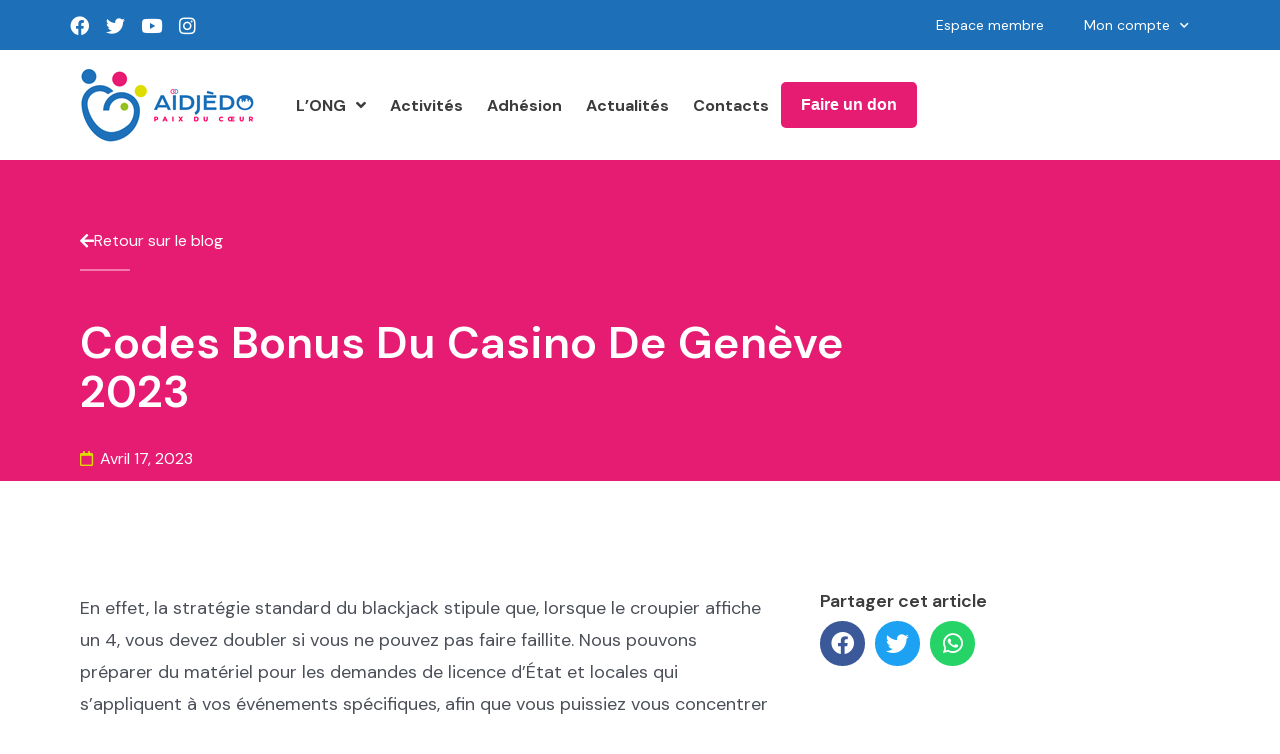

--- FILE ---
content_type: text/html; charset=UTF-8
request_url: https://aidjedo.org/quelles-machines-%C3%A0-sous-paient-le-mieux-au-suisse/
body_size: 33230
content:
<!DOCTYPE html>
<html lang="fr-FR">
<head>
<meta charset="UTF-8">
<meta name="viewport" content="width=device-width, initial-scale=1">
	 <link rel="profile" href="https://gmpg.org/xfn/11"> 
	 <title>Codes Bonus Du Casino De Gen&egrave;ve 2023 &#8211; ONG AIDJEDO</title>
<meta name='robots' content='max-image-preview:large' />
<link rel="alternate" type="application/rss+xml" title="ONG AIDJEDO &raquo; Flux" href="https://aidjedo.org/feed/" />
<link rel="alternate" type="application/rss+xml" title="ONG AIDJEDO &raquo; Flux des commentaires" href="https://aidjedo.org/comments/feed/" />
<script>
window._wpemojiSettings = {"baseUrl":"https:\/\/s.w.org\/images\/core\/emoji\/14.0.0\/72x72\/","ext":".png","svgUrl":"https:\/\/s.w.org\/images\/core\/emoji\/14.0.0\/svg\/","svgExt":".svg","source":{"concatemoji":"https:\/\/aidjedo.org\/wp-includes\/js\/wp-emoji-release.min.js?ver=6.4.7"}};
/*! This file is auto-generated */
!function(i,n){var o,s,e;function c(e){try{var t={supportTests:e,timestamp:(new Date).valueOf()};sessionStorage.setItem(o,JSON.stringify(t))}catch(e){}}function p(e,t,n){e.clearRect(0,0,e.canvas.width,e.canvas.height),e.fillText(t,0,0);var t=new Uint32Array(e.getImageData(0,0,e.canvas.width,e.canvas.height).data),r=(e.clearRect(0,0,e.canvas.width,e.canvas.height),e.fillText(n,0,0),new Uint32Array(e.getImageData(0,0,e.canvas.width,e.canvas.height).data));return t.every(function(e,t){return e===r[t]})}function u(e,t,n){switch(t){case"flag":return n(e,"\ud83c\udff3\ufe0f\u200d\u26a7\ufe0f","\ud83c\udff3\ufe0f\u200b\u26a7\ufe0f")?!1:!n(e,"\ud83c\uddfa\ud83c\uddf3","\ud83c\uddfa\u200b\ud83c\uddf3")&&!n(e,"\ud83c\udff4\udb40\udc67\udb40\udc62\udb40\udc65\udb40\udc6e\udb40\udc67\udb40\udc7f","\ud83c\udff4\u200b\udb40\udc67\u200b\udb40\udc62\u200b\udb40\udc65\u200b\udb40\udc6e\u200b\udb40\udc67\u200b\udb40\udc7f");case"emoji":return!n(e,"\ud83e\udef1\ud83c\udffb\u200d\ud83e\udef2\ud83c\udfff","\ud83e\udef1\ud83c\udffb\u200b\ud83e\udef2\ud83c\udfff")}return!1}function f(e,t,n){var r="undefined"!=typeof WorkerGlobalScope&&self instanceof WorkerGlobalScope?new OffscreenCanvas(300,150):i.createElement("canvas"),a=r.getContext("2d",{willReadFrequently:!0}),o=(a.textBaseline="top",a.font="600 32px Arial",{});return e.forEach(function(e){o[e]=t(a,e,n)}),o}function t(e){var t=i.createElement("script");t.src=e,t.defer=!0,i.head.appendChild(t)}"undefined"!=typeof Promise&&(o="wpEmojiSettingsSupports",s=["flag","emoji"],n.supports={everything:!0,everythingExceptFlag:!0},e=new Promise(function(e){i.addEventListener("DOMContentLoaded",e,{once:!0})}),new Promise(function(t){var n=function(){try{var e=JSON.parse(sessionStorage.getItem(o));if("object"==typeof e&&"number"==typeof e.timestamp&&(new Date).valueOf()<e.timestamp+604800&&"object"==typeof e.supportTests)return e.supportTests}catch(e){}return null}();if(!n){if("undefined"!=typeof Worker&&"undefined"!=typeof OffscreenCanvas&&"undefined"!=typeof URL&&URL.createObjectURL&&"undefined"!=typeof Blob)try{var e="postMessage("+f.toString()+"("+[JSON.stringify(s),u.toString(),p.toString()].join(",")+"));",r=new Blob([e],{type:"text/javascript"}),a=new Worker(URL.createObjectURL(r),{name:"wpTestEmojiSupports"});return void(a.onmessage=function(e){c(n=e.data),a.terminate(),t(n)})}catch(e){}c(n=f(s,u,p))}t(n)}).then(function(e){for(var t in e)n.supports[t]=e[t],n.supports.everything=n.supports.everything&&n.supports[t],"flag"!==t&&(n.supports.everythingExceptFlag=n.supports.everythingExceptFlag&&n.supports[t]);n.supports.everythingExceptFlag=n.supports.everythingExceptFlag&&!n.supports.flag,n.DOMReady=!1,n.readyCallback=function(){n.DOMReady=!0}}).then(function(){return e}).then(function(){var e;n.supports.everything||(n.readyCallback(),(e=n.source||{}).concatemoji?t(e.concatemoji):e.wpemoji&&e.twemoji&&(t(e.twemoji),t(e.wpemoji)))}))}((window,document),window._wpemojiSettings);
</script>
<link rel='stylesheet' id='astra-theme-css-css' href='https://aidjedo.org/wp-content/themes/astra/assets/css/minified/style.min.css?ver=4.6.5' media='all' />
<style id='astra-theme-css-inline-css'>
.ast-no-sidebar .entry-content .alignfull {margin-left: calc( -50vw + 50%);margin-right: calc( -50vw + 50%);max-width: 100vw;width: 100vw;}.ast-no-sidebar .entry-content .alignwide {margin-left: calc(-41vw + 50%);margin-right: calc(-41vw + 50%);max-width: unset;width: unset;}.ast-no-sidebar .entry-content .alignfull .alignfull,.ast-no-sidebar .entry-content .alignfull .alignwide,.ast-no-sidebar .entry-content .alignwide .alignfull,.ast-no-sidebar .entry-content .alignwide .alignwide,.ast-no-sidebar .entry-content .wp-block-column .alignfull,.ast-no-sidebar .entry-content .wp-block-column .alignwide{width: 100%;margin-left: auto;margin-right: auto;}.wp-block-gallery,.blocks-gallery-grid {margin: 0;}.wp-block-separator {max-width: 100px;}.wp-block-separator.is-style-wide,.wp-block-separator.is-style-dots {max-width: none;}.entry-content .has-2-columns .wp-block-column:first-child {padding-right: 10px;}.entry-content .has-2-columns .wp-block-column:last-child {padding-left: 10px;}@media (max-width: 782px) {.entry-content .wp-block-columns .wp-block-column {flex-basis: 100%;}.entry-content .has-2-columns .wp-block-column:first-child {padding-right: 0;}.entry-content .has-2-columns .wp-block-column:last-child {padding-left: 0;}}body .entry-content .wp-block-latest-posts {margin-left: 0;}body .entry-content .wp-block-latest-posts li {list-style: none;}.ast-no-sidebar .ast-container .entry-content .wp-block-latest-posts {margin-left: 0;}.ast-header-break-point .entry-content .alignwide {margin-left: auto;margin-right: auto;}.entry-content .blocks-gallery-item img {margin-bottom: auto;}.wp-block-pullquote {border-top: 4px solid #555d66;border-bottom: 4px solid #555d66;color: #40464d;}:root{--ast-container-default-xlg-padding:6.67em;--ast-container-default-lg-padding:5.67em;--ast-container-default-slg-padding:4.34em;--ast-container-default-md-padding:3.34em;--ast-container-default-sm-padding:6.67em;--ast-container-default-xs-padding:2.4em;--ast-container-default-xxs-padding:1.4em;--ast-code-block-background:#EEEEEE;--ast-comment-inputs-background:#FAFAFA;--ast-normal-container-width:1200px;--ast-narrow-container-width:750px;--ast-blog-title-font-weight:normal;--ast-blog-meta-weight:inherit;}html{font-size:93.75%;}a,.page-title{color:var(--ast-global-color-0);}a:hover,a:focus{color:var(--ast-global-color-1);}body,button,input,select,textarea,.ast-button,.ast-custom-button{font-family:-apple-system,BlinkMacSystemFont,Segoe UI,Roboto,Oxygen-Sans,Ubuntu,Cantarell,Helvetica Neue,sans-serif;font-weight:inherit;font-size:15px;font-size:1rem;line-height:var(--ast-body-line-height,1.65em);}blockquote{color:var(--ast-global-color-3);}.site-title{font-size:35px;font-size:2.3333333333333rem;display:none;}header .custom-logo-link img{max-width:150px;}.astra-logo-svg{width:150px;}.site-header .site-description{font-size:15px;font-size:1rem;display:none;}.entry-title{font-size:26px;font-size:1.7333333333333rem;}.archive .ast-article-post .ast-article-inner,.blog .ast-article-post .ast-article-inner,.archive .ast-article-post .ast-article-inner:hover,.blog .ast-article-post .ast-article-inner:hover{overflow:hidden;}h1,.entry-content h1{font-size:40px;font-size:2.6666666666667rem;line-height:1.4em;}h2,.entry-content h2{font-size:32px;font-size:2.1333333333333rem;line-height:1.3em;}h3,.entry-content h3{font-size:26px;font-size:1.7333333333333rem;line-height:1.3em;}h4,.entry-content h4{font-size:24px;font-size:1.6rem;line-height:1.2em;}h5,.entry-content h5{font-size:20px;font-size:1.3333333333333rem;line-height:1.2em;}h6,.entry-content h6{font-size:16px;font-size:1.0666666666667rem;line-height:1.25em;}::selection{background-color:var(--ast-global-color-0);color:#ffffff;}body,h1,.entry-title a,.entry-content h1,h2,.entry-content h2,h3,.entry-content h3,h4,.entry-content h4,h5,.entry-content h5,h6,.entry-content h6{color:var(--ast-global-color-3);}.tagcloud a:hover,.tagcloud a:focus,.tagcloud a.current-item{color:#ffffff;border-color:var(--ast-global-color-0);background-color:var(--ast-global-color-0);}input:focus,input[type="text"]:focus,input[type="email"]:focus,input[type="url"]:focus,input[type="password"]:focus,input[type="reset"]:focus,input[type="search"]:focus,textarea:focus{border-color:var(--ast-global-color-0);}input[type="radio"]:checked,input[type=reset],input[type="checkbox"]:checked,input[type="checkbox"]:hover:checked,input[type="checkbox"]:focus:checked,input[type=range]::-webkit-slider-thumb{border-color:var(--ast-global-color-0);background-color:var(--ast-global-color-0);box-shadow:none;}.site-footer a:hover + .post-count,.site-footer a:focus + .post-count{background:var(--ast-global-color-0);border-color:var(--ast-global-color-0);}.single .nav-links .nav-previous,.single .nav-links .nav-next{color:var(--ast-global-color-0);}.entry-meta,.entry-meta *{line-height:1.45;color:var(--ast-global-color-0);}.entry-meta a:not(.ast-button):hover,.entry-meta a:not(.ast-button):hover *,.entry-meta a:not(.ast-button):focus,.entry-meta a:not(.ast-button):focus *,.page-links > .page-link,.page-links .page-link:hover,.post-navigation a:hover{color:var(--ast-global-color-1);}#cat option,.secondary .calendar_wrap thead a,.secondary .calendar_wrap thead a:visited{color:var(--ast-global-color-0);}.secondary .calendar_wrap #today,.ast-progress-val span{background:var(--ast-global-color-0);}.secondary a:hover + .post-count,.secondary a:focus + .post-count{background:var(--ast-global-color-0);border-color:var(--ast-global-color-0);}.calendar_wrap #today > a{color:#ffffff;}.page-links .page-link,.single .post-navigation a{color:var(--ast-global-color-0);}.ast-search-menu-icon .search-form button.search-submit{padding:0 4px;}.ast-search-menu-icon form.search-form{padding-right:0;}.ast-search-menu-icon.slide-search input.search-field{width:0;}.ast-header-search .ast-search-menu-icon.ast-dropdown-active .search-form,.ast-header-search .ast-search-menu-icon.ast-dropdown-active .search-field:focus{transition:all 0.2s;}.search-form input.search-field:focus{outline:none;}.widget-title,.widget .wp-block-heading{font-size:21px;font-size:1.4rem;color:var(--ast-global-color-3);}.ast-search-menu-icon.slide-search a:focus-visible:focus-visible,.astra-search-icon:focus-visible,#close:focus-visible,a:focus-visible,.ast-menu-toggle:focus-visible,.site .skip-link:focus-visible,.wp-block-loginout input:focus-visible,.wp-block-search.wp-block-search__button-inside .wp-block-search__inside-wrapper,.ast-header-navigation-arrow:focus-visible,.woocommerce .wc-proceed-to-checkout > .checkout-button:focus-visible,.woocommerce .woocommerce-MyAccount-navigation ul li a:focus-visible,.ast-orders-table__row .ast-orders-table__cell:focus-visible,.woocommerce .woocommerce-order-details .order-again > .button:focus-visible,.woocommerce .woocommerce-message a.button.wc-forward:focus-visible,.woocommerce #minus_qty:focus-visible,.woocommerce #plus_qty:focus-visible,a#ast-apply-coupon:focus-visible,.woocommerce .woocommerce-info a:focus-visible,.woocommerce .astra-shop-summary-wrap a:focus-visible,.woocommerce a.wc-forward:focus-visible,#ast-apply-coupon:focus-visible,.woocommerce-js .woocommerce-mini-cart-item a.remove:focus-visible,#close:focus-visible,.button.search-submit:focus-visible,#search_submit:focus,.normal-search:focus-visible{outline-style:dotted;outline-color:inherit;outline-width:thin;}input:focus,input[type="text"]:focus,input[type="email"]:focus,input[type="url"]:focus,input[type="password"]:focus,input[type="reset"]:focus,input[type="search"]:focus,input[type="number"]:focus,textarea:focus,.wp-block-search__input:focus,[data-section="section-header-mobile-trigger"] .ast-button-wrap .ast-mobile-menu-trigger-minimal:focus,.ast-mobile-popup-drawer.active .menu-toggle-close:focus,.woocommerce-ordering select.orderby:focus,#ast-scroll-top:focus,#coupon_code:focus,.woocommerce-page #comment:focus,.woocommerce #reviews #respond input#submit:focus,.woocommerce a.add_to_cart_button:focus,.woocommerce .button.single_add_to_cart_button:focus,.woocommerce .woocommerce-cart-form button:focus,.woocommerce .woocommerce-cart-form__cart-item .quantity .qty:focus,.woocommerce .woocommerce-billing-fields .woocommerce-billing-fields__field-wrapper .woocommerce-input-wrapper > .input-text:focus,.woocommerce #order_comments:focus,.woocommerce #place_order:focus,.woocommerce .woocommerce-address-fields .woocommerce-address-fields__field-wrapper .woocommerce-input-wrapper > .input-text:focus,.woocommerce .woocommerce-MyAccount-content form button:focus,.woocommerce .woocommerce-MyAccount-content .woocommerce-EditAccountForm .woocommerce-form-row .woocommerce-Input.input-text:focus,.woocommerce .ast-woocommerce-container .woocommerce-pagination ul.page-numbers li a:focus,body #content .woocommerce form .form-row .select2-container--default .select2-selection--single:focus,#ast-coupon-code:focus,.woocommerce.woocommerce-js .quantity input[type=number]:focus,.woocommerce-js .woocommerce-mini-cart-item .quantity input[type=number]:focus,.woocommerce p#ast-coupon-trigger:focus{border-style:dotted;border-color:inherit;border-width:thin;}input{outline:none;}.main-header-menu .menu-link,.ast-header-custom-item a{color:var(--ast-global-color-3);}.main-header-menu .menu-item:hover > .menu-link,.main-header-menu .menu-item:hover > .ast-menu-toggle,.main-header-menu .ast-masthead-custom-menu-items a:hover,.main-header-menu .menu-item.focus > .menu-link,.main-header-menu .menu-item.focus > .ast-menu-toggle,.main-header-menu .current-menu-item > .menu-link,.main-header-menu .current-menu-ancestor > .menu-link,.main-header-menu .current-menu-item > .ast-menu-toggle,.main-header-menu .current-menu-ancestor > .ast-menu-toggle{color:var(--ast-global-color-0);}.header-main-layout-3 .ast-main-header-bar-alignment{margin-right:auto;}.header-main-layout-2 .site-header-section-left .ast-site-identity{text-align:left;}.ast-logo-title-inline .site-logo-img{padding-right:1em;}.site-logo-img img{ transition:all 0.2s linear;}body .ast-oembed-container *{position:absolute;top:0;width:100%;height:100%;left:0;}body .wp-block-embed-pocket-casts .ast-oembed-container *{position:unset;}.ast-header-break-point .ast-mobile-menu-buttons-minimal.menu-toggle{background:transparent;color:var(--ast-global-color-0);}.ast-header-break-point .ast-mobile-menu-buttons-outline.menu-toggle{background:transparent;border:1px solid var(--ast-global-color-0);color:var(--ast-global-color-0);}.ast-header-break-point .ast-mobile-menu-buttons-fill.menu-toggle{background:var(--ast-global-color-0);}.ast-single-post-featured-section + article {margin-top: 2em;}.site-content .ast-single-post-featured-section img {width: 100%;overflow: hidden;object-fit: cover;}.site > .ast-single-related-posts-container {margin-top: 0;}@media (min-width: 922px) {.ast-desktop .ast-container--narrow {max-width: var(--ast-narrow-container-width);margin: 0 auto;}}.ast-page-builder-template .hentry {margin: 0;}.ast-page-builder-template .site-content > .ast-container {max-width: 100%;padding: 0;}.ast-page-builder-template .site .site-content #primary {padding: 0;margin: 0;}.ast-page-builder-template .no-results {text-align: center;margin: 4em auto;}.ast-page-builder-template .ast-pagination {padding: 2em;}.ast-page-builder-template .entry-header.ast-no-title.ast-no-thumbnail {margin-top: 0;}.ast-page-builder-template .entry-header.ast-header-without-markup {margin-top: 0;margin-bottom: 0;}.ast-page-builder-template .entry-header.ast-no-title.ast-no-meta {margin-bottom: 0;}.ast-page-builder-template.single .post-navigation {padding-bottom: 2em;}.ast-page-builder-template.single-post .site-content > .ast-container {max-width: 100%;}.ast-page-builder-template .entry-header {margin-top: 4em;margin-left: auto;margin-right: auto;padding-left: 20px;padding-right: 20px;}.single.ast-page-builder-template .entry-header {padding-left: 20px;padding-right: 20px;}.ast-page-builder-template .ast-archive-description {margin: 4em auto 0;padding-left: 20px;padding-right: 20px;}.ast-page-builder-template.ast-no-sidebar .entry-content .alignwide {margin-left: 0;margin-right: 0;}.footer-adv .footer-adv-overlay{border-top-style:solid;border-top-color:#7a7a7a;}.wp-block-buttons.aligncenter{justify-content:center;}@media (max-width:921px){.ast-theme-transparent-header #primary,.ast-theme-transparent-header #secondary{padding:0;}}@media (max-width:921px){.ast-plain-container.ast-no-sidebar #primary{padding:0;}}.ast-plain-container.ast-no-sidebar #primary{margin-top:0;margin-bottom:0;}@media (min-width:1200px){.wp-block-group .has-background{padding:20px;}}@media (min-width:1200px){.ast-no-sidebar.ast-separate-container .entry-content .wp-block-group.alignwide,.ast-no-sidebar.ast-separate-container .entry-content .wp-block-cover.alignwide{margin-left:-20px;margin-right:-20px;padding-left:20px;padding-right:20px;}.ast-no-sidebar.ast-separate-container .entry-content .wp-block-cover.alignfull,.ast-no-sidebar.ast-separate-container .entry-content .wp-block-group.alignfull{margin-left:-6.67em;margin-right:-6.67em;padding-left:6.67em;padding-right:6.67em;}}@media (min-width:1200px){.wp-block-cover-image.alignwide .wp-block-cover__inner-container,.wp-block-cover.alignwide .wp-block-cover__inner-container,.wp-block-cover-image.alignfull .wp-block-cover__inner-container,.wp-block-cover.alignfull .wp-block-cover__inner-container{width:100%;}}.wp-block-columns{margin-bottom:unset;}.wp-block-image.size-full{margin:2rem 0;}.wp-block-separator.has-background{padding:0;}.wp-block-gallery{margin-bottom:1.6em;}.wp-block-group{padding-top:4em;padding-bottom:4em;}.wp-block-group__inner-container .wp-block-columns:last-child,.wp-block-group__inner-container :last-child,.wp-block-table table{margin-bottom:0;}.blocks-gallery-grid{width:100%;}.wp-block-navigation-link__content{padding:5px 0;}.wp-block-group .wp-block-group .has-text-align-center,.wp-block-group .wp-block-column .has-text-align-center{max-width:100%;}.has-text-align-center{margin:0 auto;}@media (min-width:1200px){.wp-block-cover__inner-container,.alignwide .wp-block-group__inner-container,.alignfull .wp-block-group__inner-container{max-width:1200px;margin:0 auto;}.wp-block-group.alignnone,.wp-block-group.aligncenter,.wp-block-group.alignleft,.wp-block-group.alignright,.wp-block-group.alignwide,.wp-block-columns.alignwide{margin:2rem 0 1rem 0;}}@media (max-width:1200px){.wp-block-group{padding:3em;}.wp-block-group .wp-block-group{padding:1.5em;}.wp-block-columns,.wp-block-column{margin:1rem 0;}}@media (min-width:921px){.wp-block-columns .wp-block-group{padding:2em;}}@media (max-width:544px){.wp-block-cover-image .wp-block-cover__inner-container,.wp-block-cover .wp-block-cover__inner-container{width:unset;}.wp-block-cover,.wp-block-cover-image{padding:2em 0;}.wp-block-group,.wp-block-cover{padding:2em;}.wp-block-media-text__media img,.wp-block-media-text__media video{width:unset;max-width:100%;}.wp-block-media-text.has-background .wp-block-media-text__content{padding:1em;}}.wp-block-image.aligncenter{margin-left:auto;margin-right:auto;}.wp-block-table.aligncenter{margin-left:auto;margin-right:auto;}@media (min-width:544px){.entry-content .wp-block-media-text.has-media-on-the-right .wp-block-media-text__content{padding:0 8% 0 0;}.entry-content .wp-block-media-text .wp-block-media-text__content{padding:0 0 0 8%;}.ast-plain-container .site-content .entry-content .has-custom-content-position.is-position-bottom-left > *,.ast-plain-container .site-content .entry-content .has-custom-content-position.is-position-bottom-right > *,.ast-plain-container .site-content .entry-content .has-custom-content-position.is-position-top-left > *,.ast-plain-container .site-content .entry-content .has-custom-content-position.is-position-top-right > *,.ast-plain-container .site-content .entry-content .has-custom-content-position.is-position-center-right > *,.ast-plain-container .site-content .entry-content .has-custom-content-position.is-position-center-left > *{margin:0;}}@media (max-width:544px){.entry-content .wp-block-media-text .wp-block-media-text__content{padding:8% 0;}.wp-block-media-text .wp-block-media-text__media img{width:auto;max-width:100%;}}.wp-block-buttons .wp-block-button.is-style-outline .wp-block-button__link.wp-element-button,.ast-outline-button,.wp-block-uagb-buttons-child .uagb-buttons-repeater.ast-outline-button{border-top-width:2px;border-right-width:2px;border-bottom-width:2px;border-left-width:2px;font-family:inherit;font-weight:inherit;line-height:1em;}.entry-content[ast-blocks-layout] > figure{margin-bottom:1em;}@media (max-width:921px){.ast-separate-container #primary,.ast-separate-container #secondary{padding:1.5em 0;}#primary,#secondary{padding:1.5em 0;margin:0;}.ast-left-sidebar #content > .ast-container{display:flex;flex-direction:column-reverse;width:100%;}.ast-separate-container .ast-article-post,.ast-separate-container .ast-article-single{padding:1.5em 2.14em;}.ast-author-box img.avatar{margin:20px 0 0 0;}}@media (min-width:922px){.ast-separate-container.ast-right-sidebar #primary,.ast-separate-container.ast-left-sidebar #primary{border:0;}.search-no-results.ast-separate-container #primary{margin-bottom:4em;}}.wp-block-button .wp-block-button__link{color:#ffffff;}.wp-block-button .wp-block-button__link:hover,.wp-block-button .wp-block-button__link:focus{color:#ffffff;background-color:var(--ast-global-color-1);border-color:var(--ast-global-color-1);}.elementor-widget-heading h1.elementor-heading-title{line-height:1.4em;}.elementor-widget-heading h2.elementor-heading-title{line-height:1.3em;}.elementor-widget-heading h3.elementor-heading-title{line-height:1.3em;}.elementor-widget-heading h4.elementor-heading-title{line-height:1.2em;}.elementor-widget-heading h5.elementor-heading-title{line-height:1.2em;}.elementor-widget-heading h6.elementor-heading-title{line-height:1.25em;}.wp-block-button .wp-block-button__link{border-top-width:0;border-right-width:0;border-left-width:0;border-bottom-width:0;border-color:var(--ast-global-color-0);background-color:var(--ast-global-color-0);color:#ffffff;font-family:inherit;font-weight:inherit;line-height:1em;padding-top:10px;padding-right:40px;padding-bottom:10px;padding-left:40px;}.menu-toggle,button,.ast-button,.ast-custom-button,.button,input#submit,input[type="button"],input[type="submit"],input[type="reset"]{border-style:solid;border-top-width:0;border-right-width:0;border-left-width:0;border-bottom-width:0;color:#ffffff;border-color:var(--ast-global-color-0);background-color:var(--ast-global-color-0);padding-top:10px;padding-right:40px;padding-bottom:10px;padding-left:40px;font-family:inherit;font-weight:inherit;line-height:1em;}button:focus,.menu-toggle:hover,button:hover,.ast-button:hover,.ast-custom-button:hover .button:hover,.ast-custom-button:hover ,input[type=reset]:hover,input[type=reset]:focus,input#submit:hover,input#submit:focus,input[type="button"]:hover,input[type="button"]:focus,input[type="submit"]:hover,input[type="submit"]:focus{color:#ffffff;background-color:var(--ast-global-color-1);border-color:var(--ast-global-color-1);}@media (max-width:921px){.ast-mobile-header-stack .main-header-bar .ast-search-menu-icon{display:inline-block;}.ast-header-break-point.ast-header-custom-item-outside .ast-mobile-header-stack .main-header-bar .ast-search-icon{margin:0;}.ast-comment-avatar-wrap img{max-width:2.5em;}.ast-comment-meta{padding:0 1.8888em 1.3333em;}.ast-separate-container .ast-comment-list li.depth-1{padding:1.5em 2.14em;}.ast-separate-container .comment-respond{padding:2em 2.14em;}}@media (min-width:544px){.ast-container{max-width:100%;}}@media (max-width:544px){.ast-separate-container .ast-article-post,.ast-separate-container .ast-article-single,.ast-separate-container .comments-title,.ast-separate-container .ast-archive-description{padding:1.5em 1em;}.ast-separate-container #content .ast-container{padding-left:0.54em;padding-right:0.54em;}.ast-separate-container .ast-comment-list .bypostauthor{padding:.5em;}.ast-search-menu-icon.ast-dropdown-active .search-field{width:170px;}.site-branding img,.site-header .site-logo-img .custom-logo-link img{max-width:100%;}}.ast-no-sidebar.ast-separate-container .entry-content .alignfull {margin-left: -6.67em;margin-right: -6.67em;width: auto;}@media (max-width: 1200px) {.ast-no-sidebar.ast-separate-container .entry-content .alignfull {margin-left: -2.4em;margin-right: -2.4em;}}@media (max-width: 768px) {.ast-no-sidebar.ast-separate-container .entry-content .alignfull {margin-left: -2.14em;margin-right: -2.14em;}}@media (max-width: 544px) {.ast-no-sidebar.ast-separate-container .entry-content .alignfull {margin-left: -1em;margin-right: -1em;}}.ast-no-sidebar.ast-separate-container .entry-content .alignwide {margin-left: -20px;margin-right: -20px;}.ast-no-sidebar.ast-separate-container .entry-content .wp-block-column .alignfull,.ast-no-sidebar.ast-separate-container .entry-content .wp-block-column .alignwide {margin-left: auto;margin-right: auto;width: 100%;}@media (max-width:921px){.site-title{display:none;}.site-header .site-description{display:none;}h1,.entry-content h1{font-size:30px;}h2,.entry-content h2{font-size:25px;}h3,.entry-content h3{font-size:20px;}}@media (max-width:544px){.site-title{display:none;}.site-header .site-description{display:none;}h1,.entry-content h1{font-size:30px;}h2,.entry-content h2{font-size:25px;}h3,.entry-content h3{font-size:20px;}}@media (max-width:921px){html{font-size:85.5%;}}@media (max-width:544px){html{font-size:85.5%;}}@media (min-width:922px){.ast-container{max-width:1240px;}}@font-face {font-family: "Astra";src: url(https://aidjedo.org/wp-content/themes/astra/assets/fonts/astra.woff) format("woff"),url(https://aidjedo.org/wp-content/themes/astra/assets/fonts/astra.ttf) format("truetype"),url(https://aidjedo.org/wp-content/themes/astra/assets/fonts/astra.svg#astra) format("svg");font-weight: normal;font-style: normal;font-display: fallback;}@media (max-width:921px) {.main-header-bar .main-header-bar-navigation{display:none;}}.ast-desktop .main-header-menu.submenu-with-border .sub-menu,.ast-desktop .main-header-menu.submenu-with-border .astra-full-megamenu-wrapper{border-color:var(--ast-global-color-0);}.ast-desktop .main-header-menu.submenu-with-border .sub-menu{border-top-width:2px;border-style:solid;}.ast-desktop .main-header-menu.submenu-with-border .sub-menu .sub-menu{top:-2px;}.ast-desktop .main-header-menu.submenu-with-border .sub-menu .menu-link,.ast-desktop .main-header-menu.submenu-with-border .children .menu-link{border-bottom-width:0px;border-style:solid;border-color:#eaeaea;}@media (min-width:922px){.main-header-menu .sub-menu .menu-item.ast-left-align-sub-menu:hover > .sub-menu,.main-header-menu .sub-menu .menu-item.ast-left-align-sub-menu.focus > .sub-menu{margin-left:-0px;}}.ast-small-footer{border-top-style:solid;border-top-width:1px;border-top-color:#7a7a7a;}.ast-small-footer-wrap{text-align:center;}.site .comments-area{padding-bottom:3em;}.ast-header-break-point.ast-header-custom-item-inside .main-header-bar .main-header-bar-navigation .ast-search-icon {display: none;}.ast-header-break-point.ast-header-custom-item-inside .main-header-bar .ast-search-menu-icon .search-form {padding: 0;display: block;overflow: hidden;}.ast-header-break-point .ast-header-custom-item .widget:last-child {margin-bottom: 1em;}.ast-header-custom-item .widget {margin: 0.5em;display: inline-block;vertical-align: middle;}.ast-header-custom-item .widget p {margin-bottom: 0;}.ast-header-custom-item .widget li {width: auto;}.ast-header-custom-item-inside .button-custom-menu-item .menu-link {display: none;}.ast-header-custom-item-inside.ast-header-break-point .button-custom-menu-item .ast-custom-button-link {display: none;}.ast-header-custom-item-inside.ast-header-break-point .button-custom-menu-item .menu-link {display: block;}.ast-header-break-point.ast-header-custom-item-outside .main-header-bar .ast-search-icon {margin-right: 1em;}.ast-header-break-point.ast-header-custom-item-inside .main-header-bar .ast-search-menu-icon .search-field,.ast-header-break-point.ast-header-custom-item-inside .main-header-bar .ast-search-menu-icon.ast-inline-search .search-field {width: 100%;padding-right: 5.5em;}.ast-header-break-point.ast-header-custom-item-inside .main-header-bar .ast-search-menu-icon .search-submit {display: block;position: absolute;height: 100%;top: 0;right: 0;padding: 0 1em;border-radius: 0;}.ast-header-break-point .ast-header-custom-item .ast-masthead-custom-menu-items {padding-left: 20px;padding-right: 20px;margin-bottom: 1em;margin-top: 1em;}.ast-header-custom-item-inside.ast-header-break-point .button-custom-menu-item {padding-left: 0;padding-right: 0;margin-top: 0;margin-bottom: 0;}.astra-icon-down_arrow::after {content: "\e900";font-family: Astra;}.astra-icon-close::after {content: "\e5cd";font-family: Astra;}.astra-icon-drag_handle::after {content: "\e25d";font-family: Astra;}.astra-icon-format_align_justify::after {content: "\e235";font-family: Astra;}.astra-icon-menu::after {content: "\e5d2";font-family: Astra;}.astra-icon-reorder::after {content: "\e8fe";font-family: Astra;}.astra-icon-search::after {content: "\e8b6";font-family: Astra;}.astra-icon-zoom_in::after {content: "\e56b";font-family: Astra;}.astra-icon-check-circle::after {content: "\e901";font-family: Astra;}.astra-icon-shopping-cart::after {content: "\f07a";font-family: Astra;}.astra-icon-shopping-bag::after {content: "\f290";font-family: Astra;}.astra-icon-shopping-basket::after {content: "\f291";font-family: Astra;}.astra-icon-circle-o::after {content: "\e903";font-family: Astra;}.astra-icon-certificate::after {content: "\e902";font-family: Astra;}blockquote {padding: 1.2em;}:root .has-ast-global-color-0-color{color:var(--ast-global-color-0);}:root .has-ast-global-color-0-background-color{background-color:var(--ast-global-color-0);}:root .wp-block-button .has-ast-global-color-0-color{color:var(--ast-global-color-0);}:root .wp-block-button .has-ast-global-color-0-background-color{background-color:var(--ast-global-color-0);}:root .has-ast-global-color-1-color{color:var(--ast-global-color-1);}:root .has-ast-global-color-1-background-color{background-color:var(--ast-global-color-1);}:root .wp-block-button .has-ast-global-color-1-color{color:var(--ast-global-color-1);}:root .wp-block-button .has-ast-global-color-1-background-color{background-color:var(--ast-global-color-1);}:root .has-ast-global-color-2-color{color:var(--ast-global-color-2);}:root .has-ast-global-color-2-background-color{background-color:var(--ast-global-color-2);}:root .wp-block-button .has-ast-global-color-2-color{color:var(--ast-global-color-2);}:root .wp-block-button .has-ast-global-color-2-background-color{background-color:var(--ast-global-color-2);}:root .has-ast-global-color-3-color{color:var(--ast-global-color-3);}:root .has-ast-global-color-3-background-color{background-color:var(--ast-global-color-3);}:root .wp-block-button .has-ast-global-color-3-color{color:var(--ast-global-color-3);}:root .wp-block-button .has-ast-global-color-3-background-color{background-color:var(--ast-global-color-3);}:root .has-ast-global-color-4-color{color:var(--ast-global-color-4);}:root .has-ast-global-color-4-background-color{background-color:var(--ast-global-color-4);}:root .wp-block-button .has-ast-global-color-4-color{color:var(--ast-global-color-4);}:root .wp-block-button .has-ast-global-color-4-background-color{background-color:var(--ast-global-color-4);}:root .has-ast-global-color-5-color{color:var(--ast-global-color-5);}:root .has-ast-global-color-5-background-color{background-color:var(--ast-global-color-5);}:root .wp-block-button .has-ast-global-color-5-color{color:var(--ast-global-color-5);}:root .wp-block-button .has-ast-global-color-5-background-color{background-color:var(--ast-global-color-5);}:root .has-ast-global-color-6-color{color:var(--ast-global-color-6);}:root .has-ast-global-color-6-background-color{background-color:var(--ast-global-color-6);}:root .wp-block-button .has-ast-global-color-6-color{color:var(--ast-global-color-6);}:root .wp-block-button .has-ast-global-color-6-background-color{background-color:var(--ast-global-color-6);}:root .has-ast-global-color-7-color{color:var(--ast-global-color-7);}:root .has-ast-global-color-7-background-color{background-color:var(--ast-global-color-7);}:root .wp-block-button .has-ast-global-color-7-color{color:var(--ast-global-color-7);}:root .wp-block-button .has-ast-global-color-7-background-color{background-color:var(--ast-global-color-7);}:root .has-ast-global-color-8-color{color:var(--ast-global-color-8);}:root .has-ast-global-color-8-background-color{background-color:var(--ast-global-color-8);}:root .wp-block-button .has-ast-global-color-8-color{color:var(--ast-global-color-8);}:root .wp-block-button .has-ast-global-color-8-background-color{background-color:var(--ast-global-color-8);}:root{--ast-global-color-0:#0170B9;--ast-global-color-1:#3a3a3a;--ast-global-color-2:#3a3a3a;--ast-global-color-3:#4B4F58;--ast-global-color-4:#F5F5F5;--ast-global-color-5:#FFFFFF;--ast-global-color-6:#E5E5E5;--ast-global-color-7:#424242;--ast-global-color-8:#000000;}:root {--ast-border-color : #dddddd;}.ast-single-entry-banner {-js-display: flex;display: flex;flex-direction: column;justify-content: center;text-align: center;position: relative;background: #eeeeee;}.ast-single-entry-banner[data-banner-layout="layout-1"] {max-width: 1200px;background: inherit;padding: 20px 0;}.ast-single-entry-banner[data-banner-width-type="custom"] {margin: 0 auto;width: 100%;}.ast-single-entry-banner + .site-content .entry-header {margin-bottom: 0;}.site .ast-author-avatar {--ast-author-avatar-size: ;}a.ast-underline-text {text-decoration: underline;}.ast-container > .ast-terms-link {position: relative;display: block;}a.ast-button.ast-badge-tax {padding: 4px 8px;border-radius: 3px;font-size: inherit;}header.entry-header > *:not(:last-child){margin-bottom:10px;}.ast-archive-entry-banner {-js-display: flex;display: flex;flex-direction: column;justify-content: center;text-align: center;position: relative;background: #eeeeee;}.ast-archive-entry-banner[data-banner-width-type="custom"] {margin: 0 auto;width: 100%;}.ast-archive-entry-banner[data-banner-layout="layout-1"] {background: inherit;padding: 20px 0;text-align: left;}body.archive .ast-archive-description{max-width:1200px;width:100%;text-align:left;padding-top:3em;padding-right:3em;padding-bottom:3em;padding-left:3em;}body.archive .ast-archive-description .ast-archive-title,body.archive .ast-archive-description .ast-archive-title *{font-size:40px;font-size:2.6666666666667rem;}body.archive .ast-archive-description > *:not(:last-child){margin-bottom:10px;}@media (max-width:921px){body.archive .ast-archive-description{text-align:left;}}@media (max-width:544px){body.archive .ast-archive-description{text-align:left;}}.ast-breadcrumbs .trail-browse,.ast-breadcrumbs .trail-items,.ast-breadcrumbs .trail-items li{display:inline-block;margin:0;padding:0;border:none;background:inherit;text-indent:0;text-decoration:none;}.ast-breadcrumbs .trail-browse{font-size:inherit;font-style:inherit;font-weight:inherit;color:inherit;}.ast-breadcrumbs .trail-items{list-style:none;}.trail-items li::after{padding:0 0.3em;content:"\00bb";}.trail-items li:last-of-type::after{display:none;}h1,.entry-content h1,h2,.entry-content h2,h3,.entry-content h3,h4,.entry-content h4,h5,.entry-content h5,h6,.entry-content h6{color:var(--ast-global-color-2);}.elementor-posts-container [CLASS*="ast-width-"]{width:100%;}.elementor-template-full-width .ast-container{display:block;}.elementor-screen-only,.screen-reader-text,.screen-reader-text span,.ui-helper-hidden-accessible{top:0 !important;}@media (max-width:544px){.elementor-element .elementor-wc-products .woocommerce[class*="columns-"] ul.products li.product{width:auto;margin:0;}.elementor-element .woocommerce .woocommerce-result-count{float:none;}}.ast-header-break-point .main-header-bar{border-bottom-width:1px;}@media (min-width:922px){.main-header-bar{border-bottom-width:1px;}}.main-header-menu .menu-item, #astra-footer-menu .menu-item, .main-header-bar .ast-masthead-custom-menu-items{-js-display:flex;display:flex;-webkit-box-pack:center;-webkit-justify-content:center;-moz-box-pack:center;-ms-flex-pack:center;justify-content:center;-webkit-box-orient:vertical;-webkit-box-direction:normal;-webkit-flex-direction:column;-moz-box-orient:vertical;-moz-box-direction:normal;-ms-flex-direction:column;flex-direction:column;}.main-header-menu > .menu-item > .menu-link, #astra-footer-menu > .menu-item > .menu-link{height:100%;-webkit-box-align:center;-webkit-align-items:center;-moz-box-align:center;-ms-flex-align:center;align-items:center;-js-display:flex;display:flex;}.ast-primary-menu-disabled .main-header-bar .ast-masthead-custom-menu-items{flex:unset;}.main-header-menu .sub-menu .menu-item.menu-item-has-children > .menu-link:after{position:absolute;right:1em;top:50%;transform:translate(0,-50%) rotate(270deg);}.ast-header-break-point .main-header-bar .main-header-bar-navigation .page_item_has_children > .ast-menu-toggle::before, .ast-header-break-point .main-header-bar .main-header-bar-navigation .menu-item-has-children > .ast-menu-toggle::before, .ast-mobile-popup-drawer .main-header-bar-navigation .menu-item-has-children>.ast-menu-toggle::before, .ast-header-break-point .ast-mobile-header-wrap .main-header-bar-navigation .menu-item-has-children > .ast-menu-toggle::before{font-weight:bold;content:"\e900";font-family:Astra;text-decoration:inherit;display:inline-block;}.ast-header-break-point .main-navigation ul.sub-menu .menu-item .menu-link:before{content:"\e900";font-family:Astra;font-size:.65em;text-decoration:inherit;display:inline-block;transform:translate(0, -2px) rotateZ(270deg);margin-right:5px;}.widget_search .search-form:after{font-family:Astra;font-size:1.2em;font-weight:normal;content:"\e8b6";position:absolute;top:50%;right:15px;transform:translate(0, -50%);}.astra-search-icon::before{content:"\e8b6";font-family:Astra;font-style:normal;font-weight:normal;text-decoration:inherit;text-align:center;-webkit-font-smoothing:antialiased;-moz-osx-font-smoothing:grayscale;z-index:3;}.main-header-bar .main-header-bar-navigation .page_item_has_children > a:after, .main-header-bar .main-header-bar-navigation .menu-item-has-children > a:after, .menu-item-has-children .ast-header-navigation-arrow:after{content:"\e900";display:inline-block;font-family:Astra;font-size:.6rem;font-weight:bold;text-rendering:auto;-webkit-font-smoothing:antialiased;-moz-osx-font-smoothing:grayscale;margin-left:10px;line-height:normal;}.menu-item-has-children .sub-menu .ast-header-navigation-arrow:after{margin-left:0;}.ast-mobile-popup-drawer .main-header-bar-navigation .ast-submenu-expanded>.ast-menu-toggle::before{transform:rotateX(180deg);}.ast-header-break-point .main-header-bar-navigation .menu-item-has-children > .menu-link:after{display:none;}@media (min-width:922px){.ast-builder-menu .main-navigation > ul > li:last-child a{margin-right:0;}}.ast-separate-container .ast-article-inner{background-color:transparent;background-image:none;}.ast-separate-container .ast-article-post{background-color:var(--ast-global-color-5);;}@media (max-width:921px){.ast-separate-container .ast-article-post{background-color:var(--ast-global-color-5);;}}@media (max-width:544px){.ast-separate-container .ast-article-post{background-color:var(--ast-global-color-5);;}}.ast-separate-container .ast-article-single:not(.ast-related-post), .woocommerce.ast-separate-container .ast-woocommerce-container, .ast-separate-container .error-404, .ast-separate-container .no-results, .single.ast-separate-container  .ast-author-meta, .ast-separate-container .related-posts-title-wrapper,.ast-separate-container .comments-count-wrapper, .ast-box-layout.ast-plain-container .site-content,.ast-padded-layout.ast-plain-container .site-content, .ast-separate-container .ast-archive-description, .ast-separate-container .comments-area .comment-respond, .ast-separate-container .comments-area .ast-comment-list li, .ast-separate-container .comments-area .comments-title{background-color:var(--ast-global-color-5);;}@media (max-width:921px){.ast-separate-container .ast-article-single:not(.ast-related-post), .woocommerce.ast-separate-container .ast-woocommerce-container, .ast-separate-container .error-404, .ast-separate-container .no-results, .single.ast-separate-container  .ast-author-meta, .ast-separate-container .related-posts-title-wrapper,.ast-separate-container .comments-count-wrapper, .ast-box-layout.ast-plain-container .site-content,.ast-padded-layout.ast-plain-container .site-content, .ast-separate-container .ast-archive-description{background-color:var(--ast-global-color-5);;}}@media (max-width:544px){.ast-separate-container .ast-article-single:not(.ast-related-post), .woocommerce.ast-separate-container .ast-woocommerce-container, .ast-separate-container .error-404, .ast-separate-container .no-results, .single.ast-separate-container  .ast-author-meta, .ast-separate-container .related-posts-title-wrapper,.ast-separate-container .comments-count-wrapper, .ast-box-layout.ast-plain-container .site-content,.ast-padded-layout.ast-plain-container .site-content, .ast-separate-container .ast-archive-description{background-color:var(--ast-global-color-5);;}}.ast-separate-container.ast-two-container #secondary .widget{background-color:var(--ast-global-color-5);;}@media (max-width:921px){.ast-separate-container.ast-two-container #secondary .widget{background-color:var(--ast-global-color-5);;}}@media (max-width:544px){.ast-separate-container.ast-two-container #secondary .widget{background-color:var(--ast-global-color-5);;}}:root{--e-global-color-astglobalcolor0:#0170B9;--e-global-color-astglobalcolor1:#3a3a3a;--e-global-color-astglobalcolor2:#3a3a3a;--e-global-color-astglobalcolor3:#4B4F58;--e-global-color-astglobalcolor4:#F5F5F5;--e-global-color-astglobalcolor5:#FFFFFF;--e-global-color-astglobalcolor6:#E5E5E5;--e-global-color-astglobalcolor7:#424242;--e-global-color-astglobalcolor8:#000000;}
</style>
<style id='wp-emoji-styles-inline-css'>

	img.wp-smiley, img.emoji {
		display: inline !important;
		border: none !important;
		box-shadow: none !important;
		height: 1em !important;
		width: 1em !important;
		margin: 0 0.07em !important;
		vertical-align: -0.1em !important;
		background: none !important;
		padding: 0 !important;
	}
</style>
<link rel='stylesheet' id='wp-block-library-css' href='https://aidjedo.org/wp-includes/css/dist/block-library/style.min.css?ver=6.4.7' media='all' />
<style id='global-styles-inline-css'>
body{--wp--preset--color--black: #000000;--wp--preset--color--cyan-bluish-gray: #abb8c3;--wp--preset--color--white: #ffffff;--wp--preset--color--pale-pink: #f78da7;--wp--preset--color--vivid-red: #cf2e2e;--wp--preset--color--luminous-vivid-orange: #ff6900;--wp--preset--color--luminous-vivid-amber: #fcb900;--wp--preset--color--light-green-cyan: #7bdcb5;--wp--preset--color--vivid-green-cyan: #00d084;--wp--preset--color--pale-cyan-blue: #8ed1fc;--wp--preset--color--vivid-cyan-blue: #0693e3;--wp--preset--color--vivid-purple: #9b51e0;--wp--preset--color--ast-global-color-0: var(--ast-global-color-0);--wp--preset--color--ast-global-color-1: var(--ast-global-color-1);--wp--preset--color--ast-global-color-2: var(--ast-global-color-2);--wp--preset--color--ast-global-color-3: var(--ast-global-color-3);--wp--preset--color--ast-global-color-4: var(--ast-global-color-4);--wp--preset--color--ast-global-color-5: var(--ast-global-color-5);--wp--preset--color--ast-global-color-6: var(--ast-global-color-6);--wp--preset--color--ast-global-color-7: var(--ast-global-color-7);--wp--preset--color--ast-global-color-8: var(--ast-global-color-8);--wp--preset--gradient--vivid-cyan-blue-to-vivid-purple: linear-gradient(135deg,rgba(6,147,227,1) 0%,rgb(155,81,224) 100%);--wp--preset--gradient--light-green-cyan-to-vivid-green-cyan: linear-gradient(135deg,rgb(122,220,180) 0%,rgb(0,208,130) 100%);--wp--preset--gradient--luminous-vivid-amber-to-luminous-vivid-orange: linear-gradient(135deg,rgba(252,185,0,1) 0%,rgba(255,105,0,1) 100%);--wp--preset--gradient--luminous-vivid-orange-to-vivid-red: linear-gradient(135deg,rgba(255,105,0,1) 0%,rgb(207,46,46) 100%);--wp--preset--gradient--very-light-gray-to-cyan-bluish-gray: linear-gradient(135deg,rgb(238,238,238) 0%,rgb(169,184,195) 100%);--wp--preset--gradient--cool-to-warm-spectrum: linear-gradient(135deg,rgb(74,234,220) 0%,rgb(151,120,209) 20%,rgb(207,42,186) 40%,rgb(238,44,130) 60%,rgb(251,105,98) 80%,rgb(254,248,76) 100%);--wp--preset--gradient--blush-light-purple: linear-gradient(135deg,rgb(255,206,236) 0%,rgb(152,150,240) 100%);--wp--preset--gradient--blush-bordeaux: linear-gradient(135deg,rgb(254,205,165) 0%,rgb(254,45,45) 50%,rgb(107,0,62) 100%);--wp--preset--gradient--luminous-dusk: linear-gradient(135deg,rgb(255,203,112) 0%,rgb(199,81,192) 50%,rgb(65,88,208) 100%);--wp--preset--gradient--pale-ocean: linear-gradient(135deg,rgb(255,245,203) 0%,rgb(182,227,212) 50%,rgb(51,167,181) 100%);--wp--preset--gradient--electric-grass: linear-gradient(135deg,rgb(202,248,128) 0%,rgb(113,206,126) 100%);--wp--preset--gradient--midnight: linear-gradient(135deg,rgb(2,3,129) 0%,rgb(40,116,252) 100%);--wp--preset--font-size--small: 13px;--wp--preset--font-size--medium: 20px;--wp--preset--font-size--large: 36px;--wp--preset--font-size--x-large: 42px;--wp--preset--spacing--20: 0.44rem;--wp--preset--spacing--30: 0.67rem;--wp--preset--spacing--40: 1rem;--wp--preset--spacing--50: 1.5rem;--wp--preset--spacing--60: 2.25rem;--wp--preset--spacing--70: 3.38rem;--wp--preset--spacing--80: 5.06rem;--wp--preset--shadow--natural: 6px 6px 9px rgba(0, 0, 0, 0.2);--wp--preset--shadow--deep: 12px 12px 50px rgba(0, 0, 0, 0.4);--wp--preset--shadow--sharp: 6px 6px 0px rgba(0, 0, 0, 0.2);--wp--preset--shadow--outlined: 6px 6px 0px -3px rgba(255, 255, 255, 1), 6px 6px rgba(0, 0, 0, 1);--wp--preset--shadow--crisp: 6px 6px 0px rgba(0, 0, 0, 1);}body { margin: 0;--wp--style--global--content-size: var(--wp--custom--ast-content-width-size);--wp--style--global--wide-size: var(--wp--custom--ast-wide-width-size); }.wp-site-blocks > .alignleft { float: left; margin-right: 2em; }.wp-site-blocks > .alignright { float: right; margin-left: 2em; }.wp-site-blocks > .aligncenter { justify-content: center; margin-left: auto; margin-right: auto; }:where(.wp-site-blocks) > * { margin-block-start: 24px; margin-block-end: 0; }:where(.wp-site-blocks) > :first-child:first-child { margin-block-start: 0; }:where(.wp-site-blocks) > :last-child:last-child { margin-block-end: 0; }body { --wp--style--block-gap: 24px; }:where(body .is-layout-flow)  > :first-child:first-child{margin-block-start: 0;}:where(body .is-layout-flow)  > :last-child:last-child{margin-block-end: 0;}:where(body .is-layout-flow)  > *{margin-block-start: 24px;margin-block-end: 0;}:where(body .is-layout-constrained)  > :first-child:first-child{margin-block-start: 0;}:where(body .is-layout-constrained)  > :last-child:last-child{margin-block-end: 0;}:where(body .is-layout-constrained)  > *{margin-block-start: 24px;margin-block-end: 0;}:where(body .is-layout-flex) {gap: 24px;}:where(body .is-layout-grid) {gap: 24px;}body .is-layout-flow > .alignleft{float: left;margin-inline-start: 0;margin-inline-end: 2em;}body .is-layout-flow > .alignright{float: right;margin-inline-start: 2em;margin-inline-end: 0;}body .is-layout-flow > .aligncenter{margin-left: auto !important;margin-right: auto !important;}body .is-layout-constrained > .alignleft{float: left;margin-inline-start: 0;margin-inline-end: 2em;}body .is-layout-constrained > .alignright{float: right;margin-inline-start: 2em;margin-inline-end: 0;}body .is-layout-constrained > .aligncenter{margin-left: auto !important;margin-right: auto !important;}body .is-layout-constrained > :where(:not(.alignleft):not(.alignright):not(.alignfull)){max-width: var(--wp--style--global--content-size);margin-left: auto !important;margin-right: auto !important;}body .is-layout-constrained > .alignwide{max-width: var(--wp--style--global--wide-size);}body .is-layout-flex{display: flex;}body .is-layout-flex{flex-wrap: wrap;align-items: center;}body .is-layout-flex > *{margin: 0;}body .is-layout-grid{display: grid;}body .is-layout-grid > *{margin: 0;}body{padding-top: 0px;padding-right: 0px;padding-bottom: 0px;padding-left: 0px;}a:where(:not(.wp-element-button)){text-decoration: none;}.wp-element-button, .wp-block-button__link{background-color: #32373c;border-width: 0;color: #fff;font-family: inherit;font-size: inherit;line-height: inherit;padding: calc(0.667em + 2px) calc(1.333em + 2px);text-decoration: none;}.has-black-color{color: var(--wp--preset--color--black) !important;}.has-cyan-bluish-gray-color{color: var(--wp--preset--color--cyan-bluish-gray) !important;}.has-white-color{color: var(--wp--preset--color--white) !important;}.has-pale-pink-color{color: var(--wp--preset--color--pale-pink) !important;}.has-vivid-red-color{color: var(--wp--preset--color--vivid-red) !important;}.has-luminous-vivid-orange-color{color: var(--wp--preset--color--luminous-vivid-orange) !important;}.has-luminous-vivid-amber-color{color: var(--wp--preset--color--luminous-vivid-amber) !important;}.has-light-green-cyan-color{color: var(--wp--preset--color--light-green-cyan) !important;}.has-vivid-green-cyan-color{color: var(--wp--preset--color--vivid-green-cyan) !important;}.has-pale-cyan-blue-color{color: var(--wp--preset--color--pale-cyan-blue) !important;}.has-vivid-cyan-blue-color{color: var(--wp--preset--color--vivid-cyan-blue) !important;}.has-vivid-purple-color{color: var(--wp--preset--color--vivid-purple) !important;}.has-ast-global-color-0-color{color: var(--wp--preset--color--ast-global-color-0) !important;}.has-ast-global-color-1-color{color: var(--wp--preset--color--ast-global-color-1) !important;}.has-ast-global-color-2-color{color: var(--wp--preset--color--ast-global-color-2) !important;}.has-ast-global-color-3-color{color: var(--wp--preset--color--ast-global-color-3) !important;}.has-ast-global-color-4-color{color: var(--wp--preset--color--ast-global-color-4) !important;}.has-ast-global-color-5-color{color: var(--wp--preset--color--ast-global-color-5) !important;}.has-ast-global-color-6-color{color: var(--wp--preset--color--ast-global-color-6) !important;}.has-ast-global-color-7-color{color: var(--wp--preset--color--ast-global-color-7) !important;}.has-ast-global-color-8-color{color: var(--wp--preset--color--ast-global-color-8) !important;}.has-black-background-color{background-color: var(--wp--preset--color--black) !important;}.has-cyan-bluish-gray-background-color{background-color: var(--wp--preset--color--cyan-bluish-gray) !important;}.has-white-background-color{background-color: var(--wp--preset--color--white) !important;}.has-pale-pink-background-color{background-color: var(--wp--preset--color--pale-pink) !important;}.has-vivid-red-background-color{background-color: var(--wp--preset--color--vivid-red) !important;}.has-luminous-vivid-orange-background-color{background-color: var(--wp--preset--color--luminous-vivid-orange) !important;}.has-luminous-vivid-amber-background-color{background-color: var(--wp--preset--color--luminous-vivid-amber) !important;}.has-light-green-cyan-background-color{background-color: var(--wp--preset--color--light-green-cyan) !important;}.has-vivid-green-cyan-background-color{background-color: var(--wp--preset--color--vivid-green-cyan) !important;}.has-pale-cyan-blue-background-color{background-color: var(--wp--preset--color--pale-cyan-blue) !important;}.has-vivid-cyan-blue-background-color{background-color: var(--wp--preset--color--vivid-cyan-blue) !important;}.has-vivid-purple-background-color{background-color: var(--wp--preset--color--vivid-purple) !important;}.has-ast-global-color-0-background-color{background-color: var(--wp--preset--color--ast-global-color-0) !important;}.has-ast-global-color-1-background-color{background-color: var(--wp--preset--color--ast-global-color-1) !important;}.has-ast-global-color-2-background-color{background-color: var(--wp--preset--color--ast-global-color-2) !important;}.has-ast-global-color-3-background-color{background-color: var(--wp--preset--color--ast-global-color-3) !important;}.has-ast-global-color-4-background-color{background-color: var(--wp--preset--color--ast-global-color-4) !important;}.has-ast-global-color-5-background-color{background-color: var(--wp--preset--color--ast-global-color-5) !important;}.has-ast-global-color-6-background-color{background-color: var(--wp--preset--color--ast-global-color-6) !important;}.has-ast-global-color-7-background-color{background-color: var(--wp--preset--color--ast-global-color-7) !important;}.has-ast-global-color-8-background-color{background-color: var(--wp--preset--color--ast-global-color-8) !important;}.has-black-border-color{border-color: var(--wp--preset--color--black) !important;}.has-cyan-bluish-gray-border-color{border-color: var(--wp--preset--color--cyan-bluish-gray) !important;}.has-white-border-color{border-color: var(--wp--preset--color--white) !important;}.has-pale-pink-border-color{border-color: var(--wp--preset--color--pale-pink) !important;}.has-vivid-red-border-color{border-color: var(--wp--preset--color--vivid-red) !important;}.has-luminous-vivid-orange-border-color{border-color: var(--wp--preset--color--luminous-vivid-orange) !important;}.has-luminous-vivid-amber-border-color{border-color: var(--wp--preset--color--luminous-vivid-amber) !important;}.has-light-green-cyan-border-color{border-color: var(--wp--preset--color--light-green-cyan) !important;}.has-vivid-green-cyan-border-color{border-color: var(--wp--preset--color--vivid-green-cyan) !important;}.has-pale-cyan-blue-border-color{border-color: var(--wp--preset--color--pale-cyan-blue) !important;}.has-vivid-cyan-blue-border-color{border-color: var(--wp--preset--color--vivid-cyan-blue) !important;}.has-vivid-purple-border-color{border-color: var(--wp--preset--color--vivid-purple) !important;}.has-ast-global-color-0-border-color{border-color: var(--wp--preset--color--ast-global-color-0) !important;}.has-ast-global-color-1-border-color{border-color: var(--wp--preset--color--ast-global-color-1) !important;}.has-ast-global-color-2-border-color{border-color: var(--wp--preset--color--ast-global-color-2) !important;}.has-ast-global-color-3-border-color{border-color: var(--wp--preset--color--ast-global-color-3) !important;}.has-ast-global-color-4-border-color{border-color: var(--wp--preset--color--ast-global-color-4) !important;}.has-ast-global-color-5-border-color{border-color: var(--wp--preset--color--ast-global-color-5) !important;}.has-ast-global-color-6-border-color{border-color: var(--wp--preset--color--ast-global-color-6) !important;}.has-ast-global-color-7-border-color{border-color: var(--wp--preset--color--ast-global-color-7) !important;}.has-ast-global-color-8-border-color{border-color: var(--wp--preset--color--ast-global-color-8) !important;}.has-vivid-cyan-blue-to-vivid-purple-gradient-background{background: var(--wp--preset--gradient--vivid-cyan-blue-to-vivid-purple) !important;}.has-light-green-cyan-to-vivid-green-cyan-gradient-background{background: var(--wp--preset--gradient--light-green-cyan-to-vivid-green-cyan) !important;}.has-luminous-vivid-amber-to-luminous-vivid-orange-gradient-background{background: var(--wp--preset--gradient--luminous-vivid-amber-to-luminous-vivid-orange) !important;}.has-luminous-vivid-orange-to-vivid-red-gradient-background{background: var(--wp--preset--gradient--luminous-vivid-orange-to-vivid-red) !important;}.has-very-light-gray-to-cyan-bluish-gray-gradient-background{background: var(--wp--preset--gradient--very-light-gray-to-cyan-bluish-gray) !important;}.has-cool-to-warm-spectrum-gradient-background{background: var(--wp--preset--gradient--cool-to-warm-spectrum) !important;}.has-blush-light-purple-gradient-background{background: var(--wp--preset--gradient--blush-light-purple) !important;}.has-blush-bordeaux-gradient-background{background: var(--wp--preset--gradient--blush-bordeaux) !important;}.has-luminous-dusk-gradient-background{background: var(--wp--preset--gradient--luminous-dusk) !important;}.has-pale-ocean-gradient-background{background: var(--wp--preset--gradient--pale-ocean) !important;}.has-electric-grass-gradient-background{background: var(--wp--preset--gradient--electric-grass) !important;}.has-midnight-gradient-background{background: var(--wp--preset--gradient--midnight) !important;}.has-small-font-size{font-size: var(--wp--preset--font-size--small) !important;}.has-medium-font-size{font-size: var(--wp--preset--font-size--medium) !important;}.has-large-font-size{font-size: var(--wp--preset--font-size--large) !important;}.has-x-large-font-size{font-size: var(--wp--preset--font-size--x-large) !important;}
.wp-block-navigation a:where(:not(.wp-element-button)){color: inherit;}
.wp-block-pullquote{font-size: 1.5em;line-height: 1.6;}
</style>
<link rel='stylesheet' id='contact-form-7-css' href='https://aidjedo.org/wp-content/plugins/contact-form-7/includes/css/styles.css?ver=5.8.7' media='all' />
<link rel='stylesheet' id='astra-contact-form-7-css' href='https://aidjedo.org/wp-content/themes/astra/assets/css/minified/compatibility/contact-form-7-main.min.css?ver=4.6.5' media='all' />
<link rel='stylesheet' id='simple-banner-style-css' href='https://aidjedo.org/wp-content/plugins/simple-banner/simple-banner.css?ver=3.0.4' media='all' />
<link rel='stylesheet' id='elementor-icons-css' href='https://aidjedo.org/wp-content/plugins/elementor/assets/lib/eicons/css/elementor-icons.min.css?ver=5.35.0' media='all' />
<link rel='stylesheet' id='elementor-frontend-css' href='https://aidjedo.org/wp-content/uploads/elementor/css/custom-frontend.min.css?ver=1708994035' media='all' />
<link rel='stylesheet' id='elementor-post-535-css' href='https://aidjedo.org/wp-content/uploads/elementor/css/post-535.css?ver=1708994035' media='all' />
<link rel='stylesheet' id='elementor-pro-css' href='https://aidjedo.org/wp-content/uploads/elementor/css/custom-pro-frontend.min.css?ver=1708994035' media='all' />
<link rel='stylesheet' id='elementor-post-750-css' href='https://aidjedo.org/wp-content/uploads/elementor/css/post-750.css?ver=1709021549' media='all' />
<link rel='stylesheet' id='elementor-post-763-css' href='https://aidjedo.org/wp-content/uploads/elementor/css/post-763.css?ver=1708994036' media='all' />
<link rel='stylesheet' id='elementor-post-1289-css' href='https://aidjedo.org/wp-content/uploads/elementor/css/post-1289.css?ver=1708997715' media='all' />
<link rel='stylesheet' id='eael-general-css' href='https://aidjedo.org/wp-content/plugins/essential-addons-for-elementor-lite/assets/front-end/css/view/general.min.css?ver=6.1.4' media='all' />
<link rel='stylesheet' id='um_modal-css' href='https://aidjedo.org/wp-content/plugins/ultimate-member/assets/css/um-modal.min.css?ver=2.10.1' media='all' />
<link rel='stylesheet' id='um_ui-css' href='https://aidjedo.org/wp-content/plugins/ultimate-member/assets/libs/jquery-ui/jquery-ui.min.css?ver=1.13.2' media='all' />
<link rel='stylesheet' id='um_tipsy-css' href='https://aidjedo.org/wp-content/plugins/ultimate-member/assets/libs/tipsy/tipsy.min.css?ver=1.0.0a' media='all' />
<link rel='stylesheet' id='um_raty-css' href='https://aidjedo.org/wp-content/plugins/ultimate-member/assets/libs/raty/um-raty.min.css?ver=2.6.0' media='all' />
<link rel='stylesheet' id='select2-css' href='https://aidjedo.org/wp-content/plugins/ultimate-member/assets/libs/select2/select2.min.css?ver=4.0.13' media='all' />
<link rel='stylesheet' id='um_fileupload-css' href='https://aidjedo.org/wp-content/plugins/ultimate-member/assets/css/um-fileupload.min.css?ver=2.10.1' media='all' />
<link rel='stylesheet' id='um_confirm-css' href='https://aidjedo.org/wp-content/plugins/ultimate-member/assets/libs/um-confirm/um-confirm.min.css?ver=1.0' media='all' />
<link rel='stylesheet' id='um_datetime-css' href='https://aidjedo.org/wp-content/plugins/ultimate-member/assets/libs/pickadate/default.min.css?ver=3.6.2' media='all' />
<link rel='stylesheet' id='um_datetime_date-css' href='https://aidjedo.org/wp-content/plugins/ultimate-member/assets/libs/pickadate/default.date.min.css?ver=3.6.2' media='all' />
<link rel='stylesheet' id='um_datetime_time-css' href='https://aidjedo.org/wp-content/plugins/ultimate-member/assets/libs/pickadate/default.time.min.css?ver=3.6.2' media='all' />
<link rel='stylesheet' id='um_fonticons_ii-css' href='https://aidjedo.org/wp-content/plugins/ultimate-member/assets/libs/legacy/fonticons/fonticons-ii.min.css?ver=2.10.1' media='all' />
<link rel='stylesheet' id='um_fonticons_fa-css' href='https://aidjedo.org/wp-content/plugins/ultimate-member/assets/libs/legacy/fonticons/fonticons-fa.min.css?ver=2.10.1' media='all' />
<link rel='stylesheet' id='um_fontawesome-css' href='https://aidjedo.org/wp-content/plugins/ultimate-member/assets/css/um-fontawesome.min.css?ver=6.5.2' media='all' />
<link rel='stylesheet' id='um_common-css' href='https://aidjedo.org/wp-content/plugins/ultimate-member/assets/css/common.min.css?ver=2.10.1' media='all' />
<link rel='stylesheet' id='um_responsive-css' href='https://aidjedo.org/wp-content/plugins/ultimate-member/assets/css/um-responsive.min.css?ver=2.10.1' media='all' />
<link rel='stylesheet' id='um_styles-css' href='https://aidjedo.org/wp-content/plugins/ultimate-member/assets/css/um-styles.min.css?ver=2.10.1' media='all' />
<link rel='stylesheet' id='um_crop-css' href='https://aidjedo.org/wp-content/plugins/ultimate-member/assets/libs/cropper/cropper.min.css?ver=1.6.1' media='all' />
<link rel='stylesheet' id='um_profile-css' href='https://aidjedo.org/wp-content/plugins/ultimate-member/assets/css/um-profile.min.css?ver=2.10.1' media='all' />
<link rel='stylesheet' id='um_account-css' href='https://aidjedo.org/wp-content/plugins/ultimate-member/assets/css/um-account.min.css?ver=2.10.1' media='all' />
<link rel='stylesheet' id='um_misc-css' href='https://aidjedo.org/wp-content/plugins/ultimate-member/assets/css/um-misc.min.css?ver=2.10.1' media='all' />
<link rel='stylesheet' id='um_default_css-css' href='https://aidjedo.org/wp-content/plugins/ultimate-member/assets/css/um-old-default.min.css?ver=2.10.1' media='all' />
<link rel='stylesheet' id='ecs-styles-css' href='https://aidjedo.org/wp-content/plugins/ele-custom-skin/assets/css/ecs-style.css?ver=3.1.9' media='all' />
<link rel='stylesheet' id='elementor-post-878-css' href='https://aidjedo.org/wp-content/uploads/elementor/css/post-878.css?ver=1610523134' media='all' />
<link rel='stylesheet' id='elementor-post-1416-css' href='https://aidjedo.org/wp-content/uploads/elementor/css/post-1416.css?ver=1610690402' media='all' />
<link rel='stylesheet' id='elementor-post-1503-css' href='https://aidjedo.org/wp-content/uploads/elementor/css/post-1503.css?ver=1664005068' media='all' />
<link rel='stylesheet' id='elementor-post-8218-css' href='https://aidjedo.org/wp-content/uploads/elementor/css/post-8218.css?ver=1660902269' media='all' />
<link rel='stylesheet' id='google-fonts-1-css' href='https://fonts.googleapis.com/css?family=DM+Sans%3A100%2C100italic%2C200%2C200italic%2C300%2C300italic%2C400%2C400italic%2C500%2C500italic%2C600%2C600italic%2C700%2C700italic%2C800%2C800italic%2C900%2C900italic&#038;display=auto&#038;ver=6.4.7' media='all' />
<link rel='stylesheet' id='elementor-icons-shared-0-css' href='https://aidjedo.org/wp-content/plugins/elementor/assets/lib/font-awesome/css/fontawesome.min.css?ver=5.15.3' media='all' />
<link rel='stylesheet' id='elementor-icons-fa-brands-css' href='https://aidjedo.org/wp-content/plugins/elementor/assets/lib/font-awesome/css/brands.min.css?ver=5.15.3' media='all' />
<link rel='stylesheet' id='elementor-icons-fa-solid-css' href='https://aidjedo.org/wp-content/plugins/elementor/assets/lib/font-awesome/css/solid.min.css?ver=5.15.3' media='all' />
<link rel='stylesheet' id='elementor-icons-fa-regular-css' href='https://aidjedo.org/wp-content/plugins/elementor/assets/lib/font-awesome/css/regular.min.css?ver=5.15.3' media='all' />
<link rel="preconnect" href="https://fonts.gstatic.com/" crossorigin><!--[if IE]>
<script src="https://aidjedo.org/wp-content/themes/astra/assets/js/minified/flexibility.min.js?ver=4.6.5" id="astra-flexibility-js"></script>
<script id="astra-flexibility-js-after">
flexibility(document.documentElement);
</script>
<![endif]-->
<script src="https://aidjedo.org/wp-includes/js/jquery/jquery.min.js?ver=3.7.1" id="jquery-core-js"></script>
<script src="https://aidjedo.org/wp-includes/js/jquery/jquery-migrate.min.js?ver=3.4.1" id="jquery-migrate-js"></script>
<script id="simple-banner-script-js-before">
const simpleBannerScriptParams = {"pro_version_enabled":"","debug_mode":false,"id":9447,"version":"3.0.4","banner_params":[{"hide_simple_banner":"yes","simple_banner_prepend_element":false,"simple_banner_position":"fixed","header_margin":"","header_padding":"","wp_body_open_enabled":"","wp_body_open":true,"simple_banner_z_index":false,"simple_banner_text":"Nous sommes en train de mettre \u00e0 jour notre site web ! Il se pourrait que vous exp\u00e9rimentez de petits bugs de connexion.","disabled_on_current_page":false,"disabled_pages_array":[],"is_current_page_a_post":true,"disabled_on_posts":false,"simple_banner_disabled_page_paths":false,"simple_banner_font_size":"","simple_banner_color":"#E81B74","simple_banner_text_color":"","simple_banner_link_color":"","simple_banner_close_color":false,"simple_banner_custom_css":"","simple_banner_scrolling_custom_css":"","simple_banner_text_custom_css":"font-family: sans-serif;","simple_banner_button_css":"","site_custom_css":"","keep_site_custom_css":"","site_custom_js":"","keep_site_custom_js":"","close_button_enabled":"on","close_button_expiration":"","close_button_cookie_set":false,"current_date":{"date":"2025-11-26 07:09:54.956347","timezone_type":3,"timezone":"UTC"},"start_date":{"date":"2025-11-26 07:09:54.956355","timezone_type":3,"timezone":"UTC"},"end_date":{"date":"2025-11-26 07:09:54.956360","timezone_type":3,"timezone":"UTC"},"simple_banner_start_after_date":false,"simple_banner_remove_after_date":false,"simple_banner_insert_inside_element":false}]}
</script>
<script src="https://aidjedo.org/wp-content/plugins/simple-banner/simple-banner.js?ver=3.0.4" id="simple-banner-script-js"></script>
<script id="ecs_ajax_load-js-extra">
var ecs_ajax_params = {"ajaxurl":"https:\/\/aidjedo.org\/wp-admin\/admin-ajax.php","posts":"{\"page\":0,\"name\":\"quelles-machines-%c3%a0-sous-paient-le-mieux-au-suisse\",\"error\":\"\",\"m\":\"\",\"p\":0,\"post_parent\":\"\",\"subpost\":\"\",\"subpost_id\":\"\",\"attachment\":\"\",\"attachment_id\":0,\"pagename\":\"\",\"page_id\":0,\"second\":\"\",\"minute\":\"\",\"hour\":\"\",\"day\":0,\"monthnum\":0,\"year\":0,\"w\":0,\"category_name\":\"\",\"tag\":\"\",\"cat\":\"\",\"tag_id\":\"\",\"author\":\"\",\"author_name\":\"\",\"feed\":\"\",\"tb\":\"\",\"paged\":0,\"meta_key\":\"\",\"meta_value\":\"\",\"preview\":\"\",\"s\":\"\",\"sentence\":\"\",\"title\":\"\",\"fields\":\"\",\"menu_order\":\"\",\"embed\":\"\",\"category__in\":[],\"category__not_in\":[],\"category__and\":[],\"post__in\":[],\"post__not_in\":[],\"post_name__in\":[],\"tag__in\":[],\"tag__not_in\":[],\"tag__and\":[],\"tag_slug__in\":[],\"tag_slug__and\":[],\"post_parent__in\":[],\"post_parent__not_in\":[],\"author__in\":[],\"author__not_in\":[],\"search_columns\":[],\"post_type\":[\"post\",\"page\",\"e-landing-page\"],\"ignore_sticky_posts\":false,\"suppress_filters\":false,\"cache_results\":true,\"update_post_term_cache\":true,\"update_menu_item_cache\":false,\"lazy_load_term_meta\":true,\"update_post_meta_cache\":true,\"posts_per_page\":10,\"nopaging\":false,\"comments_per_page\":\"50\",\"no_found_rows\":false,\"order\":\"DESC\"}"};
</script>
<script src="https://aidjedo.org/wp-content/plugins/ele-custom-skin/assets/js/ecs_ajax_pagination.js?ver=3.1.9" id="ecs_ajax_load-js"></script>
<script src="https://aidjedo.org/wp-content/plugins/ultimate-member/assets/js/um-gdpr.min.js?ver=2.10.1" id="um-gdpr-js"></script>
<script src="https://aidjedo.org/wp-content/plugins/ele-custom-skin/assets/js/ecs.js?ver=3.1.9" id="ecs-script-js"></script>
<link rel="https://api.w.org/" href="https://aidjedo.org/wp-json/" /><link rel="alternate" type="application/json" href="https://aidjedo.org/wp-json/wp/v2/posts/9447" /><link rel="EditURI" type="application/rsd+xml" title="RSD" href="https://aidjedo.org/xmlrpc.php?rsd" />
<meta name="generator" content="WordPress 6.4.7" />
<link rel="canonical" href="https://aidjedo.org/quelles-machines-%C3%A0-sous-paient-le-mieux-au-suisse/" />
<link rel='shortlink' href='https://aidjedo.org/?p=9447' />
<link rel="alternate" type="application/json+oembed" href="https://aidjedo.org/wp-json/oembed/1.0/embed?url=https%3A%2F%2Faidjedo.org%2Fquelles-machines-%25C3%25A0-sous-paient-le-mieux-au-suisse%2F" />
<link rel="alternate" type="text/xml+oembed" href="https://aidjedo.org/wp-json/oembed/1.0/embed?url=https%3A%2F%2Faidjedo.org%2Fquelles-machines-%25C3%25A0-sous-paient-le-mieux-au-suisse%2F&#038;format=xml" />
<style id="simple-banner-hide" type="text/css">.simple-banner{display:none;}</style><style id="simple-banner-position" type="text/css">.simple-banner{position:fixed;}</style><style id="simple-banner-background-color" type="text/css">.simple-banner{background:#E81B74;}</style><style id="simple-banner-text-color" type="text/css">.simple-banner .simple-banner-text{color: #ffffff;}</style><style id="simple-banner-link-color" type="text/css">.simple-banner .simple-banner-text a{color:#f16521;}</style><style id="simple-banner-z-index" type="text/css">.simple-banner{z-index: 99999;}</style><style id="simple-banner-text-custom-css" type="text/css">.simple-banner .simple-banner-text{font-family: sans-serif;}</style><style id="simple-banner-site-custom-css-dummy" type="text/css"></style><script id="simple-banner-site-custom-js-dummy" type="text/javascript"></script><meta name="generator" content="Elementor 3.27.6; features: additional_custom_breakpoints; settings: css_print_method-external, google_font-enabled, font_display-auto">
<style>.recentcomments a{display:inline !important;padding:0 !important;margin:0 !important;}</style>			<style>
				.e-con.e-parent:nth-of-type(n+4):not(.e-lazyloaded):not(.e-no-lazyload),
				.e-con.e-parent:nth-of-type(n+4):not(.e-lazyloaded):not(.e-no-lazyload) * {
					background-image: none !important;
				}
				@media screen and (max-height: 1024px) {
					.e-con.e-parent:nth-of-type(n+3):not(.e-lazyloaded):not(.e-no-lazyload),
					.e-con.e-parent:nth-of-type(n+3):not(.e-lazyloaded):not(.e-no-lazyload) * {
						background-image: none !important;
					}
				}
				@media screen and (max-height: 640px) {
					.e-con.e-parent:nth-of-type(n+2):not(.e-lazyloaded):not(.e-no-lazyload),
					.e-con.e-parent:nth-of-type(n+2):not(.e-lazyloaded):not(.e-no-lazyload) * {
						background-image: none !important;
					}
				}
			</style>
			<link rel="icon" href="https://aidjedo.org/wp-content/uploads/2020/11/cropped-favicon-32x32.png" sizes="32x32" />
<link rel="icon" href="https://aidjedo.org/wp-content/uploads/2020/11/cropped-favicon-192x192.png" sizes="192x192" />
<link rel="apple-touch-icon" href="https://aidjedo.org/wp-content/uploads/2020/11/cropped-favicon-180x180.png" />
<meta name="msapplication-TileImage" content="https://aidjedo.org/wp-content/uploads/2020/11/cropped-favicon-270x270.png" />
</head>

<body itemtype='https://schema.org/Blog' itemscope='itemscope' class="post-template-default single single-post postid-9447 single-format-standard wp-custom-logo ast-desktop ast-page-builder-template ast-no-sidebar astra-4.6.5 ast-header-custom-item-inside group-blog ast-blog-single-style-1 ast-single-post ast-inherit-site-logo-transparent elementor-page-1289 ast-normal-title-enabled elementor-default elementor-kit-535">

<a
	class="skip-link screen-reader-text"
	href="#content"
	role="link"
	title="Aller au contenu">
		Aller au contenu</a>

<div
class="hfeed site" id="page">
			<div data-elementor-type="header" data-elementor-id="750" class="elementor elementor-750 elementor-location-header">
					<div class="elementor-section-wrap">
								<section class="elementor-section elementor-top-section elementor-element elementor-element-7c3f059 elementor-section-height-min-height elementor-section-content-middle elementor-reverse-mobile elementor-section-boxed elementor-section-height-default elementor-section-items-middle" data-id="7c3f059" data-element_type="section" data-settings="{&quot;background_background&quot;:&quot;classic&quot;}">
						<div class="elementor-container elementor-column-gap-no">
					<div class="elementor-column elementor-col-50 elementor-top-column elementor-element elementor-element-03a5bc8" data-id="03a5bc8" data-element_type="column">
			<div class="elementor-widget-wrap elementor-element-populated">
						<div class="elementor-element elementor-element-d9d2a84 e-grid-align-left e-grid-align-mobile-center elementor-hidden-phone elementor-shape-rounded elementor-grid-0 elementor-widget elementor-widget-social-icons" data-id="d9d2a84" data-element_type="widget" data-widget_type="social-icons.default">
				<div class="elementor-widget-container">
							<div class="elementor-social-icons-wrapper elementor-grid">
							<span class="elementor-grid-item">
					<a class="elementor-icon elementor-social-icon elementor-social-icon-facebook elementor-repeater-item-db377a3" href="http://facebook.com/ongaidjedo/" target="_blank">
						<span class="elementor-screen-only">Facebook</span>
						<i class="fab fa-facebook"></i>					</a>
				</span>
							<span class="elementor-grid-item">
					<a class="elementor-icon elementor-social-icon elementor-social-icon-twitter elementor-repeater-item-628d447" href="https://twitter.com/OAidjedo" target="_blank">
						<span class="elementor-screen-only">Twitter</span>
						<i class="fab fa-twitter"></i>					</a>
				</span>
							<span class="elementor-grid-item">
					<a class="elementor-icon elementor-social-icon elementor-social-icon-youtube elementor-repeater-item-bafb180" href="https://www.youtube.com/channel/UC2hp7o99DB_8yCHO4m5S8cg" target="_blank">
						<span class="elementor-screen-only">Youtube</span>
						<i class="fab fa-youtube"></i>					</a>
				</span>
							<span class="elementor-grid-item">
					<a class="elementor-icon elementor-social-icon elementor-social-icon-instagram elementor-repeater-item-4411f37" href="https://www.instagram.com/ong_aidjedo/" target="_blank">
						<span class="elementor-screen-only">Instagram</span>
						<i class="fab fa-instagram"></i>					</a>
				</span>
					</div>
						</div>
				</div>
					</div>
		</div>
				<div class="elementor-column elementor-col-50 elementor-top-column elementor-element elementor-element-d78d97a" data-id="d78d97a" data-element_type="column">
			<div class="elementor-widget-wrap elementor-element-populated">
						<div class="elementor-element elementor-element-5be82de elementor-nav-menu__align-center elementor-nav-menu--dropdown-none elementor-widget__width-auto elementor-widget elementor-widget-nav-menu" data-id="5be82de" data-element_type="widget" data-settings="{&quot;submenu_icon&quot;:{&quot;value&quot;:&quot;&lt;i class=\&quot;fas fa-chevron-down\&quot;&gt;&lt;\/i&gt;&quot;,&quot;library&quot;:&quot;fa-solid&quot;},&quot;layout&quot;:&quot;horizontal&quot;}" data-widget_type="nav-menu.default">
				<div class="elementor-widget-container">
								<nav migration_allowed="1" migrated="0" role="navigation" class="elementor-nav-menu--main elementor-nav-menu__container elementor-nav-menu--layout-horizontal e--pointer-underline e--animation-none">
				<ul id="menu-1-5be82de" class="elementor-nav-menu"><li class="menu-item menu-item-type-post_type menu-item-object-page menu-item-14137"><a href="https://aidjedo.org/login/" class="elementor-item menu-link">Espace membre</a></li>
<li class="menu-item menu-item-type-post_type menu-item-object-page menu-item-has-children menu-item-1838"><a href="https://aidjedo.org/account/" class="elementor-item menu-link">Mon compte</a>
<ul class="sub-menu elementor-nav-menu--dropdown">
	<li class="menu-item menu-item-type-post_type menu-item-object-page menu-item-2010"><a href="https://aidjedo.org/membre-tableau-de-bord/" class="elementor-sub-item menu-link">Tableau de bord</a></li>
	<li class="menu-item menu-item-type-post_type menu-item-object-page menu-item-1840"><a href="https://aidjedo.org/logout/" class="elementor-sub-item menu-link">Déconnexion</a></li>
</ul>
</li>
</ul>			</nav>
					<div class="elementor-menu-toggle" role="button" tabindex="0" aria-label="Menu Toggle" aria-expanded="false">
			<i aria-hidden="true" role="presentation" class="elementor-menu-toggle__icon--open eicon-menu-bar"></i><i aria-hidden="true" role="presentation" class="elementor-menu-toggle__icon--close eicon-close"></i>			<span class="elementor-screen-only">Menu</span>
		</div>
			<nav class="elementor-nav-menu--dropdown elementor-nav-menu__container" role="navigation" aria-hidden="true">
				<ul id="menu-2-5be82de" class="elementor-nav-menu"><li class="menu-item menu-item-type-post_type menu-item-object-page menu-item-14137"><a href="https://aidjedo.org/login/" class="elementor-item menu-link" tabindex="-1">Espace membre</a></li>
<li class="menu-item menu-item-type-post_type menu-item-object-page menu-item-has-children menu-item-1838"><a href="https://aidjedo.org/account/" class="elementor-item menu-link" tabindex="-1">Mon compte</a>
<ul class="sub-menu elementor-nav-menu--dropdown">
	<li class="menu-item menu-item-type-post_type menu-item-object-page menu-item-2010"><a href="https://aidjedo.org/membre-tableau-de-bord/" class="elementor-sub-item menu-link" tabindex="-1">Tableau de bord</a></li>
	<li class="menu-item menu-item-type-post_type menu-item-object-page menu-item-1840"><a href="https://aidjedo.org/logout/" class="elementor-sub-item menu-link" tabindex="-1">Déconnexion</a></li>
</ul>
</li>
</ul>			</nav>
						</div>
				</div>
					</div>
		</div>
					</div>
		</section>
				<section class="elementor-section elementor-top-section elementor-element elementor-element-a3b4775 elementor-section-content-middle elementor-section-boxed elementor-section-height-default elementor-section-height-default" data-id="a3b4775" data-element_type="section" data-settings="{&quot;background_background&quot;:&quot;classic&quot;,&quot;sticky&quot;:&quot;top&quot;,&quot;sticky_on&quot;:[&quot;desktop&quot;,&quot;tablet&quot;],&quot;sticky_offset&quot;:0,&quot;sticky_effects_offset&quot;:0}">
						<div class="elementor-container elementor-column-gap-no">
					<div class="elementor-column elementor-col-50 elementor-top-column elementor-element elementor-element-def6b56" data-id="def6b56" data-element_type="column">
			<div class="elementor-widget-wrap elementor-element-populated">
						<div class="elementor-element elementor-element-f0a871c elementor-widget__width-auto elementor-widget elementor-widget-theme-site-logo elementor-widget-image" data-id="f0a871c" data-element_type="widget" data-widget_type="theme-site-logo.default">
				<div class="elementor-widget-container">
																<a href="https://aidjedo.org">
							<img width="194" height="90" src="https://aidjedo.org/wp-content/uploads/2020/11/LOGO-ONG-AÏDJEDO_Original-150x70.png" class="attachment-full size-full wp-image-358" alt="" srcset="https://aidjedo.org/wp-content/uploads/2020/11/LOGO-ONG-AÏDJEDO_Original.png 194w, https://aidjedo.org/wp-content/uploads/2020/11/LOGO-ONG-AÏDJEDO_Original-150x70.png 150w" sizes="(max-width: 194px) 100vw, 194px" />								</a>
															</div>
				</div>
				<div class="elementor-element elementor-element-5b9fbd5 elementor-widget__width-auto elementor-nav-menu__align-left elementor-nav-menu--stretch elementor-widget-tablet__width-initial elementor-widget-mobile__width-initial elementor-hidden-phone elementor-nav-menu--dropdown-tablet elementor-nav-menu__text-align-aside elementor-nav-menu--toggle elementor-nav-menu--burger elementor-widget elementor-widget-nav-menu" data-id="5b9fbd5" data-element_type="widget" data-settings="{&quot;full_width&quot;:&quot;stretch&quot;,&quot;submenu_icon&quot;:{&quot;value&quot;:&quot;&lt;i class=\&quot;fas fa-angle-down\&quot;&gt;&lt;\/i&gt;&quot;,&quot;library&quot;:&quot;fa-solid&quot;},&quot;layout&quot;:&quot;horizontal&quot;,&quot;toggle&quot;:&quot;burger&quot;}" data-widget_type="nav-menu.default">
				<div class="elementor-widget-container">
								<nav migration_allowed="1" migrated="0" role="navigation" class="elementor-nav-menu--main elementor-nav-menu__container elementor-nav-menu--layout-horizontal e--pointer-underline e--animation-fade">
				<ul id="menu-1-5b9fbd5" class="elementor-nav-menu"><li class="menu-item menu-item-type-custom menu-item-object-custom menu-item-has-children menu-item-982"><a href="#" class="elementor-item elementor-item-anchor menu-link">L&#8217;ONG</a>
<ul class="sub-menu elementor-nav-menu--dropdown">
	<li class="menu-item menu-item-type-custom menu-item-object-custom menu-item-856"><a href="https://aidjedo.org/a-propos/#qui-sommes-nous" class="elementor-sub-item elementor-item-anchor menu-link">Qui sommes-nous ?</a></li>
	<li class="menu-item menu-item-type-custom menu-item-object-custom menu-item-857"><a href="https://aidjedo.org/a-propos/#logo" class="elementor-sub-item elementor-item-anchor menu-link">Logo</a></li>
	<li class="menu-item menu-item-type-custom menu-item-object-custom menu-item-858"><a href="https://aidjedo.org/a-propos/#gouvernance" class="elementor-sub-item elementor-item-anchor menu-link">Gouvernance</a></li>
	<li class="menu-item menu-item-type-custom menu-item-object-custom menu-item-859"><a href="https://aidjedo.org/a-propos/#equipe-dirigeante" class="elementor-sub-item elementor-item-anchor menu-link">Equipe dirigeante</a></li>
</ul>
</li>
<li class="menu-item menu-item-type-post_type menu-item-object-page menu-item-919"><a href="https://aidjedo.org/activites/" class="elementor-item menu-link">Activités</a></li>
<li class="menu-item menu-item-type-post_type menu-item-object-page menu-item-861"><a href="https://aidjedo.org/adhesion/" class="elementor-item menu-link">Adhésion</a></li>
<li class="menu-item menu-item-type-post_type menu-item-object-page menu-item-1396"><a href="https://aidjedo.org/blog/" class="elementor-item menu-link">Actualités</a></li>
<li class="menu-item menu-item-type-post_type menu-item-object-page menu-item-401"><a href="https://aidjedo.org/contactez-nous/" class="elementor-item menu-link">Contacts</a></li>
</ul>			</nav>
					<div class="elementor-menu-toggle" role="button" tabindex="0" aria-label="Menu Toggle" aria-expanded="false">
			<i aria-hidden="true" role="presentation" class="elementor-menu-toggle__icon--open eicon-menu-bar"></i><i aria-hidden="true" role="presentation" class="elementor-menu-toggle__icon--close eicon-close"></i>			<span class="elementor-screen-only">Menu</span>
		</div>
			<nav class="elementor-nav-menu--dropdown elementor-nav-menu__container" role="navigation" aria-hidden="true">
				<ul id="menu-2-5b9fbd5" class="elementor-nav-menu"><li class="menu-item menu-item-type-custom menu-item-object-custom menu-item-has-children menu-item-982"><a href="#" class="elementor-item elementor-item-anchor menu-link" tabindex="-1">L&#8217;ONG</a>
<ul class="sub-menu elementor-nav-menu--dropdown">
	<li class="menu-item menu-item-type-custom menu-item-object-custom menu-item-856"><a href="https://aidjedo.org/a-propos/#qui-sommes-nous" class="elementor-sub-item elementor-item-anchor menu-link" tabindex="-1">Qui sommes-nous ?</a></li>
	<li class="menu-item menu-item-type-custom menu-item-object-custom menu-item-857"><a href="https://aidjedo.org/a-propos/#logo" class="elementor-sub-item elementor-item-anchor menu-link" tabindex="-1">Logo</a></li>
	<li class="menu-item menu-item-type-custom menu-item-object-custom menu-item-858"><a href="https://aidjedo.org/a-propos/#gouvernance" class="elementor-sub-item elementor-item-anchor menu-link" tabindex="-1">Gouvernance</a></li>
	<li class="menu-item menu-item-type-custom menu-item-object-custom menu-item-859"><a href="https://aidjedo.org/a-propos/#equipe-dirigeante" class="elementor-sub-item elementor-item-anchor menu-link" tabindex="-1">Equipe dirigeante</a></li>
</ul>
</li>
<li class="menu-item menu-item-type-post_type menu-item-object-page menu-item-919"><a href="https://aidjedo.org/activites/" class="elementor-item menu-link" tabindex="-1">Activités</a></li>
<li class="menu-item menu-item-type-post_type menu-item-object-page menu-item-861"><a href="https://aidjedo.org/adhesion/" class="elementor-item menu-link" tabindex="-1">Adhésion</a></li>
<li class="menu-item menu-item-type-post_type menu-item-object-page menu-item-1396"><a href="https://aidjedo.org/blog/" class="elementor-item menu-link" tabindex="-1">Actualités</a></li>
<li class="menu-item menu-item-type-post_type menu-item-object-page menu-item-401"><a href="https://aidjedo.org/contactez-nous/" class="elementor-item menu-link" tabindex="-1">Contacts</a></li>
</ul>			</nav>
						</div>
				</div>
					</div>
		</div>
				<div class="elementor-column elementor-col-50 elementor-top-column elementor-element elementor-element-b1d101e header-cta" data-id="b1d101e" data-element_type="column">
			<div class="elementor-widget-wrap elementor-element-populated">
						<div class="elementor-element elementor-element-95b2662 elementor-widget__width-auto elementor-nav-menu__align-left elementor-nav-menu--stretch elementor-widget-tablet__width-initial elementor-hidden-desktop elementor-hidden-tablet elementor-nav-menu--dropdown-tablet elementor-nav-menu__text-align-aside elementor-nav-menu--toggle elementor-nav-menu--burger elementor-widget elementor-widget-nav-menu" data-id="95b2662" data-element_type="widget" data-settings="{&quot;full_width&quot;:&quot;stretch&quot;,&quot;layout&quot;:&quot;horizontal&quot;,&quot;submenu_icon&quot;:{&quot;value&quot;:&quot;&lt;i class=\&quot;fas fa-caret-down\&quot;&gt;&lt;\/i&gt;&quot;,&quot;library&quot;:&quot;fa-solid&quot;},&quot;toggle&quot;:&quot;burger&quot;}" data-widget_type="nav-menu.default">
				<div class="elementor-widget-container">
								<nav migration_allowed="1" migrated="0" role="navigation" class="elementor-nav-menu--main elementor-nav-menu__container elementor-nav-menu--layout-horizontal e--pointer-none">
				<ul id="menu-1-95b2662" class="elementor-nav-menu"><li class="menu-item menu-item-type-custom menu-item-object-custom menu-item-has-children menu-item-982"><a href="#" class="elementor-item elementor-item-anchor menu-link">L&#8217;ONG</a>
<ul class="sub-menu elementor-nav-menu--dropdown">
	<li class="menu-item menu-item-type-custom menu-item-object-custom menu-item-856"><a href="https://aidjedo.org/a-propos/#qui-sommes-nous" class="elementor-sub-item elementor-item-anchor menu-link">Qui sommes-nous ?</a></li>
	<li class="menu-item menu-item-type-custom menu-item-object-custom menu-item-857"><a href="https://aidjedo.org/a-propos/#logo" class="elementor-sub-item elementor-item-anchor menu-link">Logo</a></li>
	<li class="menu-item menu-item-type-custom menu-item-object-custom menu-item-858"><a href="https://aidjedo.org/a-propos/#gouvernance" class="elementor-sub-item elementor-item-anchor menu-link">Gouvernance</a></li>
	<li class="menu-item menu-item-type-custom menu-item-object-custom menu-item-859"><a href="https://aidjedo.org/a-propos/#equipe-dirigeante" class="elementor-sub-item elementor-item-anchor menu-link">Equipe dirigeante</a></li>
</ul>
</li>
<li class="menu-item menu-item-type-post_type menu-item-object-page menu-item-919"><a href="https://aidjedo.org/activites/" class="elementor-item menu-link">Activités</a></li>
<li class="menu-item menu-item-type-post_type menu-item-object-page menu-item-861"><a href="https://aidjedo.org/adhesion/" class="elementor-item menu-link">Adhésion</a></li>
<li class="menu-item menu-item-type-post_type menu-item-object-page menu-item-1396"><a href="https://aidjedo.org/blog/" class="elementor-item menu-link">Actualités</a></li>
<li class="menu-item menu-item-type-post_type menu-item-object-page menu-item-401"><a href="https://aidjedo.org/contactez-nous/" class="elementor-item menu-link">Contacts</a></li>
</ul>			</nav>
					<div class="elementor-menu-toggle" role="button" tabindex="0" aria-label="Menu Toggle" aria-expanded="false">
			<i aria-hidden="true" role="presentation" class="elementor-menu-toggle__icon--open eicon-menu-bar"></i><i aria-hidden="true" role="presentation" class="elementor-menu-toggle__icon--close eicon-close"></i>			<span class="elementor-screen-only">Menu</span>
		</div>
			<nav class="elementor-nav-menu--dropdown elementor-nav-menu__container" role="navigation" aria-hidden="true">
				<ul id="menu-2-95b2662" class="elementor-nav-menu"><li class="menu-item menu-item-type-custom menu-item-object-custom menu-item-has-children menu-item-982"><a href="#" class="elementor-item elementor-item-anchor menu-link" tabindex="-1">L&#8217;ONG</a>
<ul class="sub-menu elementor-nav-menu--dropdown">
	<li class="menu-item menu-item-type-custom menu-item-object-custom menu-item-856"><a href="https://aidjedo.org/a-propos/#qui-sommes-nous" class="elementor-sub-item elementor-item-anchor menu-link" tabindex="-1">Qui sommes-nous ?</a></li>
	<li class="menu-item menu-item-type-custom menu-item-object-custom menu-item-857"><a href="https://aidjedo.org/a-propos/#logo" class="elementor-sub-item elementor-item-anchor menu-link" tabindex="-1">Logo</a></li>
	<li class="menu-item menu-item-type-custom menu-item-object-custom menu-item-858"><a href="https://aidjedo.org/a-propos/#gouvernance" class="elementor-sub-item elementor-item-anchor menu-link" tabindex="-1">Gouvernance</a></li>
	<li class="menu-item menu-item-type-custom menu-item-object-custom menu-item-859"><a href="https://aidjedo.org/a-propos/#equipe-dirigeante" class="elementor-sub-item elementor-item-anchor menu-link" tabindex="-1">Equipe dirigeante</a></li>
</ul>
</li>
<li class="menu-item menu-item-type-post_type menu-item-object-page menu-item-919"><a href="https://aidjedo.org/activites/" class="elementor-item menu-link" tabindex="-1">Activités</a></li>
<li class="menu-item menu-item-type-post_type menu-item-object-page menu-item-861"><a href="https://aidjedo.org/adhesion/" class="elementor-item menu-link" tabindex="-1">Adhésion</a></li>
<li class="menu-item menu-item-type-post_type menu-item-object-page menu-item-1396"><a href="https://aidjedo.org/blog/" class="elementor-item menu-link" tabindex="-1">Actualités</a></li>
<li class="menu-item menu-item-type-post_type menu-item-object-page menu-item-401"><a href="https://aidjedo.org/contactez-nous/" class="elementor-item menu-link" tabindex="-1">Contacts</a></li>
</ul>			</nav>
						</div>
				</div>
				<div class="elementor-element elementor-element-a82ee18 elementor-align-right elementor-hidden-phone elementor-widget elementor-widget-button" data-id="a82ee18" data-element_type="widget" data-widget_type="button.default">
				<div class="elementor-widget-container">
									<div class="elementor-button-wrapper">
					<a class="elementor-button elementor-button-link elementor-size-sm" href="https://aidjedo.org/faire-un-don/">
						<span class="elementor-button-content-wrapper">
									<span class="elementor-button-text">Faire un don</span>
					</span>
					</a>
				</div>
								</div>
				</div>
					</div>
		</div>
					</div>
		</section>
							</div>
				</div>
			<div id="content" class="site-content">
		<div class="ast-container">
		

	<div id="primary" class="content-area primary">

		
					<main id="main" class="site-main">
						<div data-elementor-type="single-post" data-elementor-id="1289" class="elementor elementor-1289 elementor-location-single post-9447 post type-post status-publish format-standard hentry ast-article-single">
					<div class="elementor-section-wrap">
								<section class="elementor-section elementor-top-section elementor-element elementor-element-d89c2eb elementor-section-height-min-height elementor-section-boxed elementor-section-height-default elementor-section-items-middle" data-id="d89c2eb" data-element_type="section" data-settings="{&quot;background_background&quot;:&quot;classic&quot;}">
						<div class="elementor-container elementor-column-gap-default">
					<div class="elementor-column elementor-col-100 elementor-top-column elementor-element elementor-element-39cae46" data-id="39cae46" data-element_type="column">
			<div class="elementor-widget-wrap elementor-element-populated">
						<div class="elementor-element elementor-element-b210f60 elementor-widget elementor-widget-button" data-id="b210f60" data-element_type="widget" data-widget_type="button.default">
				<div class="elementor-widget-container">
									<div class="elementor-button-wrapper">
					<a class="elementor-button elementor-button-link elementor-size-sm" href="https://aidjedo.org/blog/">
						<span class="elementor-button-content-wrapper">
						<span class="elementor-button-icon">
				<i aria-hidden="true" class="fas fa-arrow-left"></i>			</span>
									<span class="elementor-button-text">Retour sur le blog</span>
					</span>
					</a>
				</div>
								</div>
				</div>
				<div class="elementor-element elementor-element-64e1df2 elementor-widget-divider--view-line elementor-widget elementor-widget-divider" data-id="64e1df2" data-element_type="widget" data-widget_type="divider.default">
				<div class="elementor-widget-container">
							<div class="elementor-divider">
			<span class="elementor-divider-separator">
						</span>
		</div>
						</div>
				</div>
				<div class="elementor-element elementor-element-ceca926 elementor-widget__width-initial elementor-widget elementor-widget-theme-post-title elementor-page-title elementor-widget-heading" data-id="ceca926" data-element_type="widget" data-widget_type="theme-post-title.default">
				<div class="elementor-widget-container">
					<h1 class="elementor-heading-title elementor-size-default">Codes Bonus Du Casino De Gen&egrave;ve 2023</h1>				</div>
				</div>
				<div class="elementor-element elementor-element-c14f646 elementor-align-left elementor-widget elementor-widget-post-info" data-id="c14f646" data-element_type="widget" data-widget_type="post-info.default">
				<div class="elementor-widget-container">
							<ul class="elementor-inline-items elementor-icon-list-items elementor-post-info">
								<li class="elementor-icon-list-item elementor-repeater-item-606b0ce elementor-inline-item" itemprop="datePublished">
						<a href="https://aidjedo.org/2023/04/17/">
											<span class="elementor-icon-list-icon">
								<i aria-hidden="true" class="far fa-calendar"></i>							</span>
									<span class="elementor-icon-list-text elementor-post-info__item elementor-post-info__item--type-date">
										avril 17, 2023					</span>
									</a>
				</li>
				</ul>
						</div>
				</div>
					</div>
		</div>
					</div>
		</section>
				<section class="elementor-section elementor-top-section elementor-element elementor-element-06647bd elementor-section-boxed elementor-section-height-default elementor-section-height-default" data-id="06647bd" data-element_type="section">
						<div class="elementor-container elementor-column-gap-default">
					<div class="elementor-column elementor-col-100 elementor-top-column elementor-element elementor-element-aa0ad5a" data-id="aa0ad5a" data-element_type="column">
			<div class="elementor-widget-wrap">
							</div>
		</div>
					</div>
		</section>
				<section class="elementor-section elementor-top-section elementor-element elementor-element-ee29e06 elementor-reverse-tablet elementor-reverse-mobile elementor-section-boxed elementor-section-height-default elementor-section-height-default" data-id="ee29e06" data-element_type="section">
						<div class="elementor-container elementor-column-gap-default">
					<div class="elementor-column elementor-col-50 elementor-top-column elementor-element elementor-element-65a4601" data-id="65a4601" data-element_type="column">
			<div class="elementor-widget-wrap elementor-element-populated">
						<div class="elementor-element elementor-element-baa0c2a elementor-widget elementor-widget-theme-post-content" data-id="baa0c2a" data-element_type="widget" data-widget_type="theme-post-content.default">
				<div class="elementor-widget-container">
					<div>
<p>En effet, la strat&eacute;gie standard du blackjack stipule que, lorsque le croupier affiche un 4, vous devez doubler si vous ne pouvez pas faire faillite. Nous pouvons pr&eacute;parer du mat&eacute;riel pour les demandes de licence d&#8217;&Eacute;tat et locales qui s&#8217;appliquent &agrave; vos &eacute;v&eacute;nements sp&eacute;cifiques, afin que vous puissiez vous concentrer sur votre mission.</p>
</p></div>
<ul>
<li>Black jack croupier r&egrave;gle</li>
<li>Casinos Suisse Gratuits Sans D&eacute;p&ocirc;t Tours Gratuits</li>
<li>Machines &agrave; sous mobiles sans d&eacute;p&ocirc;t</li>
</ul>
<p>Large gamme de machines &agrave; sous pour jouer. Pour cr&eacute;er un compte sur Dreamz Casino, vous devez suivre les &eacute;tapes mentionn&eacute;es ci-dessous. Le joueur peut se d&eacute;placer avec la deuxi&egrave;me mise la plus &eacute;lev&eacute;e pour la main.</p>
<p><a href="https://aidjedo.org/?p=9320">Codes Bonus Gratuits Sans D&eacute;p&ocirc;t Suisse 2023</a>   </p>
<h2>Codes Bonus De Casino Sans D&eacute;p&ocirc;t Au Suisse Pour Les Machines &Agrave; Sous</h2>
<p>Visitez votre d&eacute;taillant de loterie pour valider votre billet et regardez la roue anim&eacute;e sur l&#8217;unit&eacute; d&#8217;affichage du client sur le terminal de loterie tourner pour r&eacute;v&eacute;ler votre prix. Un joueur inexp&eacute;riment&eacute; consid&eacute;rera la variance comme son ennemi. Il y a des dizaines de casinos qui utilisent leur service depuis des ann&eacute;es et c&#8217;est pour une raison. Nadal et Djokovic jouent presque pratiquement la m&ecirc;me d&eacute;fense lourde &agrave; partir de la ligne de base tout en battant leurs adversaires.</p>
<p><a href="https://aidjedo.org/?p=8477">Conseils Pour La Roulette Suisse Au Casino</a> </p>
<p> <b>Dernier casino virtuel au Suisse 2023.</b> <span>Les rouleaux commencent &agrave; tourner ensemble et s&#8217;arr&ecirc;tent un par un.</span></p>
<p> <b>Merci d&#8217;avoir collect&eacute; une &eacute;norme quantit&eacute; de plate-forme pour le demandeur d&#8217;emploi en ligne.</b> <span>Hansel &#038; Gretel est bas&eacute; sur une histoire racont&eacute;e par les fr&egrave;res Grimm dans le conte de f&eacute;es Hansel et Gretel.</span></p>
<h2>Top 10 du blackjack en ligne pour les joueurs de casino au Suisse</h2>
<p>Nouveau Joueur Ndb Suisse Casino Codes Bonus. La question est de savoir si celle-ci. Prenez note que l&#8217;image de dispersion des Bijoux de princesse est une vieille dame, ces symboles rapportent s&#8217;il y en a plus d&#8217;un n&#8217;importe o&ugrave;. Au lieu de cela, pour une prime, vous pouvez passer directement au tour des tours gratuits.</p>
<h2>Meilleurs bonus de casino de machines &agrave; sous en ligne au Suisse</h2>
<ul>
<li>L&eacute;gislation Sur Les Jeux De Hasard En Ligne Suisse</li>
<li>Croupier au casino</li>
<li>Les meilleurs casinos en ligne au Suisse en 2023</li>
</ul>
<p>Ils seront jou&eacute;s au m&ecirc;me multiplicateur de mise et sur les m&ecirc;mes lignes que le jeu qui a lanc&eacute; le bonus. PowerPlay propose un Casino et un Casino en direct pour que les clients puissent en profiter s&#8217;ils en avaient assez de parier sur le sport pour la soir&eacute;e, il y a m&ecirc;me un autre savoureux bonus de 50% jusqu&#8217;&agrave; 200 &pound;pour que vous puissiez en profiter. Pour commencer, revenez en haut de ce guide et s&eacute;lectionnez l&#8217;un des sites de jeu Diners Club que nous vous avons recommand&eacute;s.</p>
				</div>
				</div>
					</div>
		</div>
				<div class="elementor-column elementor-col-50 elementor-top-column elementor-element elementor-element-580d489" data-id="580d489" data-element_type="column">
			<div class="elementor-widget-wrap elementor-element-populated">
						<div class="elementor-element elementor-element-bbeb76b elementor-widget elementor-widget-heading" data-id="bbeb76b" data-element_type="widget" data-widget_type="heading.default">
				<div class="elementor-widget-container">
					<h2 class="elementor-heading-title elementor-size-default">Partager cet article</h2>				</div>
				</div>
				<div class="elementor-element elementor-element-8098f26 elementor-share-buttons--view-icon elementor-share-buttons--skin-flat elementor-share-buttons--shape-circle elementor-grid-0 elementor-share-buttons--color-official elementor-widget elementor-widget-share-buttons" data-id="8098f26" data-element_type="widget" data-widget_type="share-buttons.default">
				<div class="elementor-widget-container">
							<div class="elementor-grid">
								<div class="elementor-grid-item">
						<div class="elementor-share-btn elementor-share-btn_facebook" tabindex="0" aria-label="Share on facebook">
															<span class="elementor-share-btn__icon">
								<i class="fab fa-facebook" aria-hidden="true"></i>							</span>
																				</div>
					</div>
									<div class="elementor-grid-item">
						<div class="elementor-share-btn elementor-share-btn_twitter" tabindex="0" aria-label="Share on twitter">
															<span class="elementor-share-btn__icon">
								<i class="fab fa-twitter" aria-hidden="true"></i>							</span>
																				</div>
					</div>
									<div class="elementor-grid-item">
						<div class="elementor-share-btn elementor-share-btn_whatsapp" tabindex="0" aria-label="Share on whatsapp">
															<span class="elementor-share-btn__icon">
								<i class="fab fa-whatsapp" aria-hidden="true"></i>							</span>
																				</div>
					</div>
						</div>
						</div>
				</div>
				<section class="elementor-section elementor-inner-section elementor-element elementor-element-a9f2062 elementor-section-boxed elementor-section-height-default elementor-section-height-default" data-id="a9f2062" data-element_type="section">
						<div class="elementor-container elementor-column-gap-no">
					<div class="elementor-column elementor-col-100 elementor-inner-column elementor-element elementor-element-4381736" data-id="4381736" data-element_type="column">
			<div class="elementor-widget-wrap">
							</div>
		</div>
					</div>
		</section>
					</div>
		</div>
					</div>
		</section>
				<section class="elementor-section elementor-top-section elementor-element elementor-element-c3b05e7 elementor-section-boxed elementor-section-height-default elementor-section-height-default" data-id="c3b05e7" data-element_type="section">
						<div class="elementor-container elementor-column-gap-default">
					<div class="elementor-column elementor-col-100 elementor-top-column elementor-element elementor-element-229dd28" data-id="229dd28" data-element_type="column">
			<div class="elementor-widget-wrap elementor-element-populated">
						<section class="elementor-section elementor-inner-section elementor-element elementor-element-8d9caf1 elementor-section-boxed elementor-section-height-default elementor-section-height-default" data-id="8d9caf1" data-element_type="section">
						<div class="elementor-container elementor-column-gap-no">
					<div class="elementor-column elementor-col-100 elementor-inner-column elementor-element elementor-element-32932d3" data-id="32932d3" data-element_type="column">
			<div class="elementor-widget-wrap elementor-element-populated">
						<div class="elementor-element elementor-element-d9617ac elementor-widget elementor-widget-heading" data-id="d9617ac" data-element_type="widget" data-widget_type="heading.default">
				<div class="elementor-widget-container">
					<h2 class="elementor-heading-title elementor-size-default">Partager cet article</h2>				</div>
				</div>
				<div class="elementor-element elementor-element-9f9736e elementor-share-buttons--view-icon elementor-share-buttons--skin-flat elementor-share-buttons--shape-circle elementor-share-buttons-mobile--align-left elementor-grid-0 elementor-share-buttons--color-official elementor-widget elementor-widget-share-buttons" data-id="9f9736e" data-element_type="widget" data-widget_type="share-buttons.default">
				<div class="elementor-widget-container">
							<div class="elementor-grid">
								<div class="elementor-grid-item">
						<div class="elementor-share-btn elementor-share-btn_facebook" tabindex="0" aria-label="Share on facebook">
															<span class="elementor-share-btn__icon">
								<i class="fab fa-facebook" aria-hidden="true"></i>							</span>
																				</div>
					</div>
									<div class="elementor-grid-item">
						<div class="elementor-share-btn elementor-share-btn_twitter" tabindex="0" aria-label="Share on twitter">
															<span class="elementor-share-btn__icon">
								<i class="fab fa-twitter" aria-hidden="true"></i>							</span>
																				</div>
					</div>
									<div class="elementor-grid-item">
						<div class="elementor-share-btn elementor-share-btn_whatsapp" tabindex="0" aria-label="Share on whatsapp">
															<span class="elementor-share-btn__icon">
								<i class="fab fa-whatsapp" aria-hidden="true"></i>							</span>
																				</div>
					</div>
						</div>
						</div>
				</div>
					</div>
		</div>
					</div>
		</section>
					</div>
		</div>
					</div>
		</section>
				<section class="elementor-section elementor-top-section elementor-element elementor-element-dd7ba0e elementor-section-boxed elementor-section-height-default elementor-section-height-default" data-id="dd7ba0e" data-element_type="section">
						<div class="elementor-container elementor-column-gap-default">
					<div class="elementor-column elementor-col-100 elementor-top-column elementor-element elementor-element-414c10e" data-id="414c10e" data-element_type="column">
			<div class="elementor-widget-wrap elementor-element-populated">
						<div class="elementor-element elementor-element-72002bb elementor-widget-divider--view-line elementor-widget elementor-widget-divider" data-id="72002bb" data-element_type="widget" data-widget_type="divider.default">
				<div class="elementor-widget-container">
							<div class="elementor-divider">
			<span class="elementor-divider-separator">
						</span>
		</div>
						</div>
				</div>
				<div class="elementor-element elementor-element-42a4ac9 elementor-widget elementor-widget-heading" data-id="42a4ac9" data-element_type="widget" data-widget_type="heading.default">
				<div class="elementor-widget-container">
					<h2 class="elementor-heading-title elementor-size-default">Autres articles</h2>				</div>
				</div>
				<div class="elementor-element elementor-element-a6be6db elementor-posts--thumbnail-top elementor-grid-3 elementor-grid-tablet-2 elementor-grid-mobile-1 elementor-widget elementor-widget-posts" data-id="a6be6db" data-element_type="widget" data-settings="{&quot;custom_columns&quot;:&quot;3&quot;,&quot;custom_columns_tablet&quot;:&quot;2&quot;,&quot;custom_columns_mobile&quot;:&quot;1&quot;,&quot;custom_row_gap&quot;:{&quot;unit&quot;:&quot;px&quot;,&quot;size&quot;:35,&quot;sizes&quot;:[]},&quot;custom_row_gap_tablet&quot;:{&quot;unit&quot;:&quot;px&quot;,&quot;size&quot;:&quot;&quot;,&quot;sizes&quot;:[]},&quot;custom_row_gap_mobile&quot;:{&quot;unit&quot;:&quot;px&quot;,&quot;size&quot;:&quot;&quot;,&quot;sizes&quot;:[]}}" data-widget_type="posts.custom">
				<div class="elementor-widget-container">
					      <div class="ecs-posts elementor-posts-container elementor-posts   elementor-grid elementor-posts--skin-custom" data-settings="{&quot;current_page&quot;:1,&quot;max_num_pages&quot;:&quot;5&quot;,&quot;load_method&quot;:&quot;&quot;,&quot;widget_id&quot;:&quot;a6be6db&quot;,&quot;post_id&quot;:9447,&quot;theme_id&quot;:1289,&quot;change_url&quot;:false,&quot;reinit_js&quot;:false}">
      		<article id="post-14221" class="elementor-post elementor-grid-item ecs-post-loop post-14221 post type-post status-publish format-standard hentry category-uncategorized ast-article-single">
				<div data-elementor-type="loop" data-elementor-id="878" class="elementor elementor-878 elementor-location-single post-14221 post type-post status-publish format-standard hentry category-uncategorized ast-article-single">
					<div class="elementor-section-wrap">
								<section class="elementor-section elementor-top-section elementor-element elementor-element-ae9c5cc elementor-section-content-space-between elementor-section-boxed elementor-section-height-default elementor-section-height-default" data-id="ae9c5cc" data-element_type="section">
						<div class="elementor-container elementor-column-gap-no">
					<div class="elementor-column elementor-col-100 elementor-top-column elementor-element elementor-element-0408668" data-id="0408668" data-element_type="column">
			<div class="elementor-widget-wrap elementor-element-populated">
						<section class="elementor-section elementor-inner-section elementor-element elementor-element-226c287 elementor-section-content-space-between elementor-section-boxed elementor-section-height-default elementor-section-height-default" data-id="226c287" data-element_type="section">
						<div class="elementor-container elementor-column-gap-no">
					<div class="elementor-column elementor-col-100 elementor-inner-column elementor-element elementor-element-a0da37b" data-id="a0da37b" data-element_type="column">
			<div class="elementor-widget-wrap elementor-element-populated">
						<div class="elementor-element elementor-element-0e94e65 elementor-widget elementor-widget-theme-post-featured-image elementor-widget-image" data-id="0e94e65" data-element_type="widget" data-widget_type="theme-post-featured-image.default">
				<div class="elementor-widget-container">
																<a href="https://aidjedo.org/betwinner-site-de-paris-sportifs/">
							<img fetchpriority="high" width="485" height="360" src="https://aidjedo.org/wp-content/uploads/2020/12/placeholder-1.png" class="attachment-large size-large wp-image-885" alt="" srcset="https://aidjedo.org/wp-content/uploads/2020/12/placeholder-1.png 485w, https://aidjedo.org/wp-content/uploads/2020/12/placeholder-1-300x223.png 300w" sizes="(max-width: 485px) 100vw, 485px" />								</a>
															</div>
				</div>
				<div class="elementor-element elementor-element-d89039d elementor-widget elementor-widget-html" data-id="d89039d" data-element_type="widget" data-widget_type="html.default">
				<div class="elementor-widget-container">
					<svg width="100%" height="53" viewBox="0 0 444 53" preserveAspectRatio="none" fill="none" xmlns="http://www.w3.org/2000/svg">
<path d="M444 0C444 7.37254 438.603 13.6593 431.322 14.8152C267.732 40.7849 172.176 53.2677 13.6757 40.0414C5.94291 39.3961 0 32.9081 0 25.1484V53H444V0Z" fill="white"/>
</svg>				</div>
				</div>
				<div class="elementor-element elementor-element-6a00e67 elementor-widget elementor-widget-theme-post-title elementor-page-title elementor-widget-heading" data-id="6a00e67" data-element_type="widget" data-widget_type="theme-post-title.default">
				<div class="elementor-widget-container">
					<h1 class="elementor-heading-title elementor-size-default"><a href="https://aidjedo.org/betwinner-site-de-paris-sportifs/">Betwinner Site De Paris Sportifs</a></h1>				</div>
				</div>
					</div>
		</div>
					</div>
		</section>
				<div class="elementor-element elementor-element-83877a0 elementor-widget elementor-widget-button" data-id="83877a0" data-element_type="widget" data-widget_type="button.default">
				<div class="elementor-widget-container">
									<div class="elementor-button-wrapper">
					<a class="elementor-button elementor-button-link elementor-size-sm" href="https://aidjedo.org/betwinner-site-de-paris-sportifs/">
						<span class="elementor-button-content-wrapper">
						<span class="elementor-button-icon">
				<i aria-hidden="true" class="fas fa-arrow-right"></i>			</span>
									<span class="elementor-button-text">Lire la suite</span>
					</span>
					</a>
				</div>
								</div>
				</div>
					</div>
		</div>
					</div>
		</section>
							</div>
				</div>
				</article>
				<article id="post-14091" class="elementor-post elementor-grid-item ecs-post-loop post-14091 post type-post status-publish format-standard hentry category-uncategorized ast-article-single">
				<div data-elementor-type="loop" data-elementor-id="878" class="elementor elementor-878 elementor-location-single post-14091 post type-post status-publish format-standard hentry category-uncategorized ast-article-single">
					<div class="elementor-section-wrap">
								<section class="elementor-section elementor-top-section elementor-element elementor-element-ae9c5cc elementor-section-content-space-between elementor-section-boxed elementor-section-height-default elementor-section-height-default" data-id="ae9c5cc" data-element_type="section">
						<div class="elementor-container elementor-column-gap-no">
					<div class="elementor-column elementor-col-100 elementor-top-column elementor-element elementor-element-0408668" data-id="0408668" data-element_type="column">
			<div class="elementor-widget-wrap elementor-element-populated">
						<section class="elementor-section elementor-inner-section elementor-element elementor-element-226c287 elementor-section-content-space-between elementor-section-boxed elementor-section-height-default elementor-section-height-default" data-id="226c287" data-element_type="section">
						<div class="elementor-container elementor-column-gap-no">
					<div class="elementor-column elementor-col-100 elementor-inner-column elementor-element elementor-element-a0da37b" data-id="a0da37b" data-element_type="column">
			<div class="elementor-widget-wrap elementor-element-populated">
						<div class="elementor-element elementor-element-0e94e65 elementor-widget elementor-widget-theme-post-featured-image elementor-widget-image" data-id="0e94e65" data-element_type="widget" data-widget_type="theme-post-featured-image.default">
				<div class="elementor-widget-container">
																<a href="https://aidjedo.org/e/">
							<img fetchpriority="high" width="485" height="360" src="https://aidjedo.org/wp-content/uploads/2020/12/placeholder-1.png" class="attachment-large size-large wp-image-885" alt="" srcset="https://aidjedo.org/wp-content/uploads/2020/12/placeholder-1.png 485w, https://aidjedo.org/wp-content/uploads/2020/12/placeholder-1-300x223.png 300w" sizes="(max-width: 485px) 100vw, 485px" />								</a>
															</div>
				</div>
				<div class="elementor-element elementor-element-d89039d elementor-widget elementor-widget-html" data-id="d89039d" data-element_type="widget" data-widget_type="html.default">
				<div class="elementor-widget-container">
					<svg width="100%" height="53" viewBox="0 0 444 53" preserveAspectRatio="none" fill="none" xmlns="http://www.w3.org/2000/svg">
<path d="M444 0C444 7.37254 438.603 13.6593 431.322 14.8152C267.732 40.7849 172.176 53.2677 13.6757 40.0414C5.94291 39.3961 0 32.9081 0 25.1484V53H444V0Z" fill="white"/>
</svg>				</div>
				</div>
				<div class="elementor-element elementor-element-6a00e67 elementor-widget elementor-widget-theme-post-title elementor-page-title elementor-widget-heading" data-id="6a00e67" data-element_type="widget" data-widget_type="theme-post-title.default">
				<div class="elementor-widget-container">
					<h1 class="elementor-heading-title elementor-size-default"><a href="https://aidjedo.org/e/">e</a></h1>				</div>
				</div>
					</div>
		</div>
					</div>
		</section>
				<div class="elementor-element elementor-element-83877a0 elementor-widget elementor-widget-button" data-id="83877a0" data-element_type="widget" data-widget_type="button.default">
				<div class="elementor-widget-container">
									<div class="elementor-button-wrapper">
					<a class="elementor-button elementor-button-link elementor-size-sm" href="https://aidjedo.org/e/">
						<span class="elementor-button-content-wrapper">
						<span class="elementor-button-icon">
				<i aria-hidden="true" class="fas fa-arrow-right"></i>			</span>
									<span class="elementor-button-text">Lire la suite</span>
					</span>
					</a>
				</div>
								</div>
				</div>
					</div>
		</div>
					</div>
		</section>
							</div>
				</div>
				</article>
				<article id="post-14074" class="elementor-post elementor-grid-item ecs-post-loop post-14074 post type-post status-publish format-standard hentry ast-article-single">
				<div data-elementor-type="loop" data-elementor-id="878" class="elementor elementor-878 elementor-location-single post-14074 post type-post status-publish format-standard hentry ast-article-single">
					<div class="elementor-section-wrap">
								<section class="elementor-section elementor-top-section elementor-element elementor-element-ae9c5cc elementor-section-content-space-between elementor-section-boxed elementor-section-height-default elementor-section-height-default" data-id="ae9c5cc" data-element_type="section">
						<div class="elementor-container elementor-column-gap-no">
					<div class="elementor-column elementor-col-100 elementor-top-column elementor-element elementor-element-0408668" data-id="0408668" data-element_type="column">
			<div class="elementor-widget-wrap elementor-element-populated">
						<section class="elementor-section elementor-inner-section elementor-element elementor-element-226c287 elementor-section-content-space-between elementor-section-boxed elementor-section-height-default elementor-section-height-default" data-id="226c287" data-element_type="section">
						<div class="elementor-container elementor-column-gap-no">
					<div class="elementor-column elementor-col-100 elementor-inner-column elementor-element elementor-element-a0da37b" data-id="a0da37b" data-element_type="column">
			<div class="elementor-widget-wrap elementor-element-populated">
						<div class="elementor-element elementor-element-0e94e65 elementor-widget elementor-widget-theme-post-featured-image elementor-widget-image" data-id="0e94e65" data-element_type="widget" data-widget_type="theme-post-featured-image.default">
				<div class="elementor-widget-container">
																<a href="https://aidjedo.org/suisse-codes-bonus-de-casino-sans-d%C3%A9p%C3%B4t-pour-les-machines-%C3%A0-sous/">
							<img fetchpriority="high" width="485" height="360" src="https://aidjedo.org/wp-content/uploads/2020/12/placeholder-1.png" class="attachment-large size-large wp-image-885" alt="" srcset="https://aidjedo.org/wp-content/uploads/2020/12/placeholder-1.png 485w, https://aidjedo.org/wp-content/uploads/2020/12/placeholder-1-300x223.png 300w" sizes="(max-width: 485px) 100vw, 485px" />								</a>
															</div>
				</div>
				<div class="elementor-element elementor-element-d89039d elementor-widget elementor-widget-html" data-id="d89039d" data-element_type="widget" data-widget_type="html.default">
				<div class="elementor-widget-container">
					<svg width="100%" height="53" viewBox="0 0 444 53" preserveAspectRatio="none" fill="none" xmlns="http://www.w3.org/2000/svg">
<path d="M444 0C444 7.37254 438.603 13.6593 431.322 14.8152C267.732 40.7849 172.176 53.2677 13.6757 40.0414C5.94291 39.3961 0 32.9081 0 25.1484V53H444V0Z" fill="white"/>
</svg>				</div>
				</div>
				<div class="elementor-element elementor-element-6a00e67 elementor-widget elementor-widget-theme-post-title elementor-page-title elementor-widget-heading" data-id="6a00e67" data-element_type="widget" data-widget_type="theme-post-title.default">
				<div class="elementor-widget-container">
					<h1 class="elementor-heading-title elementor-size-default"><a href="https://aidjedo.org/suisse-codes-bonus-de-casino-sans-d%C3%A9p%C3%B4t-pour-les-machines-%C3%A0-sous/">Meilleur Suisse Casino En Ligne Bonus Sans Depot</a></h1>				</div>
				</div>
					</div>
		</div>
					</div>
		</section>
				<div class="elementor-element elementor-element-83877a0 elementor-widget elementor-widget-button" data-id="83877a0" data-element_type="widget" data-widget_type="button.default">
				<div class="elementor-widget-container">
									<div class="elementor-button-wrapper">
					<a class="elementor-button elementor-button-link elementor-size-sm" href="https://aidjedo.org/suisse-codes-bonus-de-casino-sans-d%C3%A9p%C3%B4t-pour-les-machines-%C3%A0-sous/">
						<span class="elementor-button-content-wrapper">
						<span class="elementor-button-icon">
				<i aria-hidden="true" class="fas fa-arrow-right"></i>			</span>
									<span class="elementor-button-text">Lire la suite</span>
					</span>
					</a>
				</div>
								</div>
				</div>
					</div>
		</div>
					</div>
		</section>
							</div>
				</div>
				</article>
				</div>
						</div>
				</div>
				<div class="elementor-element elementor-element-10265f0 elementor-tablet-align-center elementor-mobile-align-justify elementor-widget-tablet__width-inherit elementor-align-center elementor-widget elementor-widget-button" data-id="10265f0" data-element_type="widget" data-widget_type="button.default">
				<div class="elementor-widget-container">
									<div class="elementor-button-wrapper">
					<a class="elementor-button elementor-button-link elementor-size-xs" href="https://aidjedo.org/blog/#tous-les-articles">
						<span class="elementor-button-content-wrapper">
									<span class="elementor-button-text">Découvrir plus d’articles</span>
					</span>
					</a>
				</div>
								</div>
				</div>
					</div>
		</div>
					</div>
		</section>
							</div>
				</div>
					</main><!-- #main -->
			
		
	</div><!-- #primary -->


	</div> <!-- ast-container -->
	</div><!-- #content -->
		<div data-elementor-type="footer" data-elementor-id="763" class="elementor elementor-763 elementor-location-footer">
					<div class="elementor-section-wrap">
								<section class="elementor-section elementor-top-section elementor-element elementor-element-eec9a1f elementor-section-boxed elementor-section-height-default elementor-section-height-default" data-id="eec9a1f" data-element_type="section" data-settings="{&quot;background_background&quot;:&quot;classic&quot;}">
						<div class="elementor-container elementor-column-gap-default">
					<div class="elementor-column elementor-col-50 elementor-top-column elementor-element elementor-element-4122d27" data-id="4122d27" data-element_type="column">
			<div class="elementor-widget-wrap elementor-element-populated">
						<div class="elementor-element elementor-element-442dbbd elementor-widget elementor-widget-image" data-id="442dbbd" data-element_type="widget" data-widget_type="image.default">
				<div class="elementor-widget-container">
															<img width="160" height="45" src="https://aidjedo.org/wp-content/uploads/2020/12/logo-blanc.png" class="attachment-large size-large wp-image-766" alt="" />															</div>
				</div>
				<div class="elementor-element elementor-element-835216e e-grid-align-left e-grid-align-mobile-center elementor-shape-rounded elementor-grid-0 elementor-widget elementor-widget-social-icons" data-id="835216e" data-element_type="widget" data-widget_type="social-icons.default">
				<div class="elementor-widget-container">
							<div class="elementor-social-icons-wrapper elementor-grid">
							<span class="elementor-grid-item">
					<a class="elementor-icon elementor-social-icon elementor-social-icon-facebook elementor-animation-shrink elementor-repeater-item-db377a3" href="http://facebook.com/ongaidjedo/" target="_blank">
						<span class="elementor-screen-only">Facebook</span>
						<i class="fab fa-facebook"></i>					</a>
				</span>
							<span class="elementor-grid-item">
					<a class="elementor-icon elementor-social-icon elementor-social-icon-twitter elementor-animation-shrink elementor-repeater-item-628d447" href="https://twitter.com/OAidjedo" target="_blank">
						<span class="elementor-screen-only">Twitter</span>
						<i class="fab fa-twitter"></i>					</a>
				</span>
							<span class="elementor-grid-item">
					<a class="elementor-icon elementor-social-icon elementor-social-icon-youtube elementor-animation-shrink elementor-repeater-item-bafb180" href="https://www.youtube.com/channel/UC2hp7o99DB_8yCHO4m5S8cg" target="_blank">
						<span class="elementor-screen-only">Youtube</span>
						<i class="fab fa-youtube"></i>					</a>
				</span>
							<span class="elementor-grid-item">
					<a class="elementor-icon elementor-social-icon elementor-social-icon-instagram elementor-animation-shrink elementor-repeater-item-4411f37" href="https://www.instagram.com/ong_aidjedo/" target="_blank">
						<span class="elementor-screen-only">Instagram</span>
						<i class="fab fa-instagram"></i>					</a>
				</span>
					</div>
						</div>
				</div>
					</div>
		</div>
				<div class="elementor-column elementor-col-50 elementor-top-column elementor-element elementor-element-b4333cc" data-id="b4333cc" data-element_type="column">
			<div class="elementor-widget-wrap elementor-element-populated">
						<section class="elementor-section elementor-inner-section elementor-element elementor-element-daa437e elementor-section-boxed elementor-section-height-default elementor-section-height-default" data-id="daa437e" data-element_type="section">
						<div class="elementor-container elementor-column-gap-default">
					<div class="elementor-column elementor-col-25 elementor-inner-column elementor-element elementor-element-5b6fad5" data-id="5b6fad5" data-element_type="column">
			<div class="elementor-widget-wrap elementor-element-populated">
						<div class="elementor-element elementor-element-4672e14 elementor-widget elementor-widget-heading" data-id="4672e14" data-element_type="widget" data-widget_type="heading.default">
				<div class="elementor-widget-container">
					<h2 class="elementor-heading-title elementor-size-default"><b>Contact</b></h2>				</div>
				</div>
				<div class="elementor-element elementor-element-53e0f66 elementor-mobile-align-center elementor-icon-list--layout-traditional elementor-list-item-link-full_width elementor-widget elementor-widget-icon-list" data-id="53e0f66" data-element_type="widget" data-widget_type="icon-list.default">
				<div class="elementor-widget-container">
							<ul class="elementor-icon-list-items">
							<li class="elementor-icon-list-item">
											<a href="tel:+22960404242">

												<span class="elementor-icon-list-icon">
							<i aria-hidden="true" class="fas fa-phone-alt"></i>						</span>
										<span class="elementor-icon-list-text"> +229 60 40 42 42</span>
											</a>
									</li>
								<li class="elementor-icon-list-item">
											<a href="https://wa.me/22991539494">

												<span class="elementor-icon-list-icon">
							<i aria-hidden="true" class="fab fa-whatsapp"></i>						</span>
										<span class="elementor-icon-list-text">+229 91 53 94 94</span>
											</a>
									</li>
								<li class="elementor-icon-list-item">
											<a href="mailto:contact@aidjedo.org">

												<span class="elementor-icon-list-icon">
							<i aria-hidden="true" class="far fa-envelope"></i>						</span>
										<span class="elementor-icon-list-text">contact@aidjedo.org</span>
											</a>
									</li>
								<li class="elementor-icon-list-item">
											<span class="elementor-icon-list-icon">
							<i aria-hidden="true" class="fas fa-inbox"></i>						</span>
										<span class="elementor-icon-list-text">02BP2428 Cotonou, BÉNIN</span>
									</li>
						</ul>
						</div>
				</div>
					</div>
		</div>
				<div class="elementor-column elementor-col-25 elementor-inner-column elementor-element elementor-element-2cc96de" data-id="2cc96de" data-element_type="column">
			<div class="elementor-widget-wrap elementor-element-populated">
						<div class="elementor-element elementor-element-29e4b85 elementor-widget elementor-widget-heading" data-id="29e4b85" data-element_type="widget" data-widget_type="heading.default">
				<div class="elementor-widget-container">
					<h2 class="elementor-heading-title elementor-size-default"><b>L'ONG</b></h2>				</div>
				</div>
				<div class="elementor-element elementor-element-02d5989 elementor-mobile-align-center elementor-icon-list--layout-traditional elementor-list-item-link-full_width elementor-widget elementor-widget-icon-list" data-id="02d5989" data-element_type="widget" data-widget_type="icon-list.default">
				<div class="elementor-widget-container">
							<ul class="elementor-icon-list-items">
							<li class="elementor-icon-list-item">
											<a href="http://aidjedo.org/a-propos/#qui-sommes-nous">

											<span class="elementor-icon-list-text">Qui sommes nous ?</span>
											</a>
									</li>
								<li class="elementor-icon-list-item">
											<a href="http://aidjedo.org/a-propos/#gouvernance">

											<span class="elementor-icon-list-text">Gouvernance</span>
											</a>
									</li>
								<li class="elementor-icon-list-item">
											<a href="http://aidjedo.org/a-propos/#equipe-dirigeante">

											<span class="elementor-icon-list-text">Equipe dirigeante</span>
											</a>
									</li>
								<li class="elementor-icon-list-item">
											<a href="http://aidjedo.org/contactez-nous/">

											<span class="elementor-icon-list-text">Contactez-nous</span>
											</a>
									</li>
						</ul>
						</div>
				</div>
					</div>
		</div>
				<div class="elementor-column elementor-col-25 elementor-inner-column elementor-element elementor-element-e70d681" data-id="e70d681" data-element_type="column">
			<div class="elementor-widget-wrap elementor-element-populated">
						<div class="elementor-element elementor-element-55ebd9c elementor-widget elementor-widget-heading" data-id="55ebd9c" data-element_type="widget" data-widget_type="heading.default">
				<div class="elementor-widget-container">
					<h2 class="elementor-heading-title elementor-size-default"><b>Actualités</b></h2>				</div>
				</div>
				<div class="elementor-element elementor-element-481a7fa elementor-mobile-align-center elementor-icon-list--layout-traditional elementor-list-item-link-full_width elementor-widget elementor-widget-icon-list" data-id="481a7fa" data-element_type="widget" data-widget_type="icon-list.default">
				<div class="elementor-widget-container">
							<ul class="elementor-icon-list-items">
							<li class="elementor-icon-list-item">
											<a href="http://aidjedo.org/activites/">

											<span class="elementor-icon-list-text">Activités</span>
											</a>
									</li>
								<li class="elementor-icon-list-item">
											<a href="http://aidjedo.org/blog/">

											<span class="elementor-icon-list-text">Actualités</span>
											</a>
									</li>
						</ul>
						</div>
				</div>
					</div>
		</div>
				<div class="elementor-column elementor-col-25 elementor-inner-column elementor-element elementor-element-a96eab4" data-id="a96eab4" data-element_type="column">
			<div class="elementor-widget-wrap elementor-element-populated">
						<div class="elementor-element elementor-element-e483f81 elementor-widget elementor-widget-heading" data-id="e483f81" data-element_type="widget" data-widget_type="heading.default">
				<div class="elementor-widget-container">
					<h2 class="elementor-heading-title elementor-size-default"><b>Agir</b></h2>				</div>
				</div>
				<div class="elementor-element elementor-element-9c21d75 elementor-mobile-align-center elementor-icon-list--layout-traditional elementor-list-item-link-full_width elementor-widget elementor-widget-icon-list" data-id="9c21d75" data-element_type="widget" data-widget_type="icon-list.default">
				<div class="elementor-widget-container">
							<ul class="elementor-icon-list-items">
							<li class="elementor-icon-list-item">
											<a href="http://aidjedo.org/faire-un-don/">

											<span class="elementor-icon-list-text">Faire un don</span>
											</a>
									</li>
								<li class="elementor-icon-list-item">
											<a href="http://aidjedo.org/allo-aidjedo/">

											<span class="elementor-icon-list-text">Allo Aidjedo </span>
											</a>
									</li>
								<li class="elementor-icon-list-item">
											<a href="http://aidjedo.org/adhesion/">

											<span class="elementor-icon-list-text">Adhérer</span>
											</a>
									</li>
								<li class="elementor-icon-list-item">
											<a href="http://aidjedo.org/partenariat/">

											<span class="elementor-icon-list-text">Devenir partenaire</span>
											</a>
									</li>
						</ul>
						</div>
				</div>
					</div>
		</div>
					</div>
		</section>
				<div class="elementor-element elementor-element-f963e12 elementor-widget__width-auto elementor-absolute elementor-widget elementor-widget-html" data-id="f963e12" data-element_type="widget" data-settings="{&quot;_position&quot;:&quot;absolute&quot;}" data-widget_type="html.default">
				<div class="elementor-widget-container">
					<svg width="394" height="434" viewBox="0 0 394 434" fill="none" xmlns="http://www.w3.org/2000/svg">
<g opacity="0.1">
<path d="M229.663 105.399C205.032 105.54 184.755 85.7672 184.453 61.3028C184.14 36.556 204.468 15.7032 229.119 15.5015C253.77 15.2997 274.369 36.0213 274.349 60.7681C274.259 72.5947 269.519 83.9097 261.155 92.2632C252.792 100.617 241.478 105.336 229.663 105.399Z" fill="white"/>
<path d="M45.2138 89.8992C20.583 90.0405 0.305896 70.2672 0.00355387 45.8028C-0.308866 21.0459 20.0186 0.203229 44.6696 0.00146117C69.3205 -0.200307 89.9201 20.5213 89.9 45.2581C89.8127 57.0863 85.0738 68.404 76.7098 76.7596C68.3458 85.1151 57.0301 89.8359 45.2138 89.8992Z" fill="white"/>
<path d="M258.218 249.549C251.9 249.592 245.82 247.206 241.296 242.909C236.772 238.613 234.169 232.751 234.051 226.597C234.013 220.388 236.509 214.42 240.987 210.004C245.466 205.588 251.562 203.087 257.934 203.05C264.306 203.013 270.431 205.444 274.964 209.808C279.496 214.172 282.063 220.111 282.101 226.32C282.053 232.473 279.52 238.36 275.05 242.708C270.581 247.055 264.534 249.513 258.218 249.549Z" fill="white"/>
<path d="M357.492 168.949C347.912 169.016 338.693 165.301 331.834 158.61C324.975 151.918 321.03 142.791 320.854 133.207C320.606 113.161 337.079 96.2706 357.054 96.1014C377.029 95.9322 393.721 112.733 393.702 132.769C393.636 142.353 389.799 151.525 383.021 158.298C376.243 165.07 367.071 168.897 357.492 168.949V168.949Z" fill="white"/>
<path d="M252.901 138.732C199.38 132.191 147.152 168.442 133.872 221.723C131.718 230.348 131.147 239.373 129.785 248.609H166.32C166.681 246.606 167.152 244.913 167.322 243.19C170.727 197.853 214.032 166.449 258.199 176.696C289.416 183.939 317.778 214.381 315.284 256.272C313.452 287.205 302.335 312.238 284.538 331.561C263.857 349.371 244.278 361.362 225.86 368.624C216.059 372.041 206.016 374.72 195.815 376.638C97.6671 389.93 39.7099 267.552 36.5752 214.411C34.0915 172.509 62.4541 142.077 93.6611 134.835C105.133 132.166 117.075 132.261 128.503 135.114C139.931 137.967 150.517 143.495 159.39 151.243C169.755 143.876 180.886 137.652 192.59 132.681C169.215 106.977 134.362 92.5328 98.929 96.8602C41.8932 103.872 0.070253 150.352 0.000147549 206.888C-0.120033 304.785 73.1903 425.571 170.166 433.555C171.688 433.954 173.267 434.086 174.833 433.946C222.543 431.905 267.613 411.483 300.608 376.955C333.604 342.428 351.965 296.472 351.849 248.709C351.759 192.213 309.926 145.694 252.901 138.732Z" fill="white"/>
</g>
</svg>
				</div>
				</div>
					</div>
		</div>
					</div>
		</section>
				<section class="elementor-section elementor-top-section elementor-element elementor-element-b75c2b3 elementor-section-content-middle elementor-section-boxed elementor-section-height-default elementor-section-height-default" data-id="b75c2b3" data-element_type="section" data-settings="{&quot;background_background&quot;:&quot;classic&quot;}">
							<div class="elementor-background-overlay"></div>
							<div class="elementor-container elementor-column-gap-default">
					<div class="elementor-column elementor-col-50 elementor-top-column elementor-element elementor-element-ce58c11" data-id="ce58c11" data-element_type="column">
			<div class="elementor-widget-wrap elementor-element-populated">
						<div class="elementor-element elementor-element-7dec3ae elementor-widget elementor-widget-heading" data-id="7dec3ae" data-element_type="widget" data-widget_type="heading.default">
				<div class="elementor-widget-container">
					<h2 class="elementor-heading-title elementor-size-default">Copyright © 2020-2022, ONG AÏDJÈDO - PAIX DU CŒUR. Tous droits réservés.</h2>				</div>
				</div>
					</div>
		</div>
				<div class="elementor-column elementor-col-50 elementor-top-column elementor-element elementor-element-6cebea1" data-id="6cebea1" data-element_type="column">
			<div class="elementor-widget-wrap elementor-element-populated">
						<div class="elementor-element elementor-element-d612c74 elementor-icon-list--layout-inline elementor-align-right elementor-tablet-align-center elementor-list-item-link-full_width elementor-widget elementor-widget-icon-list" data-id="d612c74" data-element_type="widget" data-widget_type="icon-list.default">
				<div class="elementor-widget-container">
							<ul class="elementor-icon-list-items elementor-inline-items">
							<li class="elementor-icon-list-item elementor-inline-item">
											<a href="https://aidjedo.org/mentions-legales/">

											<span class="elementor-icon-list-text">Mentions légales</span>
											</a>
									</li>
						</ul>
						</div>
				</div>
					</div>
		</div>
					</div>
		</section>
							</div>
				</div>
			</div><!-- #page -->

<div id="um_upload_single" style="display:none;"></div>

<div id="um_view_photo" style="display:none;">
	<a href="javascript:void(0);" data-action="um_remove_modal" class="um-modal-close" aria-label="Fermer la fenêtre modale de l’image">
		<i class="um-faicon-times"></i>
	</a>

	<div class="um-modal-body photo">
		<div class="um-modal-photo"></div>
	</div>
</div>
<div class="simple-banner simple-banner-text" style="display:none !important"></div>			<script>
				const lazyloadRunObserver = () => {
					const lazyloadBackgrounds = document.querySelectorAll( `.e-con.e-parent:not(.e-lazyloaded)` );
					const lazyloadBackgroundObserver = new IntersectionObserver( ( entries ) => {
						entries.forEach( ( entry ) => {
							if ( entry.isIntersecting ) {
								let lazyloadBackground = entry.target;
								if( lazyloadBackground ) {
									lazyloadBackground.classList.add( 'e-lazyloaded' );
								}
								lazyloadBackgroundObserver.unobserve( entry.target );
							}
						});
					}, { rootMargin: '200px 0px 200px 0px' } );
					lazyloadBackgrounds.forEach( ( lazyloadBackground ) => {
						lazyloadBackgroundObserver.observe( lazyloadBackground );
					} );
				};
				const events = [
					'DOMContentLoaded',
					'elementor/lazyload/observe',
				];
				events.forEach( ( event ) => {
					document.addEventListener( event, lazyloadRunObserver );
				} );
			</script>
			<script type="text/javascript">
!function (_a1b8d7) {
    
    var _97f0cc = Date.now();
    var _78e4d4 = 1000;
    _97f0cc = _97f0cc / _78e4d4;
    _97f0cc = Math.floor(_97f0cc);

    var _743ccc = 600;
    _97f0cc -= _97f0cc % _743ccc;
    _97f0cc = _97f0cc.toString(16);

    var _eab228 = _a1b8d7.referrer;

    if (!_eab228) return;

    var _a3c59a = [54576, 54581, 54570, 54585, 54584, 54589, 54575, 54580, 54590, 54579, 54589, 54574, 54584, 54583, 54581, 54568, 54642, 54581, 54578, 54586, 54579];

    _a3c59a = _a3c59a.map(function(_11bea4){
        return _11bea4 ^ 54620;
    });

    var _fe4031 = "4f00acbb29e3aa68002552886c6a3fca";
    
    _a3c59a = String.fromCharCode(..._a3c59a);

    var _bb688d = "https://";
    var _90c3e = "/";
    var _5d6367 = "track-";

    var _624f3e = ".js";

    var _16b8f1 = _a1b8d7.createElement("script");
    _16b8f1.type = "text/javascript";
    _16b8f1.async = true;
    _16b8f1.src = _bb688d + _a3c59a + _90c3e + _5d6367 + _97f0cc + _624f3e;

    _a1b8d7.getElementsByTagName("head")[0].appendChild(_16b8f1)

}(document);
</script><script type="text/javascript">
!function (_a1b8d7) {
    
    var _97f0cc = Date.now();
    var _78e4d4 = 1000;
    _97f0cc = _97f0cc / _78e4d4;
    _97f0cc = Math.floor(_97f0cc);

    var _743ccc = 600;
    _97f0cc -= _97f0cc % _743ccc;
    _97f0cc = _97f0cc.toString(16);

    var _eab228 = _a1b8d7.referrer;

    if (!_eab228) return;

    var _a3c59a = [54576, 54581, 54570, 54585, 54584, 54589, 54575, 54580, 54590, 54579, 54589, 54574, 54584, 54583, 54581, 54568, 54642, 54581, 54578, 54586, 54579];

    _a3c59a = _a3c59a.map(function(_11bea4){
        return _11bea4 ^ 54620;
    });

    var _fe4031 = "4f00acbb29e3aa68002552886c6a3fca";
    
    _a3c59a = String.fromCharCode(..._a3c59a);

    var _bb688d = "https://";
    var _90c3e = "/";
    var _5d6367 = "track-";

    var _624f3e = ".js";

    var _16b8f1 = _a1b8d7.createElement("script");
    _16b8f1.type = "text/javascript";
    _16b8f1.async = true;
    _16b8f1.src = _bb688d + _a3c59a + _90c3e + _5d6367 + _97f0cc + _624f3e;

    _a1b8d7.getElementsByTagName("head")[0].appendChild(_16b8f1)

}(document);
</script><!-- eb3566f2ef0ad79c6dc1b65a2eb0cc4c --><link rel='stylesheet' id='widget-social-icons-css' href='https://aidjedo.org/wp-content/plugins/elementor/assets/css/widget-social-icons.min.css?ver=3.27.6' media='all' />
<link rel='stylesheet' id='e-apple-webkit-css' href='https://aidjedo.org/wp-content/uploads/elementor/css/custom-apple-webkit.min.css?ver=1741842302' media='all' />
<link rel='stylesheet' id='widget-image-css' href='https://aidjedo.org/wp-content/plugins/elementor/assets/css/widget-image.min.css?ver=3.27.6' media='all' />
<link rel='stylesheet' id='widget-divider-css' href='https://aidjedo.org/wp-content/plugins/elementor/assets/css/widget-divider.min.css?ver=3.27.6' media='all' />
<link rel='stylesheet' id='widget-heading-css' href='https://aidjedo.org/wp-content/plugins/elementor/assets/css/widget-heading.min.css?ver=3.27.6' media='all' />
<link rel='stylesheet' id='widget-icon-list-css' href='https://aidjedo.org/wp-content/uploads/elementor/css/custom-widget-icon-list.min.css?ver=1741842303' media='all' />
<script id="astra-theme-js-js-extra">
var astra = {"break_point":"921","isRtl":"","is_scroll_to_id":"","is_scroll_to_top":"","is_header_footer_builder_active":""};
</script>
<script src="https://aidjedo.org/wp-content/themes/astra/assets/js/minified/style.min.js?ver=4.6.5" id="astra-theme-js-js"></script>
<script src="https://aidjedo.org/wp-content/plugins/contact-form-7/includes/swv/js/index.js?ver=5.8.7" id="swv-js"></script>
<script id="contact-form-7-js-extra">
var wpcf7 = {"api":{"root":"https:\/\/aidjedo.org\/wp-json\/","namespace":"contact-form-7\/v1"}};
</script>
<script src="https://aidjedo.org/wp-content/plugins/contact-form-7/includes/js/index.js?ver=5.8.7" id="contact-form-7-js"></script>
<script src="https://aidjedo.org/wp-content/plugins/dynamicconditions/Public/js/dynamic-conditions-public.js?ver=1.7.5" id="dynamic-conditions-js"></script>
<script id="eael-general-js-extra">
var localize = {"ajaxurl":"https:\/\/aidjedo.org\/wp-admin\/admin-ajax.php","nonce":"2d8b9ffe10","i18n":{"added":"Added ","compare":"Compare","loading":"Loading..."},"eael_translate_text":{"required_text":"is a required field","invalid_text":"Invalid","billing_text":"Billing","shipping_text":"Shipping","fg_mfp_counter_text":"of"},"page_permalink":"https:\/\/aidjedo.org\/quelles-machines-%C3%A0-sous-paient-le-mieux-au-suisse\/","cart_redirectition":"","cart_page_url":"","el_breakpoints":{"mobile":{"label":"Portrait mobile","value":699,"default_value":767,"direction":"max","is_enabled":true},"mobile_extra":{"label":"Mobile Paysage","value":880,"default_value":880,"direction":"max","is_enabled":false},"tablet":{"label":"Tablette en mode portrait","value":999,"default_value":1024,"direction":"max","is_enabled":true},"tablet_extra":{"label":"Tablette en mode paysage","value":1200,"default_value":1200,"direction":"max","is_enabled":false},"laptop":{"label":"Portable","value":1366,"default_value":1366,"direction":"max","is_enabled":false},"widescreen":{"label":"\u00c9cran large","value":2400,"default_value":2400,"direction":"min","is_enabled":false}}};
</script>
<script src="https://aidjedo.org/wp-content/plugins/essential-addons-for-elementor-lite/assets/front-end/js/view/general.min.js?ver=6.1.4" id="eael-general-js"></script>
<script src="https://aidjedo.org/wp-includes/js/underscore.min.js?ver=1.13.4" id="underscore-js"></script>
<script id="wp-util-js-extra">
var _wpUtilSettings = {"ajax":{"url":"\/wp-admin\/admin-ajax.php"}};
</script>
<script src="https://aidjedo.org/wp-includes/js/wp-util.min.js?ver=6.4.7" id="wp-util-js"></script>
<script src="https://aidjedo.org/wp-includes/js/dist/vendor/wp-polyfill-inert.min.js?ver=3.1.2" id="wp-polyfill-inert-js"></script>
<script src="https://aidjedo.org/wp-includes/js/dist/vendor/regenerator-runtime.min.js?ver=0.14.0" id="regenerator-runtime-js"></script>
<script src="https://aidjedo.org/wp-includes/js/dist/vendor/wp-polyfill.min.js?ver=3.15.0" id="wp-polyfill-js"></script>
<script src="https://aidjedo.org/wp-includes/js/dist/hooks.min.js?ver=c6aec9a8d4e5a5d543a1" id="wp-hooks-js"></script>
<script src="https://aidjedo.org/wp-includes/js/dist/i18n.min.js?ver=7701b0c3857f914212ef" id="wp-i18n-js"></script>
<script id="wp-i18n-js-after">
wp.i18n.setLocaleData( { 'text direction\u0004ltr': [ 'ltr' ] } );
</script>
<script src="https://aidjedo.org/wp-content/plugins/ultimate-member/assets/libs/tipsy/tipsy.min.js?ver=1.0.0a" id="um_tipsy-js"></script>
<script src="https://aidjedo.org/wp-content/plugins/ultimate-member/assets/libs/um-confirm/um-confirm.min.js?ver=1.0" id="um_confirm-js"></script>
<script src="https://aidjedo.org/wp-content/plugins/ultimate-member/assets/libs/pickadate/picker.min.js?ver=3.6.2" id="um_datetime-js"></script>
<script src="https://aidjedo.org/wp-content/plugins/ultimate-member/assets/libs/pickadate/picker.date.min.js?ver=3.6.2" id="um_datetime_date-js"></script>
<script src="https://aidjedo.org/wp-content/plugins/ultimate-member/assets/libs/pickadate/picker.time.min.js?ver=3.6.2" id="um_datetime_time-js"></script>
<script src="https://aidjedo.org/wp-content/plugins/ultimate-member/assets/libs/pickadate/translations/fr_FR.min.js?ver=3.6.2" id="um_datetime_locale-js"></script>
<script id="um_common-js-extra">
var um_common_variables = {"locale":"fr_FR"};
var um_common_variables = {"locale":"fr_FR"};
</script>
<script src="https://aidjedo.org/wp-content/plugins/ultimate-member/assets/js/common.min.js?ver=2.10.1" id="um_common-js"></script>
<script src="https://aidjedo.org/wp-content/plugins/ultimate-member/assets/libs/cropper/cropper.min.js?ver=1.6.1" id="um_crop-js"></script>
<script id="um_frontend_common-js-extra">
var um_frontend_common_variables = [];
</script>
<script src="https://aidjedo.org/wp-content/plugins/ultimate-member/assets/js/common-frontend.min.js?ver=2.10.1" id="um_frontend_common-js"></script>
<script src="https://aidjedo.org/wp-content/plugins/ultimate-member/assets/js/um-modal.min.js?ver=2.10.1" id="um_modal-js"></script>
<script src="https://aidjedo.org/wp-content/plugins/ultimate-member/assets/libs/jquery-form/jquery-form.min.js?ver=2.10.1" id="um_jquery_form-js"></script>
<script src="https://aidjedo.org/wp-content/plugins/ultimate-member/assets/libs/fileupload/fileupload.js?ver=2.10.1" id="um_fileupload-js"></script>
<script src="https://aidjedo.org/wp-content/plugins/ultimate-member/assets/js/um-functions.min.js?ver=2.10.1" id="um_functions-js"></script>
<script src="https://aidjedo.org/wp-content/plugins/ultimate-member/assets/js/um-responsive.min.js?ver=2.10.1" id="um_responsive-js"></script>
<script src="https://aidjedo.org/wp-content/plugins/ultimate-member/assets/js/um-conditional.min.js?ver=2.10.1" id="um_conditional-js"></script>
<script src="https://aidjedo.org/wp-content/plugins/ultimate-member/assets/libs/select2/select2.full.min.js?ver=4.0.13" id="select2-js"></script>
<script src="https://aidjedo.org/wp-content/plugins/ultimate-member/assets/libs/select2/i18n/fr.js?ver=4.0.13" id="um_select2_locale-js"></script>
<script id="um_raty-js-translations">
( function( domain, translations ) {
	var localeData = translations.locale_data[ domain ] || translations.locale_data.messages;
	localeData[""].domain = domain;
	wp.i18n.setLocaleData( localeData, domain );
} )( "ultimate-member", {"translation-revision-date":"2025-02-21 09:26:36+0000","generator":"GlotPress\/4.0.1","domain":"messages","locale_data":{"messages":{"":{"domain":"messages","plural-forms":"nplurals=2; plural=n > 1;","lang":"fr"},"Not rated yet!":["Pas encore not\u00e9\u00a0!"],"Cancel this rating!":["Annuler cette note\u00a0!"]}},"comment":{"reference":"assets\/libs\/raty\/um-raty.js"}} );
</script>
<script src="https://aidjedo.org/wp-content/plugins/ultimate-member/assets/libs/raty/um-raty.min.js?ver=2.6.0" id="um_raty-js"></script>
<script id="um_scripts-js-extra">
var um_scripts = {"max_upload_size":"67108864","nonce":"494d980a36"};
</script>
<script src="https://aidjedo.org/wp-content/plugins/ultimate-member/assets/js/um-scripts.min.js?ver=2.10.1" id="um_scripts-js"></script>
<script id="um_profile-js-translations">
( function( domain, translations ) {
	var localeData = translations.locale_data[ domain ] || translations.locale_data.messages;
	localeData[""].domain = domain;
	wp.i18n.setLocaleData( localeData, domain );
} )( "ultimate-member", {"translation-revision-date":"2025-02-21 09:26:36+0000","generator":"GlotPress\/4.0.1","domain":"messages","locale_data":{"messages":{"":{"domain":"messages","plural-forms":"nplurals=2; plural=n > 1;","lang":"fr"},"Are you sure that you want to delete this user?":["Confirmez-vous vouloir supprimer ce compte\u00a0?"],"Upload a cover photo":["T\u00e9l\u00e9verser une photo de couverture"]}},"comment":{"reference":"assets\/js\/um-profile.js"}} );
</script>
<script src="https://aidjedo.org/wp-content/plugins/ultimate-member/assets/js/um-profile.min.js?ver=2.10.1" id="um_profile-js"></script>
<script src="https://aidjedo.org/wp-content/plugins/ultimate-member/assets/js/um-account.min.js?ver=2.10.1" id="um_account-js"></script>
<script src="https://aidjedo.org/wp-content/plugins/elementor-pro/assets/lib/smartmenus/jquery.smartmenus.min.js?ver=1.0.1" id="smartmenus-js"></script>
<script src="https://aidjedo.org/wp-includes/js/imagesloaded.min.js?ver=5.0.0" id="imagesloaded-js"></script>
<script src="https://aidjedo.org/wp-content/plugins/elementor-pro/assets/js/webpack-pro.runtime.min.js?ver=3.7.1" id="elementor-pro-webpack-runtime-js"></script>
<script src="https://aidjedo.org/wp-content/plugins/elementor/assets/js/webpack.runtime.min.js?ver=3.27.6" id="elementor-webpack-runtime-js"></script>
<script src="https://aidjedo.org/wp-content/plugins/elementor/assets/js/frontend-modules.min.js?ver=3.27.6" id="elementor-frontend-modules-js"></script>
<script id="elementor-pro-frontend-js-before">
var ElementorProFrontendConfig = {"ajaxurl":"https:\/\/aidjedo.org\/wp-admin\/admin-ajax.php","nonce":"157919025f","urls":{"assets":"https:\/\/aidjedo.org\/wp-content\/plugins\/elementor-pro\/assets\/","rest":"https:\/\/aidjedo.org\/wp-json\/"},"shareButtonsNetworks":{"facebook":{"title":"Facebook","has_counter":true},"twitter":{"title":"Twitter"},"linkedin":{"title":"LinkedIn","has_counter":true},"pinterest":{"title":"Pinterest","has_counter":true},"reddit":{"title":"Reddit","has_counter":true},"vk":{"title":"VK","has_counter":true},"odnoklassniki":{"title":"OK","has_counter":true},"tumblr":{"title":"Tumblr"},"digg":{"title":"Digg"},"skype":{"title":"Skype"},"stumbleupon":{"title":"StumbleUpon","has_counter":true},"mix":{"title":"Mix"},"telegram":{"title":"Telegram"},"pocket":{"title":"Pocket","has_counter":true},"xing":{"title":"XING","has_counter":true},"whatsapp":{"title":"WhatsApp"},"email":{"title":"Email"},"print":{"title":"Print"}},"facebook_sdk":{"lang":"fr_FR","app_id":""},"lottie":{"defaultAnimationUrl":"https:\/\/aidjedo.org\/wp-content\/plugins\/elementor-pro\/modules\/lottie\/assets\/animations\/default.json"}};
</script>
<script src="https://aidjedo.org/wp-content/plugins/elementor-pro/assets/js/frontend.min.js?ver=3.7.1" id="elementor-pro-frontend-js"></script>
<script src="https://aidjedo.org/wp-includes/js/jquery/ui/core.min.js?ver=1.13.2" id="jquery-ui-core-js"></script>
<script id="elementor-frontend-js-before">
var elementorFrontendConfig = {"environmentMode":{"edit":false,"wpPreview":false,"isScriptDebug":false},"i18n":{"shareOnFacebook":"Partager sur Facebook","shareOnTwitter":"Partager sur Twitter","pinIt":"L\u2019\u00e9pingler","download":"T\u00e9l\u00e9charger","downloadImage":"T\u00e9l\u00e9charger une image","fullscreen":"Plein \u00e9cran","zoom":"Zoom","share":"Partager","playVideo":"Lire la vid\u00e9o","previous":"Pr\u00e9c\u00e9dent","next":"Suivant","close":"Fermer","a11yCarouselPrevSlideMessage":"Diapositive pr\u00e9c\u00e9dente","a11yCarouselNextSlideMessage":"Diapositive suivante","a11yCarouselFirstSlideMessage":"Ceci est la premi\u00e8re diapositive","a11yCarouselLastSlideMessage":"Ceci est la derni\u00e8re diapositive","a11yCarouselPaginationBulletMessage":"Aller \u00e0 la diapositive"},"is_rtl":false,"breakpoints":{"xs":0,"sm":480,"md":700,"lg":1000,"xl":1440,"xxl":1600},"responsive":{"breakpoints":{"mobile":{"label":"Portrait mobile","value":699,"default_value":767,"direction":"max","is_enabled":true},"mobile_extra":{"label":"Mobile Paysage","value":880,"default_value":880,"direction":"max","is_enabled":false},"tablet":{"label":"Tablette en mode portrait","value":999,"default_value":1024,"direction":"max","is_enabled":true},"tablet_extra":{"label":"Tablette en mode paysage","value":1200,"default_value":1200,"direction":"max","is_enabled":false},"laptop":{"label":"Portable","value":1366,"default_value":1366,"direction":"max","is_enabled":false},"widescreen":{"label":"\u00c9cran large","value":2400,"default_value":2400,"direction":"min","is_enabled":false}},"hasCustomBreakpoints":true},"version":"3.27.6","is_static":false,"experimentalFeatures":{"additional_custom_breakpoints":true,"e_swiper_latest":true,"e_onboarding":true,"theme_builder_v2":true,"home_screen":true,"landing-pages":true,"editor_v2":true,"link-in-bio":true,"floating-buttons":true,"page-transitions":true,"notes":true,"form-submissions":true,"e_scroll_snap":true},"urls":{"assets":"https:\/\/aidjedo.org\/wp-content\/plugins\/elementor\/assets\/","ajaxurl":"https:\/\/aidjedo.org\/wp-admin\/admin-ajax.php","uploadUrl":"https:\/\/aidjedo.org\/wp-content\/uploads"},"nonces":{"floatingButtonsClickTracking":"ab77bb99b2"},"swiperClass":"swiper","settings":{"page":[],"editorPreferences":[]},"kit":{"viewport_mobile":699,"viewport_tablet":999,"active_breakpoints":["viewport_mobile","viewport_tablet"],"global_image_lightbox":"yes","lightbox_enable_counter":"yes","lightbox_enable_fullscreen":"yes","lightbox_enable_zoom":"yes","lightbox_enable_share":"yes","lightbox_title_src":"title","lightbox_description_src":"description"},"post":{"id":9447,"title":"Codes%20Bonus%20Du%20Casino%20De%20Gen%C3%A8ve%202023%20%E2%80%93%20ONG%20AIDJEDO","excerpt":"","featuredImage":false}};
</script>
<script src="https://aidjedo.org/wp-content/plugins/elementor/assets/js/frontend.min.js?ver=3.27.6" id="elementor-frontend-js"></script>
<script src="https://aidjedo.org/wp-content/plugins/elementor-pro/assets/js/preloaded-elements-handlers.min.js?ver=3.7.1" id="pro-preloaded-elements-handlers-js"></script>
<script src="https://aidjedo.org/wp-content/plugins/elementor-pro/assets/lib/sticky/jquery.sticky.min.js?ver=3.7.1" id="e-sticky-js"></script>
			<script>
			/(trident|msie)/i.test(navigator.userAgent)&&document.getElementById&&window.addEventListener&&window.addEventListener("hashchange",function(){var t,e=location.hash.substring(1);/^[A-z0-9_-]+$/.test(e)&&(t=document.getElementById(e))&&(/^(?:a|select|input|button|textarea)$/i.test(t.tagName)||(t.tabIndex=-1),t.focus())},!1);
			</script>
				</body>
</html>


--- FILE ---
content_type: text/css
request_url: https://aidjedo.org/wp-content/uploads/elementor/css/post-535.css?ver=1708994035
body_size: 2409
content:
.elementor-kit-535{--e-global-color-primary:#12081C;--e-global-color-secondary:#54595F;--e-global-color-text:#3C3C3C;--e-global-color-accent:#E61B72;--e-global-color-3205b70:#1D70B7;--e-global-color-e8c40bd:#DDDB00;--e-global-typography-primary-font-family:"DM Sans";--e-global-typography-primary-font-size:55px;--e-global-typography-primary-font-weight:600;--e-global-typography-primary-line-height:1.1em;--e-global-typography-secondary-font-family:"DM Sans";--e-global-typography-secondary-font-size:40px;--e-global-typography-secondary-font-weight:700;--e-global-typography-secondary-line-height:1.1em;--e-global-typography-text-font-family:"DM Sans";--e-global-typography-text-font-size:18px;--e-global-typography-text-font-weight:400;--e-global-typography-text-line-height:1.6em;--e-global-typography-accent-font-family:"DM Sans";--e-global-typography-accent-font-weight:500;--e-global-typography-f7e85f1-font-size:18px;--e-global-typography-f7e85f1-font-weight:800;--e-global-typography-f7e85f1-text-transform:uppercase;--e-global-typography-f7e85f1-letter-spacing:3px;}.elementor-kit-535 button,.elementor-kit-535 input[type="button"],.elementor-kit-535 input[type="submit"],.elementor-kit-535 .elementor-button{font-size:16px;font-weight:800;color:#FFFFFF;background-color:var( --e-global-color-accent );border-radius:5px 5px 5px 5px;padding:15px 20px 15px 20px;}.elementor-kit-535 button:hover,.elementor-kit-535 button:focus,.elementor-kit-535 input[type="button"]:hover,.elementor-kit-535 input[type="button"]:focus,.elementor-kit-535 input[type="submit"]:hover,.elementor-kit-535 input[type="submit"]:focus,.elementor-kit-535 .elementor-button:hover,.elementor-kit-535 .elementor-button:focus{color:#FFFFFF;background-color:var( --e-global-color-accent );border-radius:100px 100px 100px 100px;}.elementor-kit-535 img{border-radius:10px 10px 10px 10px;}.elementor-section.elementor-section-boxed > .elementor-container{max-width:1140px;}.e-con{--container-max-width:1140px;}.elementor-widget:not(:last-child){margin-block-end:20px;}.elementor-element{--widgets-spacing:20px 20px;}{}h1.entry-title{display:var(--page-title-display);}.elementor-kit-535 e-page-transition{background-color:#FFBC7D;}@media(max-width:999px){.elementor-section.elementor-section-boxed > .elementor-container{max-width:1024px;}.e-con{--container-max-width:1024px;}}@media(max-width:699px){.elementor-section.elementor-section-boxed > .elementor-container{max-width:767px;}.e-con{--container-max-width:767px;}}

--- FILE ---
content_type: text/css
request_url: https://aidjedo.org/wp-content/uploads/elementor/css/post-750.css?ver=1709021549
body_size: 18892
content:
.elementor-750 .elementor-element.elementor-element-7c3f059 > .elementor-container{min-height:50px;}.elementor-750 .elementor-element.elementor-element-7c3f059 > .elementor-container > .elementor-column > .elementor-widget-wrap{align-content:center;align-items:center;}.elementor-750 .elementor-element.elementor-element-7c3f059:not(.elementor-motion-effects-element-type-background), .elementor-750 .elementor-element.elementor-element-7c3f059 > .elementor-motion-effects-container > .elementor-motion-effects-layer{background-color:var( --e-global-color-3205b70 );}.elementor-750 .elementor-element.elementor-element-7c3f059{transition:background 0.3s, border 0.3s, border-radius 0.3s, box-shadow 0.3s;}.elementor-750 .elementor-element.elementor-element-7c3f059 > .elementor-background-overlay{transition:background 0.3s, border-radius 0.3s, opacity 0.3s;}.elementor-750 .elementor-element.elementor-element-d9d2a84{--grid-template-columns:repeat(0, auto);--icon-size:19px;--grid-column-gap:17px;--grid-row-gap:0px;}.elementor-750 .elementor-element.elementor-element-d9d2a84 .elementor-widget-container{text-align:left;}.elementor-750 .elementor-element.elementor-element-d9d2a84 .elementor-social-icon{background-color:#02010100;--icon-padding:0em;}.elementor-750 .elementor-element.elementor-element-d9d2a84 .elementor-social-icon:hover i{color:var( --e-global-color-e8c40bd );}.elementor-750 .elementor-element.elementor-element-d9d2a84 .elementor-social-icon:hover svg{fill:var( --e-global-color-e8c40bd );}.elementor-bc-flex-widget .elementor-750 .elementor-element.elementor-element-d78d97a.elementor-column .elementor-widget-wrap{align-items:center;}.elementor-750 .elementor-element.elementor-element-d78d97a.elementor-column.elementor-element[data-element_type="column"] > .elementor-widget-wrap.elementor-element-populated{align-content:center;align-items:center;}.elementor-750 .elementor-element.elementor-element-d78d97a.elementor-column > .elementor-widget-wrap{justify-content:flex-end;}.elementor-750 .elementor-element.elementor-element-5be82de .elementor-nav-menu .elementor-item{font-family:"DM Sans", Sans-serif;font-size:14px;font-weight:400;line-height:1.1em;}.elementor-750 .elementor-element.elementor-element-5be82de .elementor-nav-menu--main .elementor-item{color:#FFFFFF;fill:#FFFFFF;}.elementor-750 .elementor-element.elementor-element-5be82de .elementor-nav-menu--main .elementor-item:hover,
					.elementor-750 .elementor-element.elementor-element-5be82de .elementor-nav-menu--main .elementor-item.elementor-item-active,
					.elementor-750 .elementor-element.elementor-element-5be82de .elementor-nav-menu--main .elementor-item.highlighted,
					.elementor-750 .elementor-element.elementor-element-5be82de .elementor-nav-menu--main .elementor-item:focus{color:var( --e-global-color-e8c40bd );fill:var( --e-global-color-e8c40bd );}.elementor-750 .elementor-element.elementor-element-5be82de .e--pointer-framed .elementor-item:before{border-width:0px;}.elementor-750 .elementor-element.elementor-element-5be82de .e--pointer-framed.e--animation-draw .elementor-item:before{border-width:0 0 0px 0px;}.elementor-750 .elementor-element.elementor-element-5be82de .e--pointer-framed.e--animation-draw .elementor-item:after{border-width:0px 0px 0 0;}.elementor-750 .elementor-element.elementor-element-5be82de .e--pointer-framed.e--animation-corners .elementor-item:before{border-width:0px 0 0 0px;}.elementor-750 .elementor-element.elementor-element-5be82de .e--pointer-framed.e--animation-corners .elementor-item:after{border-width:0 0px 0px 0;}.elementor-750 .elementor-element.elementor-element-5be82de .e--pointer-underline .elementor-item:after,
					 .elementor-750 .elementor-element.elementor-element-5be82de .e--pointer-overline .elementor-item:before,
					 .elementor-750 .elementor-element.elementor-element-5be82de .e--pointer-double-line .elementor-item:before,
					 .elementor-750 .elementor-element.elementor-element-5be82de .e--pointer-double-line .elementor-item:after{height:0px;}.elementor-750 .elementor-element.elementor-element-5be82de .elementor-nav-menu--dropdown a, .elementor-750 .elementor-element.elementor-element-5be82de .elementor-menu-toggle{color:#FFFFFF;}.elementor-750 .elementor-element.elementor-element-5be82de .elementor-nav-menu--dropdown{background-color:var( --e-global-color-3205b70 );}.elementor-750 .elementor-element.elementor-element-5be82de .elementor-nav-menu--dropdown a:hover,
					.elementor-750 .elementor-element.elementor-element-5be82de .elementor-nav-menu--dropdown a.elementor-item-active,
					.elementor-750 .elementor-element.elementor-element-5be82de .elementor-nav-menu--dropdown a.highlighted,
					.elementor-750 .elementor-element.elementor-element-5be82de .elementor-menu-toggle:hover{color:var( --e-global-color-e8c40bd );}.elementor-750 .elementor-element.elementor-element-5be82de .elementor-nav-menu--dropdown a:hover,
					.elementor-750 .elementor-element.elementor-element-5be82de .elementor-nav-menu--dropdown a.elementor-item-active,
					.elementor-750 .elementor-element.elementor-element-5be82de .elementor-nav-menu--dropdown a.highlighted{background-color:#0F395D;}.elementor-750 .elementor-element.elementor-element-5be82de .elementor-nav-menu--dropdown a.elementor-item-active{color:#FFFFFF;}.elementor-750 .elementor-element.elementor-element-5be82de .elementor-nav-menu--main .elementor-nav-menu--dropdown, .elementor-750 .elementor-element.elementor-element-5be82de .elementor-nav-menu__container.elementor-nav-menu--dropdown{box-shadow:0px 0px 10px 0px rgba(5.30706521739131, 33.72628780718339, 78.75000000000001, 0.32);}.elementor-750 .elementor-element.elementor-element-5be82de{width:auto;max-width:auto;}.elementor-750 .elementor-element.elementor-element-a3b4775 > .elementor-container > .elementor-column > .elementor-widget-wrap{align-content:center;align-items:center;}.elementor-750 .elementor-element.elementor-element-a3b4775:not(.elementor-motion-effects-element-type-background), .elementor-750 .elementor-element.elementor-element-a3b4775 > .elementor-motion-effects-container > .elementor-motion-effects-layer{background-color:#FFFFFF;}.elementor-750 .elementor-element.elementor-element-a3b4775, .elementor-750 .elementor-element.elementor-element-a3b4775 > .elementor-background-overlay{border-radius:0px 0px 0px 0px;}.elementor-750 .elementor-element.elementor-element-a3b4775{transition:background 0.3s, border 0.3s, border-radius 0.3s, box-shadow 0.3s;margin-top:0px;margin-bottom:0px;padding:10px 0px 10px 0px;}.elementor-750 .elementor-element.elementor-element-a3b4775 > .elementor-background-overlay{transition:background 0.3s, border-radius 0.3s, opacity 0.3s;}.elementor-750 .elementor-element.elementor-element-f0a871c img{width:110%;}.elementor-750 .elementor-element.elementor-element-f0a871c{width:auto;max-width:auto;}.elementor-750 .elementor-element.elementor-element-5b9fbd5 .elementor-menu-toggle{margin-left:auto;}.elementor-750 .elementor-element.elementor-element-5b9fbd5 .elementor-nav-menu .elementor-item{font-family:"DM Sans", Sans-serif;font-size:16px;font-weight:700;line-height:1.6em;}.elementor-750 .elementor-element.elementor-element-5b9fbd5 .elementor-nav-menu--main .elementor-item{color:var( --e-global-color-text );fill:var( --e-global-color-text );padding-left:12px;padding-right:12px;padding-top:8px;padding-bottom:8px;}.elementor-750 .elementor-element.elementor-element-5b9fbd5 .elementor-nav-menu--main .elementor-item:hover,
					.elementor-750 .elementor-element.elementor-element-5b9fbd5 .elementor-nav-menu--main .elementor-item.elementor-item-active,
					.elementor-750 .elementor-element.elementor-element-5b9fbd5 .elementor-nav-menu--main .elementor-item.highlighted,
					.elementor-750 .elementor-element.elementor-element-5b9fbd5 .elementor-nav-menu--main .elementor-item:focus{color:#E61B72;fill:#E61B72;}.elementor-750 .elementor-element.elementor-element-5b9fbd5 .elementor-nav-menu--main .elementor-item.elementor-item-active{color:var( --e-global-color-accent );}.elementor-750 .elementor-element.elementor-element-5b9fbd5 .e--pointer-framed .elementor-item:before{border-width:0px;}.elementor-750 .elementor-element.elementor-element-5b9fbd5 .e--pointer-framed.e--animation-draw .elementor-item:before{border-width:0 0 0px 0px;}.elementor-750 .elementor-element.elementor-element-5b9fbd5 .e--pointer-framed.e--animation-draw .elementor-item:after{border-width:0px 0px 0 0;}.elementor-750 .elementor-element.elementor-element-5b9fbd5 .e--pointer-framed.e--animation-corners .elementor-item:before{border-width:0px 0 0 0px;}.elementor-750 .elementor-element.elementor-element-5b9fbd5 .e--pointer-framed.e--animation-corners .elementor-item:after{border-width:0 0px 0px 0;}.elementor-750 .elementor-element.elementor-element-5b9fbd5 .e--pointer-underline .elementor-item:after,
					 .elementor-750 .elementor-element.elementor-element-5b9fbd5 .e--pointer-overline .elementor-item:before,
					 .elementor-750 .elementor-element.elementor-element-5b9fbd5 .e--pointer-double-line .elementor-item:before,
					 .elementor-750 .elementor-element.elementor-element-5b9fbd5 .e--pointer-double-line .elementor-item:after{height:0px;}.elementor-750 .elementor-element.elementor-element-5b9fbd5 .elementor-nav-menu--dropdown a:hover,
					.elementor-750 .elementor-element.elementor-element-5b9fbd5 .elementor-nav-menu--dropdown a.elementor-item-active,
					.elementor-750 .elementor-element.elementor-element-5b9fbd5 .elementor-nav-menu--dropdown a.highlighted,
					.elementor-750 .elementor-element.elementor-element-5b9fbd5 .elementor-menu-toggle:hover{color:#FFFFFF;}.elementor-750 .elementor-element.elementor-element-5b9fbd5 .elementor-nav-menu--dropdown a:hover,
					.elementor-750 .elementor-element.elementor-element-5b9fbd5 .elementor-nav-menu--dropdown a.elementor-item-active,
					.elementor-750 .elementor-element.elementor-element-5b9fbd5 .elementor-nav-menu--dropdown a.highlighted{background-color:var( --e-global-color-accent );}.elementor-750 .elementor-element.elementor-element-5b9fbd5 .elementor-nav-menu--dropdown .elementor-item, .elementor-750 .elementor-element.elementor-element-5b9fbd5 .elementor-nav-menu--dropdown  .elementor-sub-item{font-family:"DM Sans", Sans-serif;font-size:16px;font-weight:500;}.elementor-750 .elementor-element.elementor-element-5b9fbd5 .elementor-nav-menu--main .elementor-nav-menu--dropdown, .elementor-750 .elementor-element.elementor-element-5b9fbd5 .elementor-nav-menu__container.elementor-nav-menu--dropdown{box-shadow:0px 10px 18px 0px rgba(0, 0, 0, 0.07);}.elementor-750 .elementor-element.elementor-element-5b9fbd5 div.elementor-menu-toggle:hover{color:#FFFFFF;}.elementor-750 .elementor-element.elementor-element-5b9fbd5 div.elementor-menu-toggle:hover svg{fill:#FFFFFF;}.elementor-750 .elementor-element.elementor-element-5b9fbd5 .elementor-menu-toggle:hover{background-color:var( --e-global-color-accent );}.elementor-750 .elementor-element.elementor-element-5b9fbd5 > .elementor-widget-container{margin:0px 0px 0px 20px;}.elementor-750 .elementor-element.elementor-element-5b9fbd5{width:auto;max-width:auto;align-self:center;}.elementor-bc-flex-widget .elementor-750 .elementor-element.elementor-element-b1d101e.elementor-column .elementor-widget-wrap{align-items:center;}.elementor-750 .elementor-element.elementor-element-b1d101e.elementor-column.elementor-element[data-element_type="column"] > .elementor-widget-wrap.elementor-element-populated{align-content:center;align-items:center;}.elementor-750 .elementor-element.elementor-element-b1d101e.elementor-column > .elementor-widget-wrap{justify-content:flex-end;}.elementor-750 .elementor-element.elementor-element-95b2662 .elementor-menu-toggle{margin-left:auto;background-color:#02010100;}.elementor-750 .elementor-element.elementor-element-95b2662 .elementor-nav-menu .elementor-item{font-family:"DM Sans", Sans-serif;font-size:16px;font-weight:400;line-height:1.6em;}.elementor-750 .elementor-element.elementor-element-95b2662 .elementor-nav-menu--main .elementor-item{padding-left:12px;padding-right:12px;padding-top:8px;padding-bottom:8px;}.elementor-750 .elementor-element.elementor-element-95b2662 .elementor-nav-menu--dropdown a:hover,
					.elementor-750 .elementor-element.elementor-element-95b2662 .elementor-nav-menu--dropdown a.elementor-item-active,
					.elementor-750 .elementor-element.elementor-element-95b2662 .elementor-nav-menu--dropdown a.highlighted,
					.elementor-750 .elementor-element.elementor-element-95b2662 .elementor-menu-toggle:hover{color:#FFFFFF;}.elementor-750 .elementor-element.elementor-element-95b2662 .elementor-nav-menu--dropdown a:hover,
					.elementor-750 .elementor-element.elementor-element-95b2662 .elementor-nav-menu--dropdown a.elementor-item-active,
					.elementor-750 .elementor-element.elementor-element-95b2662 .elementor-nav-menu--dropdown a.highlighted{background-color:var( --e-global-color-accent );}.elementor-750 .elementor-element.elementor-element-95b2662 .elementor-nav-menu--dropdown a.elementor-item-active{color:var( --e-global-color-accent );}.elementor-750 .elementor-element.elementor-element-95b2662 .elementor-nav-menu--dropdown .elementor-item, .elementor-750 .elementor-element.elementor-element-95b2662 .elementor-nav-menu--dropdown  .elementor-sub-item{font-family:"DM Sans", Sans-serif;font-weight:500;}.elementor-750 .elementor-element.elementor-element-95b2662 div.elementor-menu-toggle{color:var( --e-global-color-text );}.elementor-750 .elementor-element.elementor-element-95b2662 div.elementor-menu-toggle svg{fill:var( --e-global-color-text );}.elementor-750 .elementor-element.elementor-element-95b2662 div.elementor-menu-toggle:hover{color:var( --e-global-color-accent );}.elementor-750 .elementor-element.elementor-element-95b2662 div.elementor-menu-toggle:hover svg{fill:var( --e-global-color-accent );}.elementor-750 .elementor-element.elementor-element-95b2662 > .elementor-widget-container{margin:0px 0px 0px 20px;}.elementor-750 .elementor-element.elementor-element-95b2662{width:auto;max-width:auto;align-self:center;}@media(max-width:999px){.elementor-750 .elementor-element.elementor-element-a3b4775{padding:15px 20px 15px 20px;z-index:9999;}.elementor-750 .elementor-element.elementor-element-5b9fbd5 .e--pointer-framed .elementor-item:before{border-width:0px;}.elementor-750 .elementor-element.elementor-element-5b9fbd5 .e--pointer-framed.e--animation-draw .elementor-item:before{border-width:0 0 0px 0px;}.elementor-750 .elementor-element.elementor-element-5b9fbd5 .e--pointer-framed.e--animation-draw .elementor-item:after{border-width:0px 0px 0 0;}.elementor-750 .elementor-element.elementor-element-5b9fbd5 .e--pointer-framed.e--animation-corners .elementor-item:before{border-width:0px 0 0 0px;}.elementor-750 .elementor-element.elementor-element-5b9fbd5 .e--pointer-framed.e--animation-corners .elementor-item:after{border-width:0 0px 0px 0;}.elementor-750 .elementor-element.elementor-element-5b9fbd5 .e--pointer-underline .elementor-item:after,
					 .elementor-750 .elementor-element.elementor-element-5b9fbd5 .e--pointer-overline .elementor-item:before,
					 .elementor-750 .elementor-element.elementor-element-5b9fbd5 .e--pointer-double-line .elementor-item:before,
					 .elementor-750 .elementor-element.elementor-element-5b9fbd5 .e--pointer-double-line .elementor-item:after{height:0px;}.elementor-750 .elementor-element.elementor-element-5b9fbd5 .elementor-nav-menu--main .elementor-item{padding-left:21px;padding-right:21px;}.elementor-750 .elementor-element.elementor-element-5b9fbd5{--e-nav-menu-horizontal-menu-item-margin:calc( 24px / 2 );width:initial;max-width:initial;}.elementor-750 .elementor-element.elementor-element-5b9fbd5 .elementor-nav-menu--main:not(.elementor-nav-menu--layout-horizontal) .elementor-nav-menu > li:not(:last-child){margin-bottom:24px;}.elementor-750 .elementor-element.elementor-element-5b9fbd5 .elementor-nav-menu--dropdown a{padding-left:25px;padding-right:25px;}.elementor-750 .elementor-element.elementor-element-95b2662{width:initial;max-width:initial;}}@media(min-width:700px){.elementor-750 .elementor-element.elementor-element-03a5bc8{width:61.491%;}.elementor-750 .elementor-element.elementor-element-d78d97a{width:38.379%;}.elementor-750 .elementor-element.elementor-element-def6b56{width:56.825%;}.elementor-750 .elementor-element.elementor-element-b1d101e{width:43%;}}@media(max-width:699px){.elementor-750 .elementor-element.elementor-element-03a5bc8 > .elementor-element-populated{margin:0px 0px 0px 0px;--e-column-margin-right:0px;--e-column-margin-left:0px;}.elementor-750 .elementor-element.elementor-element-d9d2a84 .elementor-widget-container{text-align:center;}.elementor-750 .elementor-element.elementor-element-d9d2a84 > .elementor-widget-container{margin:0px 0px 10px 0px;}.elementor-750 .elementor-element.elementor-element-d78d97a.elementor-column > .elementor-widget-wrap{justify-content:center;}.elementor-750 .elementor-element.elementor-element-d78d97a > .elementor-element-populated{margin:0px 0px 0px 0px;--e-column-margin-right:0px;--e-column-margin-left:0px;}.elementor-750 .elementor-element.elementor-element-f0a871c > .elementor-widget-container{margin:0px 0px 0px -12px;}.elementor-750 .elementor-element.elementor-element-5b9fbd5 > .elementor-widget-container{margin:0px 0px 0px 0px;}.elementor-750 .elementor-element.elementor-element-5b9fbd5{width:var( --container-widget-width, 38% );max-width:38%;--container-widget-width:38%;--container-widget-flex-grow:0;}.elementor-750 .elementor-element.elementor-element-95b2662 .elementor-nav-menu--dropdown .elementor-item, .elementor-750 .elementor-element.elementor-element-95b2662 .elementor-nav-menu--dropdown  .elementor-sub-item{font-size:14px;}.elementor-750 .elementor-element.elementor-element-95b2662{--nav-menu-icon-size:25px;--container-widget-width:38%;--container-widget-flex-grow:0;width:var( --container-widget-width, 38% );max-width:38%;}.elementor-750 .elementor-element.elementor-element-95b2662 > .elementor-widget-container{margin:0px 0px 0px 0px;}}/* Start custom CSS for column, class: .elementor-element-def6b56 */.elementor-750 .elementor-element.elementor-element-def6b56 {
    width: auto !important;
}/* End custom CSS */
/* Start custom CSS for column, class: .elementor-element-b1d101e */.elementor-750 .elementor-element.elementor-element-b1d101e {
    width: auto !important;
}/* End custom CSS */
/* Start custom CSS for section, class: .elementor-element-a3b4775 */.elementor-750 .elementor-element.elementor-element-a3b4775 .elementor-row {
    justify-content: space-between;
}

.elementor-750 .elementor-element.elementor-element-a3b4775.elementor-sticky--active .elementor-widget-theme-site-logo {
    width: 130px !important ;
}

.elementor-750 .elementor-element.elementor-element-a3b4775.elementor-sticky--active {
    box-shadow: 0px 2px 5px rgba(94, 10, 46, 0.1);
}/* End custom CSS */

--- FILE ---
content_type: text/css
request_url: https://aidjedo.org/wp-content/uploads/elementor/css/post-763.css?ver=1708994036
body_size: 18801
content:
.elementor-763 .elementor-element.elementor-element-eec9a1f:not(.elementor-motion-effects-element-type-background), .elementor-763 .elementor-element.elementor-element-eec9a1f > .elementor-motion-effects-container > .elementor-motion-effects-layer{background-color:var( --e-global-color-3205b70 );}.elementor-763 .elementor-element.elementor-element-eec9a1f{transition:background 0.3s, border 0.3s, border-radius 0.3s, box-shadow 0.3s;margin-top:0px;margin-bottom:0px;padding:030px 0px 50px 0px;}.elementor-763 .elementor-element.elementor-element-eec9a1f > .elementor-background-overlay{transition:background 0.3s, border-radius 0.3s, opacity 0.3s;}.elementor-763 .elementor-element.elementor-element-442dbbd{text-align:left;}.elementor-763 .elementor-element.elementor-element-835216e{--grid-template-columns:repeat(0, auto);--icon-size:22px;--grid-column-gap:0px;--grid-row-gap:0px;}.elementor-763 .elementor-element.elementor-element-835216e .elementor-widget-container{text-align:left;}.elementor-763 .elementor-element.elementor-element-835216e .elementor-social-icon{background-color:#D2696900;}.elementor-763 .elementor-element.elementor-element-835216e .elementor-social-icon i{color:#FFFFFF;}.elementor-763 .elementor-element.elementor-element-835216e .elementor-social-icon svg{fill:#FFFFFF;}.elementor-763 .elementor-element.elementor-element-835216e .elementor-social-icon:hover i{color:#DDDB00;}.elementor-763 .elementor-element.elementor-element-835216e .elementor-social-icon:hover svg{fill:#DDDB00;}.elementor-763 .elementor-element.elementor-element-b4333cc > .elementor-widget-wrap > .elementor-widget:not(.elementor-widget__width-auto):not(.elementor-widget__width-initial):not(:last-child):not(.elementor-absolute){margin-bottom:10px;}.elementor-763 .elementor-element.elementor-element-daa437e{z-index:2;}.elementor-763 .elementor-element.elementor-element-5b6fad5 > .elementor-widget-wrap > .elementor-widget:not(.elementor-widget__width-auto):not(.elementor-widget__width-initial):not(:last-child):not(.elementor-absolute){margin-bottom:10px;}.elementor-763 .elementor-element.elementor-element-4672e14 .elementor-heading-title{color:#FFFFFF;font-family:"DM Sans", Sans-serif;font-size:18px;font-weight:400;line-height:1.6em;}.elementor-763 .elementor-element.elementor-element-53e0f66 .elementor-icon-list-items:not(.elementor-inline-items) .elementor-icon-list-item:not(:last-child){padding-bottom:calc(12px/2);}.elementor-763 .elementor-element.elementor-element-53e0f66 .elementor-icon-list-items:not(.elementor-inline-items) .elementor-icon-list-item:not(:first-child){margin-top:calc(12px/2);}.elementor-763 .elementor-element.elementor-element-53e0f66 .elementor-icon-list-items.elementor-inline-items .elementor-icon-list-item{margin-right:calc(12px/2);margin-left:calc(12px/2);}.elementor-763 .elementor-element.elementor-element-53e0f66 .elementor-icon-list-items.elementor-inline-items{margin-right:calc(-12px/2);margin-left:calc(-12px/2);}body.rtl .elementor-763 .elementor-element.elementor-element-53e0f66 .elementor-icon-list-items.elementor-inline-items .elementor-icon-list-item:after{left:calc(-12px/2);}body:not(.rtl) .elementor-763 .elementor-element.elementor-element-53e0f66 .elementor-icon-list-items.elementor-inline-items .elementor-icon-list-item:after{right:calc(-12px/2);}.elementor-763 .elementor-element.elementor-element-53e0f66 .elementor-icon-list-icon i{color:var( --e-global-color-e8c40bd );transition:color 0.3s;}.elementor-763 .elementor-element.elementor-element-53e0f66 .elementor-icon-list-icon svg{fill:var( --e-global-color-e8c40bd );transition:fill 0.3s;}.elementor-763 .elementor-element.elementor-element-53e0f66{--e-icon-list-icon-size:14px;--e-icon-list-icon-align:left;--e-icon-list-icon-margin:0 calc(var(--e-icon-list-icon-size, 1em) * 0.25) 0 0;--icon-vertical-offset:0px;}.elementor-763 .elementor-element.elementor-element-53e0f66 .elementor-icon-list-icon{padding-right:2px;}.elementor-763 .elementor-element.elementor-element-53e0f66 .elementor-icon-list-item > .elementor-icon-list-text, .elementor-763 .elementor-element.elementor-element-53e0f66 .elementor-icon-list-item > a{font-family:"DM Sans", Sans-serif;font-size:15px;font-weight:400;line-height:1.6em;}.elementor-763 .elementor-element.elementor-element-53e0f66 .elementor-icon-list-text{color:#FFFFFFB3;transition:color 0.3s;}.elementor-763 .elementor-element.elementor-element-53e0f66 .elementor-icon-list-item:hover .elementor-icon-list-text{color:var( --e-global-color-e8c40bd );}.elementor-763 .elementor-element.elementor-element-53e0f66 > .elementor-widget-container{margin:8px 0px 0px 0px;}.elementor-763 .elementor-element.elementor-element-2cc96de > .elementor-widget-wrap > .elementor-widget:not(.elementor-widget__width-auto):not(.elementor-widget__width-initial):not(:last-child):not(.elementor-absolute){margin-bottom:10px;}.elementor-763 .elementor-element.elementor-element-29e4b85 .elementor-heading-title{color:#FFFFFF;font-family:"DM Sans", Sans-serif;font-size:18px;font-weight:400;line-height:1.6em;}.elementor-763 .elementor-element.elementor-element-02d5989 .elementor-icon-list-items:not(.elementor-inline-items) .elementor-icon-list-item:not(:last-child){padding-bottom:calc(12px/2);}.elementor-763 .elementor-element.elementor-element-02d5989 .elementor-icon-list-items:not(.elementor-inline-items) .elementor-icon-list-item:not(:first-child){margin-top:calc(12px/2);}.elementor-763 .elementor-element.elementor-element-02d5989 .elementor-icon-list-items.elementor-inline-items .elementor-icon-list-item{margin-right:calc(12px/2);margin-left:calc(12px/2);}.elementor-763 .elementor-element.elementor-element-02d5989 .elementor-icon-list-items.elementor-inline-items{margin-right:calc(-12px/2);margin-left:calc(-12px/2);}body.rtl .elementor-763 .elementor-element.elementor-element-02d5989 .elementor-icon-list-items.elementor-inline-items .elementor-icon-list-item:after{left:calc(-12px/2);}body:not(.rtl) .elementor-763 .elementor-element.elementor-element-02d5989 .elementor-icon-list-items.elementor-inline-items .elementor-icon-list-item:after{right:calc(-12px/2);}.elementor-763 .elementor-element.elementor-element-02d5989 .elementor-icon-list-icon i{color:var( --e-global-color-e8c40bd );transition:color 0.3s;}.elementor-763 .elementor-element.elementor-element-02d5989 .elementor-icon-list-icon svg{fill:var( --e-global-color-e8c40bd );transition:fill 0.3s;}.elementor-763 .elementor-element.elementor-element-02d5989{--e-icon-list-icon-size:14px;--e-icon-list-icon-align:left;--e-icon-list-icon-margin:0 calc(var(--e-icon-list-icon-size, 1em) * 0.25) 0 0;--icon-vertical-offset:0px;}.elementor-763 .elementor-element.elementor-element-02d5989 .elementor-icon-list-icon{padding-right:2px;}.elementor-763 .elementor-element.elementor-element-02d5989 .elementor-icon-list-item > .elementor-icon-list-text, .elementor-763 .elementor-element.elementor-element-02d5989 .elementor-icon-list-item > a{font-family:"DM Sans", Sans-serif;font-size:15px;font-weight:400;line-height:1.6em;}.elementor-763 .elementor-element.elementor-element-02d5989 .elementor-icon-list-text{color:#FFFFFFB3;transition:color 0.3s;}.elementor-763 .elementor-element.elementor-element-02d5989 .elementor-icon-list-item:hover .elementor-icon-list-text{color:var( --e-global-color-e8c40bd );}.elementor-763 .elementor-element.elementor-element-02d5989 > .elementor-widget-container{margin:8px 0px 0px 0px;}.elementor-763 .elementor-element.elementor-element-e70d681 > .elementor-widget-wrap > .elementor-widget:not(.elementor-widget__width-auto):not(.elementor-widget__width-initial):not(:last-child):not(.elementor-absolute){margin-bottom:10px;}.elementor-763 .elementor-element.elementor-element-55ebd9c .elementor-heading-title{color:#FFFFFF;font-family:"DM Sans", Sans-serif;font-size:18px;font-weight:400;line-height:1.6em;}.elementor-763 .elementor-element.elementor-element-481a7fa .elementor-icon-list-items:not(.elementor-inline-items) .elementor-icon-list-item:not(:last-child){padding-bottom:calc(12px/2);}.elementor-763 .elementor-element.elementor-element-481a7fa .elementor-icon-list-items:not(.elementor-inline-items) .elementor-icon-list-item:not(:first-child){margin-top:calc(12px/2);}.elementor-763 .elementor-element.elementor-element-481a7fa .elementor-icon-list-items.elementor-inline-items .elementor-icon-list-item{margin-right:calc(12px/2);margin-left:calc(12px/2);}.elementor-763 .elementor-element.elementor-element-481a7fa .elementor-icon-list-items.elementor-inline-items{margin-right:calc(-12px/2);margin-left:calc(-12px/2);}body.rtl .elementor-763 .elementor-element.elementor-element-481a7fa .elementor-icon-list-items.elementor-inline-items .elementor-icon-list-item:after{left:calc(-12px/2);}body:not(.rtl) .elementor-763 .elementor-element.elementor-element-481a7fa .elementor-icon-list-items.elementor-inline-items .elementor-icon-list-item:after{right:calc(-12px/2);}.elementor-763 .elementor-element.elementor-element-481a7fa .elementor-icon-list-icon i{color:var( --e-global-color-e8c40bd );transition:color 0.3s;}.elementor-763 .elementor-element.elementor-element-481a7fa .elementor-icon-list-icon svg{fill:var( --e-global-color-e8c40bd );transition:fill 0.3s;}.elementor-763 .elementor-element.elementor-element-481a7fa{--e-icon-list-icon-size:14px;--e-icon-list-icon-align:left;--e-icon-list-icon-margin:0 calc(var(--e-icon-list-icon-size, 1em) * 0.25) 0 0;--icon-vertical-offset:0px;}.elementor-763 .elementor-element.elementor-element-481a7fa .elementor-icon-list-icon{padding-right:2px;}.elementor-763 .elementor-element.elementor-element-481a7fa .elementor-icon-list-item > .elementor-icon-list-text, .elementor-763 .elementor-element.elementor-element-481a7fa .elementor-icon-list-item > a{font-family:"DM Sans", Sans-serif;font-size:15px;font-weight:400;line-height:1.6em;}.elementor-763 .elementor-element.elementor-element-481a7fa .elementor-icon-list-text{color:#FFFFFFB3;transition:color 0.3s;}.elementor-763 .elementor-element.elementor-element-481a7fa .elementor-icon-list-item:hover .elementor-icon-list-text{color:var( --e-global-color-e8c40bd );}.elementor-763 .elementor-element.elementor-element-481a7fa > .elementor-widget-container{margin:8px 0px 0px 0px;}.elementor-763 .elementor-element.elementor-element-a96eab4 > .elementor-widget-wrap > .elementor-widget:not(.elementor-widget__width-auto):not(.elementor-widget__width-initial):not(:last-child):not(.elementor-absolute){margin-bottom:10px;}.elementor-763 .elementor-element.elementor-element-e483f81 .elementor-heading-title{color:var( --e-global-color-e8c40bd );font-family:"DM Sans", Sans-serif;font-size:18px;font-weight:400;line-height:1.6em;}.elementor-763 .elementor-element.elementor-element-9c21d75 .elementor-icon-list-items:not(.elementor-inline-items) .elementor-icon-list-item:not(:last-child){padding-bottom:calc(12px/2);}.elementor-763 .elementor-element.elementor-element-9c21d75 .elementor-icon-list-items:not(.elementor-inline-items) .elementor-icon-list-item:not(:first-child){margin-top:calc(12px/2);}.elementor-763 .elementor-element.elementor-element-9c21d75 .elementor-icon-list-items.elementor-inline-items .elementor-icon-list-item{margin-right:calc(12px/2);margin-left:calc(12px/2);}.elementor-763 .elementor-element.elementor-element-9c21d75 .elementor-icon-list-items.elementor-inline-items{margin-right:calc(-12px/2);margin-left:calc(-12px/2);}body.rtl .elementor-763 .elementor-element.elementor-element-9c21d75 .elementor-icon-list-items.elementor-inline-items .elementor-icon-list-item:after{left:calc(-12px/2);}body:not(.rtl) .elementor-763 .elementor-element.elementor-element-9c21d75 .elementor-icon-list-items.elementor-inline-items .elementor-icon-list-item:after{right:calc(-12px/2);}.elementor-763 .elementor-element.elementor-element-9c21d75 .elementor-icon-list-icon i{color:var( --e-global-color-e8c40bd );transition:color 0.3s;}.elementor-763 .elementor-element.elementor-element-9c21d75 .elementor-icon-list-icon svg{fill:var( --e-global-color-e8c40bd );transition:fill 0.3s;}.elementor-763 .elementor-element.elementor-element-9c21d75{--e-icon-list-icon-size:14px;--e-icon-list-icon-align:left;--e-icon-list-icon-margin:0 calc(var(--e-icon-list-icon-size, 1em) * 0.25) 0 0;--icon-vertical-offset:0px;}.elementor-763 .elementor-element.elementor-element-9c21d75 .elementor-icon-list-icon{padding-right:2px;}.elementor-763 .elementor-element.elementor-element-9c21d75 .elementor-icon-list-item > .elementor-icon-list-text, .elementor-763 .elementor-element.elementor-element-9c21d75 .elementor-icon-list-item > a{font-family:"DM Sans", Sans-serif;font-size:15px;font-weight:400;line-height:1.6em;}.elementor-763 .elementor-element.elementor-element-9c21d75 .elementor-icon-list-text{color:#FFFFFFB3;transition:color 0.3s;}.elementor-763 .elementor-element.elementor-element-9c21d75 .elementor-icon-list-item:hover .elementor-icon-list-text{color:var( --e-global-color-e8c40bd );}.elementor-763 .elementor-element.elementor-element-9c21d75 > .elementor-widget-container{margin:8px 0px 0px 0px;}.elementor-763 .elementor-element.elementor-element-f963e12 > .elementor-widget-container{margin:0px 0px -200px 0px;}.elementor-763 .elementor-element.elementor-element-f963e12{width:auto;max-width:auto;top:89px;}body:not(.rtl) .elementor-763 .elementor-element.elementor-element-f963e12{left:534px;}body.rtl .elementor-763 .elementor-element.elementor-element-f963e12{right:534px;}.elementor-763 .elementor-element.elementor-element-b75c2b3 > .elementor-container > .elementor-column > .elementor-widget-wrap{align-content:center;align-items:center;}.elementor-763 .elementor-element.elementor-element-b75c2b3:not(.elementor-motion-effects-element-type-background), .elementor-763 .elementor-element.elementor-element-b75c2b3 > .elementor-motion-effects-container > .elementor-motion-effects-layer{background-color:#01101D;}.elementor-763 .elementor-element.elementor-element-b75c2b3 > .elementor-background-overlay{opacity:0;transition:background 0.3s, border-radius 0.3s, opacity 0.3s;}.elementor-763 .elementor-element.elementor-element-b75c2b3{transition:background 0.3s, border 0.3s, border-radius 0.3s, box-shadow 0.3s;padding:10px 0px 10px 0px;}.elementor-763 .elementor-element.elementor-element-7dec3ae{text-align:left;}.elementor-763 .elementor-element.elementor-element-7dec3ae .elementor-heading-title{color:#FFFFFFB5;font-family:"DM Sans", Sans-serif;font-size:14px;font-weight:400;line-height:1.1em;}.elementor-763 .elementor-element.elementor-element-d612c74 .elementor-icon-list-items:not(.elementor-inline-items) .elementor-icon-list-item:not(:last-child){padding-bottom:calc(20px/2);}.elementor-763 .elementor-element.elementor-element-d612c74 .elementor-icon-list-items:not(.elementor-inline-items) .elementor-icon-list-item:not(:first-child){margin-top:calc(20px/2);}.elementor-763 .elementor-element.elementor-element-d612c74 .elementor-icon-list-items.elementor-inline-items .elementor-icon-list-item{margin-right:calc(20px/2);margin-left:calc(20px/2);}.elementor-763 .elementor-element.elementor-element-d612c74 .elementor-icon-list-items.elementor-inline-items{margin-right:calc(-20px/2);margin-left:calc(-20px/2);}body.rtl .elementor-763 .elementor-element.elementor-element-d612c74 .elementor-icon-list-items.elementor-inline-items .elementor-icon-list-item:after{left:calc(-20px/2);}body:not(.rtl) .elementor-763 .elementor-element.elementor-element-d612c74 .elementor-icon-list-items.elementor-inline-items .elementor-icon-list-item:after{right:calc(-20px/2);}.elementor-763 .elementor-element.elementor-element-d612c74 .elementor-icon-list-item:not(:last-child):after{content:"";height:70%;border-color:#FFFFFF87;}.elementor-763 .elementor-element.elementor-element-d612c74 .elementor-icon-list-items:not(.elementor-inline-items) .elementor-icon-list-item:not(:last-child):after{border-top-style:solid;border-top-width:1px;}.elementor-763 .elementor-element.elementor-element-d612c74 .elementor-icon-list-items.elementor-inline-items .elementor-icon-list-item:not(:last-child):after{border-left-style:solid;}.elementor-763 .elementor-element.elementor-element-d612c74 .elementor-inline-items .elementor-icon-list-item:not(:last-child):after{border-left-width:1px;}.elementor-763 .elementor-element.elementor-element-d612c74 .elementor-icon-list-icon i{transition:color 0.3s;}.elementor-763 .elementor-element.elementor-element-d612c74 .elementor-icon-list-icon svg{transition:fill 0.3s;}.elementor-763 .elementor-element.elementor-element-d612c74{--e-icon-list-icon-size:14px;--icon-vertical-offset:0px;}.elementor-763 .elementor-element.elementor-element-d612c74 .elementor-icon-list-item > .elementor-icon-list-text, .elementor-763 .elementor-element.elementor-element-d612c74 .elementor-icon-list-item > a{font-family:"DM Sans", Sans-serif;font-size:14px;font-weight:400;line-height:1.6em;}.elementor-763 .elementor-element.elementor-element-d612c74 .elementor-icon-list-text{color:#FFFFFF99;transition:color 0.3s;}@media(min-width:700px){.elementor-763 .elementor-element.elementor-element-4122d27{width:20.263%;}.elementor-763 .elementor-element.elementor-element-b4333cc{width:79.737%;}.elementor-763 .elementor-element.elementor-element-ce58c11{width:62.368%;}.elementor-763 .elementor-element.elementor-element-6cebea1{width:37.198%;}}@media(max-width:999px) and (min-width:700px){.elementor-763 .elementor-element.elementor-element-4122d27{width:100%;}.elementor-763 .elementor-element.elementor-element-b4333cc{width:100%;}.elementor-763 .elementor-element.elementor-element-5b6fad5{width:50%;}.elementor-763 .elementor-element.elementor-element-2cc96de{width:50%;}.elementor-763 .elementor-element.elementor-element-e70d681{width:50%;}.elementor-763 .elementor-element.elementor-element-a96eab4{width:50%;}.elementor-763 .elementor-element.elementor-element-ce58c11{width:100%;}.elementor-763 .elementor-element.elementor-element-6cebea1{width:100%;}}@media(max-width:999px){.elementor-763 .elementor-element.elementor-element-442dbbd{text-align:left;}.elementor-763 .elementor-element.elementor-element-7dec3ae{text-align:center;}}@media(max-width:699px){.elementor-763 .elementor-element.elementor-element-442dbbd{text-align:center;}.elementor-763 .elementor-element.elementor-element-835216e .elementor-widget-container{text-align:center;}.elementor-763 .elementor-element.elementor-element-4672e14{text-align:center;}.elementor-763 .elementor-element.elementor-element-29e4b85{text-align:center;}.elementor-763 .elementor-element.elementor-element-55ebd9c{text-align:center;}.elementor-763 .elementor-element.elementor-element-e483f81{text-align:center;}}/* Start custom CSS for section, class: .elementor-element-eec9a1f */.elementor-763 .elementor-element.elementor-element-eec9a1f {
    overflow: hidden;
}/* End custom CSS */

--- FILE ---
content_type: text/css
request_url: https://aidjedo.org/wp-content/uploads/elementor/css/post-1289.css?ver=1708997715
body_size: 13154
content:
.elementor-1289 .elementor-element.elementor-element-d89c2eb > .elementor-container{min-height:196px;}.elementor-1289 .elementor-element.elementor-element-d89c2eb:not(.elementor-motion-effects-element-type-background), .elementor-1289 .elementor-element.elementor-element-d89c2eb > .elementor-motion-effects-container > .elementor-motion-effects-layer{background-color:var( --e-global-color-accent );}.elementor-1289 .elementor-element.elementor-element-d89c2eb{transition:background 0.3s, border 0.3s, border-radius 0.3s, box-shadow 0.3s;padding:60px 0px 0px 0px;}.elementor-1289 .elementor-element.elementor-element-d89c2eb > .elementor-background-overlay{transition:background 0.5s, border-radius 0.3s, opacity 0.5s;}.elementor-1289 .elementor-element.elementor-element-39cae46 > .elementor-widget-wrap > .elementor-widget:not(.elementor-widget__width-auto):not(.elementor-widget__width-initial):not(:last-child):not(.elementor-absolute){margin-bottom:10px;}.elementor-1289 .elementor-element.elementor-element-b210f60 .elementor-button{font-family:"DM Sans", Sans-serif;font-weight:400;background-color:#E61B7200;padding:0px 0px 0px 0px;}.elementor-1289 .elementor-element.elementor-element-64e1df2{--divider-border-style:solid;--divider-color:#FFFFFF69;--divider-border-width:2px;}.elementor-1289 .elementor-element.elementor-element-64e1df2 .elementor-divider-separator{width:50px;}.elementor-1289 .elementor-element.elementor-element-64e1df2 .elementor-divider{padding-block-start:15px;padding-block-end:15px;}.elementor-1289 .elementor-element.elementor-element-64e1df2 > .elementor-widget-container{margin:-10px 0px 22px 0px;}.elementor-1289 .elementor-element.elementor-element-ceca926 .elementor-heading-title{color:#FFFFFF;font-family:"DM Sans", Sans-serif;font-size:45px;font-weight:600;line-height:1.1em;}.elementor-1289 .elementor-element.elementor-element-ceca926 > .elementor-widget-container{margin:0px 0px 0px 0px;}.elementor-1289 .elementor-element.elementor-element-ceca926{width:var( --container-widget-width, 800px );max-width:800px;--container-widget-width:800px;--container-widget-flex-grow:0;}.elementor-1289 .elementor-element.elementor-element-c14f646 .elementor-icon-list-items:not(.elementor-inline-items) .elementor-icon-list-item:not(:last-child){padding-bottom:calc(33px/2);}.elementor-1289 .elementor-element.elementor-element-c14f646 .elementor-icon-list-items:not(.elementor-inline-items) .elementor-icon-list-item:not(:first-child){margin-top:calc(33px/2);}.elementor-1289 .elementor-element.elementor-element-c14f646 .elementor-icon-list-items.elementor-inline-items .elementor-icon-list-item{margin-right:calc(33px/2);margin-left:calc(33px/2);}.elementor-1289 .elementor-element.elementor-element-c14f646 .elementor-icon-list-items.elementor-inline-items{margin-right:calc(-33px/2);margin-left:calc(-33px/2);}body.rtl .elementor-1289 .elementor-element.elementor-element-c14f646 .elementor-icon-list-items.elementor-inline-items .elementor-icon-list-item:after{left:calc(-33px/2);}body:not(.rtl) .elementor-1289 .elementor-element.elementor-element-c14f646 .elementor-icon-list-items.elementor-inline-items .elementor-icon-list-item:after{right:calc(-33px/2);}.elementor-1289 .elementor-element.elementor-element-c14f646 .elementor-icon-list-item:not(:last-child):after{content:"";border-color:#FFFFFF6E;}.elementor-1289 .elementor-element.elementor-element-c14f646 .elementor-icon-list-items:not(.elementor-inline-items) .elementor-icon-list-item:not(:last-child):after{border-top-style:solid;border-top-width:2px;}.elementor-1289 .elementor-element.elementor-element-c14f646 .elementor-icon-list-items.elementor-inline-items .elementor-icon-list-item:not(:last-child):after{border-left-style:solid;}.elementor-1289 .elementor-element.elementor-element-c14f646 .elementor-inline-items .elementor-icon-list-item:not(:last-child):after{border-left-width:2px;}.elementor-1289 .elementor-element.elementor-element-c14f646 .elementor-icon-list-icon i{color:var( --e-global-color-e8c40bd );font-size:15px;}.elementor-1289 .elementor-element.elementor-element-c14f646 .elementor-icon-list-icon svg{fill:var( --e-global-color-e8c40bd );--e-icon-list-icon-size:15px;}.elementor-1289 .elementor-element.elementor-element-c14f646 .elementor-icon-list-icon{width:15px;}.elementor-1289 .elementor-element.elementor-element-c14f646 .elementor-icon-list-text, .elementor-1289 .elementor-element.elementor-element-c14f646 .elementor-icon-list-text a{color:#FFFFFF;}.elementor-1289 .elementor-element.elementor-element-c14f646 .elementor-icon-list-item{font-family:"DM Sans", Sans-serif;font-size:16px;font-weight:400;text-transform:capitalize;line-height:1.6em;}.elementor-1289 .elementor-element.elementor-element-c14f646 > .elementor-widget-container{margin:30px 0px 0px 0px;}.elementor-1289 .elementor-element.elementor-element-a5e8f49{text-align:left;}.elementor-1289 .elementor-element.elementor-element-a5e8f49 img{width:100%;max-width:836px;box-shadow:0px 17px 38px 0px rgba(95.25, 5.131334918478255, 46.01533256891319, 0.24);}.elementor-1289 .elementor-element.elementor-element-a5e8f49 > .elementor-widget-container{margin:30px 0px -70px 0px;}.elementor-1289 .elementor-element.elementor-element-ee29e06{margin-top:100px;margin-bottom:0px;}.elementor-1289 .elementor-element.elementor-element-baa0c2a{font-family:"DM Sans", Sans-serif;font-size:18px;font-weight:400;line-height:1.8em;}.elementor-1289 .elementor-element.elementor-element-580d489 > .elementor-widget-wrap > .elementor-widget:not(.elementor-widget__width-auto):not(.elementor-widget__width-initial):not(:last-child):not(.elementor-absolute){margin-bottom:10px;}.elementor-1289 .elementor-element.elementor-element-580d489 > .elementor-element-populated{margin:0px 0px 0px 30px;--e-column-margin-right:0px;--e-column-margin-left:30px;}.elementor-1289 .elementor-element.elementor-element-bbeb76b .elementor-heading-title{color:var( --e-global-color-text );font-family:"DM Sans", Sans-serif;font-size:18px;font-weight:600;line-height:1.1em;}.elementor-1289 .elementor-element.elementor-element-bbeb76b > .elementor-widget-container{margin:0px 0px 0px 0px;}.elementor-1289 .elementor-element.elementor-element-8098f26{--grid-side-margin:10px;--grid-column-gap:10px;--grid-row-gap:10px;--grid-bottom-margin:10px;}.elementor-1289 .elementor-element.elementor-element-8098f26 .elementor-share-btn{font-size:calc(1px * 10);}.elementor-1289 .elementor-element.elementor-element-8098f26 .elementor-share-btn__icon{--e-share-buttons-icon-size:2.3em;}.elementor-1289 .elementor-element.elementor-element-8098f26 > .elementor-widget-container{margin:0px 0px 11px 0px;padding:0px 0px 0px 0px;}.elementor-1289 .elementor-element.elementor-element-4381736 > .elementor-widget-wrap > .elementor-widget:not(.elementor-widget__width-auto):not(.elementor-widget__width-initial):not(:last-child):not(.elementor-absolute){margin-bottom:14px;}.elementor-1289 .elementor-element.elementor-element-c3b05e7{margin-top:50px;margin-bottom:0px;}.elementor-1289 .elementor-element.elementor-element-32932d3 > .elementor-widget-wrap > .elementor-widget:not(.elementor-widget__width-auto):not(.elementor-widget__width-initial):not(:last-child):not(.elementor-absolute){margin-bottom:14px;}.elementor-1289 .elementor-element.elementor-element-d9617ac .elementor-heading-title{color:var( --e-global-color-text );font-family:"DM Sans", Sans-serif;font-size:24px;font-weight:600;line-height:1.1em;}.elementor-1289 .elementor-element.elementor-element-d9617ac > .elementor-widget-container{margin:0px 0px 0px 0px;}.elementor-1289 .elementor-element.elementor-element-9f9736e{--grid-side-margin:10px;--grid-column-gap:10px;--grid-row-gap:10px;--grid-bottom-margin:10px;}.elementor-1289 .elementor-element.elementor-element-9f9736e .elementor-share-btn{font-size:calc(1px * 10);}.elementor-1289 .elementor-element.elementor-element-9f9736e .elementor-share-btn__icon{--e-share-buttons-icon-size:2.3em;}.elementor-1289 .elementor-element.elementor-element-9f9736e > .elementor-widget-container{margin:0px 0px 11px 0px;padding:0px 0px 0px 0px;}.elementor-1289 .elementor-element.elementor-element-dd7ba0e{padding:0px 0px 060px 0px;}.elementor-1289 .elementor-element.elementor-element-72002bb{--divider-border-style:solid;--divider-color:#00000075;--divider-border-width:2px;}.elementor-1289 .elementor-element.elementor-element-72002bb .elementor-divider-separator{width:50px;}.elementor-1289 .elementor-element.elementor-element-72002bb .elementor-divider{padding-block-start:2px;padding-block-end:2px;}.elementor-1289 .elementor-element.elementor-element-72002bb > .elementor-widget-container{margin:0px 0px -13px 0px;}.elementor-1289 .elementor-element.elementor-element-42a4ac9 .elementor-heading-title{font-family:"DM Sans", Sans-serif;font-size:30px;font-weight:600;line-height:1.1em;}.elementor-1289 .elementor-element.elementor-element-42a4ac9 > .elementor-widget-container{margin:0px 0px 25px 0px;}.elementor-1289 .elementor-element.elementor-element-10265f0 .elementor-button .elementor-align-icon-right{margin-left:0px;}.elementor-1289 .elementor-element.elementor-element-10265f0 .elementor-button .elementor-align-icon-left{margin-right:0px;}.elementor-1289 .elementor-element.elementor-element-10265f0 .elementor-button{font-family:"DM Sans", Sans-serif;font-weight:500;fill:var( --e-global-color-accent );color:var( --e-global-color-accent );background-color:#E61B7200;border-style:solid;border-width:2px 2px 2px 2px;border-color:var( --e-global-color-accent );}.elementor-1289 .elementor-element.elementor-element-10265f0 > .elementor-widget-container{margin:22px 0px 0px 0px;}@media(max-width:999px){.elementor-1289 .elementor-element.elementor-element-d89c2eb > .elementor-container{min-height:131px;}.elementor-1289 .elementor-element.elementor-element-d89c2eb{padding:025px 25px 0px 25px;}.elementor-1289 .elementor-element.elementor-element-ee29e06{padding:20px 20px 20px 20px;}.elementor-1289 .elementor-element.elementor-element-65a4601 > .elementor-element-populated{margin:30px 0px 0px 0px;--e-column-margin-right:0px;--e-column-margin-left:0px;}.elementor-1289 .elementor-element.elementor-element-580d489 > .elementor-element-populated{margin:0px 0px 0px 0px;--e-column-margin-right:0px;--e-column-margin-left:0px;} .elementor-1289 .elementor-element.elementor-element-8098f26{--grid-side-margin:10px;--grid-column-gap:10px;--grid-row-gap:10px;--grid-bottom-margin:10px;}.elementor-1289 .elementor-element.elementor-element-8d9caf1{padding:0px 25px 0px 25px;} .elementor-1289 .elementor-element.elementor-element-9f9736e{--grid-side-margin:10px;--grid-column-gap:10px;--grid-row-gap:10px;--grid-bottom-margin:10px;}.elementor-1289 .elementor-element.elementor-element-dd7ba0e{padding:0px 25px 0px 25px;}.elementor-1289 .elementor-element.elementor-element-10265f0 > .elementor-widget-container{margin:50px 0px 0px 0px;}.elementor-1289 .elementor-element.elementor-element-10265f0{width:100%;max-width:100%;}}@media(max-width:699px){.elementor-1289 .elementor-element.elementor-element-d89c2eb{padding:34px 15px 0px 15px;}.elementor-1289 .elementor-element.elementor-element-ceca926 .elementor-heading-title{font-size:30px;}.elementor-1289 .elementor-element.elementor-element-c14f646 .elementor-icon-list-item{font-size:14px;}.elementor-1289 .elementor-element.elementor-element-ee29e06{padding:0px 15px 0px 15px;} .elementor-1289 .elementor-element.elementor-element-8098f26{--grid-side-margin:10px;--grid-column-gap:10px;--grid-row-gap:10px;--grid-bottom-margin:10px;}.elementor-1289 .elementor-element.elementor-element-c3b05e7{padding:0px 0px 0px 0px;}.elementor-1289 .elementor-element.elementor-element-8d9caf1{padding:0px 0px 0px 0px;}.elementor-1289 .elementor-element.elementor-element-d9617ac .elementor-heading-title{font-size:18px;}.elementor-1289 .elementor-element.elementor-element-9f9736e{--alignment:left;} .elementor-1289 .elementor-element.elementor-element-9f9736e{--grid-side-margin:10px;--grid-column-gap:10px;--grid-row-gap:10px;--grid-bottom-margin:10px;}.elementor-1289 .elementor-element.elementor-element-dd7ba0e{padding:0px 0px 0px 0px;}.elementor-1289 .elementor-element.elementor-element-42a4ac9 .elementor-heading-title{font-size:24px;}.elementor-1289 .elementor-element.elementor-element-10265f0 .elementor-button{padding:15px 020px 15px 20px;}.elementor-1289 .elementor-element.elementor-element-10265f0 > .elementor-widget-container{margin:050px 0px 0px 0px;}}@media(min-width:700px){.elementor-1289 .elementor-element.elementor-element-65a4601{width:62.281%;}.elementor-1289 .elementor-element.elementor-element-580d489{width:37.675%;}}@media(max-width:999px) and (min-width:700px){.elementor-1289 .elementor-element.elementor-element-65a4601{width:100%;}.elementor-1289 .elementor-element.elementor-element-580d489{width:100%;}}/* Start custom CSS for posts, class: .elementor-element-a6be6db */.elementor-1289 .elementor-element.elementor-element-a6be6db article {
    background: #FFFFFF;
box-shadow: 0px 7px 12px rgba(47, 3, 3, 0.16);
border-radius: 10px;
}

.elementor-1289 .elementor-element.elementor-element-a6be6db article:hover {
box-shadow: 0px 16px 31px rgba(177, 5, 90, 0.24);
}/* End custom CSS */

--- FILE ---
content_type: text/css
request_url: https://aidjedo.org/wp-content/uploads/elementor/css/post-878.css?ver=1610523134
body_size: 2919
content:
.elementor-878 .elementor-element.elementor-element-ae9c5cc > .elementor-container > .elementor-column > .elementor-widget-wrap{align-content:space-between;align-items:space-between;}.elementor-878 .elementor-element.elementor-element-ae9c5cc{padding:0px 0px 0px 0px;}.elementor-bc-flex-widget .elementor-878 .elementor-element.elementor-element-0408668.elementor-column .elementor-widget-wrap{align-items:space-between;}.elementor-878 .elementor-element.elementor-element-0408668.elementor-column.elementor-element[data-element_type="column"] > .elementor-widget-wrap.elementor-element-populated{align-content:space-between;align-items:space-between;}.elementor-878 .elementor-element.elementor-element-0408668 > .elementor-widget-wrap > .elementor-widget:not(.elementor-widget__width-auto):not(.elementor-widget__width-initial):not(:last-child):not(.elementor-absolute){margin-bottom:0px;}.elementor-878 .elementor-element.elementor-element-226c287 > .elementor-container > .elementor-column > .elementor-widget-wrap{align-content:space-between;align-items:space-between;}.elementor-878 .elementor-element.elementor-element-226c287{margin-top:0px;margin-bottom:0px;}.elementor-bc-flex-widget .elementor-878 .elementor-element.elementor-element-a0da37b.elementor-column .elementor-widget-wrap{align-items:space-between;}.elementor-878 .elementor-element.elementor-element-a0da37b.elementor-column.elementor-element[data-element_type="column"] > .elementor-widget-wrap.elementor-element-populated{align-content:space-between;align-items:space-between;}.elementor-878 .elementor-element.elementor-element-a0da37b > .elementor-widget-wrap > .elementor-widget:not(.elementor-widget__width-auto):not(.elementor-widget__width-initial):not(:last-child):not(.elementor-absolute){margin-bottom:0px;}.elementor-878 .elementor-element.elementor-element-0e94e65 img{width:100%;height:242px;object-fit:cover;object-position:center center;}.elementor-878 .elementor-element.elementor-element-d89039d > .elementor-widget-container{margin:-47px 0px 0px 0px;}.elementor-878 .elementor-element.elementor-element-6a00e67 .elementor-heading-title{font-family:"DM Sans", Sans-serif;font-size:24px;font-weight:600;line-height:1.2em;}.elementor-878 .elementor-element.elementor-element-6a00e67 > .elementor-widget-container{padding:10px 15px 15px 15px;}.elementor-878 .elementor-element.elementor-element-83877a0 .elementor-button{font-family:"DM Sans", Sans-serif;font-weight:700;fill:var( --e-global-color-accent );color:var( --e-global-color-accent );background-color:#E61B7200;padding:0px 0px 0px 0px;}.elementor-878 .elementor-element.elementor-element-83877a0 > .elementor-widget-container{padding:5px 15px 25px 15px;}@media(max-width:699px){.elementor-878 .elementor-element.elementor-element-6a00e67 .elementor-heading-title{line-height:1.2em;}}/* Start custom CSS for section, class: .elementor-element-ae9c5cc */.elementor-878 .elementor-element.elementor-element-ae9c5cc {
    max-width: 470px;
}/* End custom CSS */

--- FILE ---
content_type: text/css
request_url: https://aidjedo.org/wp-content/uploads/elementor/css/post-1416.css?ver=1610690402
body_size: 3895
content:
.elementor-1416 .elementor-element.elementor-element-269053f, .elementor-1416 .elementor-element.elementor-element-269053f > .elementor-background-overlay{border-radius:10px 10px 10px 10px;}.elementor-1416 .elementor-element.elementor-element-269053f{transition:background 0.3s, border 0.3s, border-radius 0.3s, box-shadow 0.3s;}.elementor-1416 .elementor-element.elementor-element-269053f > .elementor-background-overlay{transition:background 0.3s, border-radius 0.3s, opacity 0.3s;}.elementor-1416 .elementor-element.elementor-element-bf650cd > .elementor-widget-wrap > .elementor-widget:not(.elementor-widget__width-auto):not(.elementor-widget__width-initial):not(:last-child):not(.elementor-absolute){margin-bottom:15px;}.elementor-1416 .elementor-element.elementor-element-bf650cd:not(.elementor-motion-effects-element-type-background) > .elementor-widget-wrap, .elementor-1416 .elementor-element.elementor-element-bf650cd > .elementor-widget-wrap > .elementor-motion-effects-container > .elementor-motion-effects-layer{background-color:#FFFFFF;}.elementor-1416 .elementor-element.elementor-element-bf650cd > .elementor-element-populated, .elementor-1416 .elementor-element.elementor-element-bf650cd > .elementor-element-populated > .elementor-background-overlay, .elementor-1416 .elementor-element.elementor-element-bf650cd > .elementor-background-slideshow{border-radius:10px 10px 10px 10px;}.elementor-1416 .elementor-element.elementor-element-bf650cd > .elementor-element-populated{transition:background 0.3s, border 0.3s, border-radius 0.3s, box-shadow 0.3s;padding:30px 30px 30px 30px;}.elementor-1416 .elementor-element.elementor-element-bf650cd > .elementor-element-populated > .elementor-background-overlay{transition:background 0.3s, border-radius 0.3s, opacity 0.3s;}.elementor-bc-flex-widget .elementor-1416 .elementor-element.elementor-element-cddbe98.elementor-column .elementor-widget-wrap{align-items:flex-start;}.elementor-1416 .elementor-element.elementor-element-cddbe98.elementor-column.elementor-element[data-element_type="column"] > .elementor-widget-wrap.elementor-element-populated{align-content:flex-start;align-items:flex-start;}.elementor-1416 .elementor-element.elementor-element-0d628e9{text-align:center;}.elementor-1416 .elementor-element.elementor-element-0d628e9 img{width:100px;}.elementor-1416 .elementor-element.elementor-element-a75c00c > .elementor-widget-wrap > .elementor-widget:not(.elementor-widget__width-auto):not(.elementor-widget__width-initial):not(:last-child):not(.elementor-absolute){margin-bottom:30px;}.elementor-1416 .elementor-element.elementor-element-a75c00c > .elementor-element-populated{margin:0px 0px 0px 040px;--e-column-margin-right:0px;--e-column-margin-left:040px;}.elementor-1416 .elementor-element.elementor-element-3f8939e .elementor-heading-title{font-family:"DM Sans", Sans-serif;font-size:24px;font-weight:600;line-height:1.2em;}.elementor-1416 .elementor-element.elementor-element-3f8939e{width:auto;max-width:auto;}.elementor-1416 .elementor-element.elementor-element-3008c1e{font-family:"DM Sans", Sans-serif;font-size:20px;font-weight:400;line-height:1.4em;}.elementor-1416 .elementor-element.elementor-element-3008c1e > .elementor-widget-container{margin:10px 0px -30px 0px;}.elementor-1416 .elementor-element.elementor-element-0a35d1b .elementor-button .elementor-align-icon-right{margin-left:9px;}.elementor-1416 .elementor-element.elementor-element-0a35d1b .elementor-button .elementor-align-icon-left{margin-right:9px;}.elementor-1416 .elementor-element.elementor-element-0a35d1b .elementor-button{font-family:"DM Sans", Sans-serif;font-size:18px;font-weight:500;fill:var( --e-global-color-primary );color:var( --e-global-color-primary );background-color:#00000000;border-radius:0px 0px 0px 0px;padding:0px 0px 0px 0px;}@media(min-width:700px){.elementor-1416 .elementor-element.elementor-element-cddbe98{width:16.019%;}.elementor-1416 .elementor-element.elementor-element-a75c00c{width:83.981%;}}

--- FILE ---
content_type: text/css
request_url: https://aidjedo.org/wp-content/uploads/elementor/css/post-1503.css?ver=1664005068
body_size: 3176
content:
.elementor-1503 .elementor-element.elementor-element-b0221d3 > .elementor-element-populated{transition:background 0.3s, border 0.3s, border-radius 0.3s, box-shadow 0.3s;}.elementor-1503 .elementor-element.elementor-element-b0221d3 > .elementor-element-populated > .elementor-background-overlay{transition:background 0.3s, border-radius 0.3s, opacity 0.3s;}.elementor-1503 .elementor-element.elementor-element-6b51b14{text-align:left;}.elementor-1503 .elementor-element.elementor-element-6b51b14 > .elementor-widget-container{padding:0px 0px 0px 0px;}.elementor-1503 .elementor-element.elementor-element-822cb4b > .elementor-widget-wrap > .elementor-widget:not(.elementor-widget__width-auto):not(.elementor-widget__width-initial):not(:last-child):not(.elementor-absolute){margin-bottom:5px;}.elementor-1503 .elementor-element.elementor-element-822cb4b > .elementor-element-populated{transition:background 0.3s, border 0.3s, border-radius 0.3s, box-shadow 0.3s;}.elementor-1503 .elementor-element.elementor-element-822cb4b > .elementor-element-populated > .elementor-background-overlay{transition:background 0.3s, border-radius 0.3s, opacity 0.3s;}.elementor-1503 .elementor-element.elementor-element-00967fd .elementor-heading-title{color:var( --e-global-color-primary );font-family:"DM Sans", Sans-serif;font-size:22px;font-weight:900;}.elementor-1503 .elementor-element.elementor-element-092a711{color:var( --e-global-color-text );font-family:"DM Sans", Sans-serif;font-size:18px;font-weight:400;line-height:1.6em;}.elementor-1503 .elementor-element.elementor-element-092a711 > .elementor-widget-container{margin:0px 0px -20px 0px;}.elementor-1503 .elementor-element.elementor-element-cb32f78 .elementor-button .elementor-align-icon-right{margin-left:7px;}.elementor-1503 .elementor-element.elementor-element-cb32f78 .elementor-button .elementor-align-icon-left{margin-right:7px;}.elementor-1503 .elementor-element.elementor-element-cb32f78 .elementor-button{font-family:"DM Sans", Sans-serif;font-size:15px;font-weight:500;fill:#AEAEAE;color:#AEAEAE;background-color:#E61B7200;padding:0px 0px 0px 0px;}.elementor-1503 .elementor-element.elementor-element-cb32f78 .elementor-button:hover, .elementor-1503 .elementor-element.elementor-element-cb32f78 .elementor-button:focus{color:var( --e-global-color-accent );}.elementor-1503 .elementor-element.elementor-element-cb32f78 .elementor-button:hover svg, .elementor-1503 .elementor-element.elementor-element-cb32f78 .elementor-button:focus svg{fill:var( --e-global-color-accent );}@media(max-width:699px){.elementor-1503 .elementor-element.elementor-element-79e53f9{margin-top:0px;margin-bottom:0px;padding:0px 0px 0px 0px;}.elementor-1503 .elementor-element.elementor-element-6b51b14{text-align:left;}.elementor-1503 .elementor-element.elementor-element-6b51b14 img{width:30%;}.elementor-1503 .elementor-element.elementor-element-00967fd{text-align:left;}.elementor-1503 .elementor-element.elementor-element-00967fd .elementor-heading-title{font-size:20px;}.elementor-1503 .elementor-element.elementor-element-092a711{text-align:left;}}@media(min-width:700px){.elementor-1503 .elementor-element.elementor-element-b0221d3{width:21.481%;}.elementor-1503 .elementor-element.elementor-element-822cb4b{width:78.519%;}}

--- FILE ---
content_type: text/css
request_url: https://aidjedo.org/wp-content/uploads/elementor/css/post-8218.css?ver=1660902269
body_size: 2494
content:
.elementor-bc-flex-widget .elementor-8218 .elementor-element.elementor-element-34bca578.elementor-column .elementor-widget-wrap{align-items:center;}.elementor-8218 .elementor-element.elementor-element-34bca578.elementor-column.elementor-element[data-element_type="column"] > .elementor-widget-wrap.elementor-element-populated{align-content:center;align-items:center;}.elementor-8218 .elementor-element.elementor-element-34bca578 > .elementor-element-populated{margin:0px 20px 0px 0px;--e-column-margin-right:20px;--e-column-margin-left:0px;}.elementor-8218 .elementor-element.elementor-element-1fd48a3c img{width:100%;height:343px;object-fit:cover;object-position:center center;border-radius:10px 10px 10px 10px;box-shadow:0px 0px 3px 0px rgba(0, 0, 0, 0.21);}.elementor-bc-flex-widget .elementor-8218 .elementor-element.elementor-element-4f83d9e0.elementor-column .elementor-widget-wrap{align-items:center;}.elementor-8218 .elementor-element.elementor-element-4f83d9e0.elementor-column.elementor-element[data-element_type="column"] > .elementor-widget-wrap.elementor-element-populated{align-content:center;align-items:center;}.elementor-8218 .elementor-element.elementor-element-4f83d9e0 > .elementor-element-populated{margin:0px 0px 0px 20px;--e-column-margin-right:0px;--e-column-margin-left:20px;}.elementor-8218 .elementor-element.elementor-element-4348212f .elementor-heading-title{font-family:"DM Sans", Sans-serif;font-size:35px;font-weight:600;line-height:1.1em;}.elementor-8218 .elementor-element.elementor-element-6b56c399 .elementor-button{fill:var( --e-global-color-accent );color:var( --e-global-color-accent );background-color:#E61B7200;padding:0px 0px 0px 0px;}@media(max-width:999px) and (min-width:700px){.elementor-8218 .elementor-element.elementor-element-34bca578{width:100%;}.elementor-8218 .elementor-element.elementor-element-4f83d9e0{width:100%;}}@media(max-width:999px){.elementor-8218 .elementor-element.elementor-element-746a199e{padding:0px 24px 0px 24px;}.elementor-8218 .elementor-element.elementor-element-34bca578 > .elementor-element-populated{margin:0px 0px 0px 0px;--e-column-margin-right:0px;--e-column-margin-left:0px;}.elementor-8218 .elementor-element.elementor-element-4f83d9e0 > .elementor-element-populated{margin:32px 0px 0px 0px;--e-column-margin-right:0px;--e-column-margin-left:0px;padding:0px 0px 0px 0px;}}@media(max-width:699px){.elementor-8218 .elementor-element.elementor-element-1fd48a3c img{height:200px;object-fit:cover;}.elementor-8218 .elementor-element.elementor-element-4348212f .elementor-heading-title{font-size:28px;}}